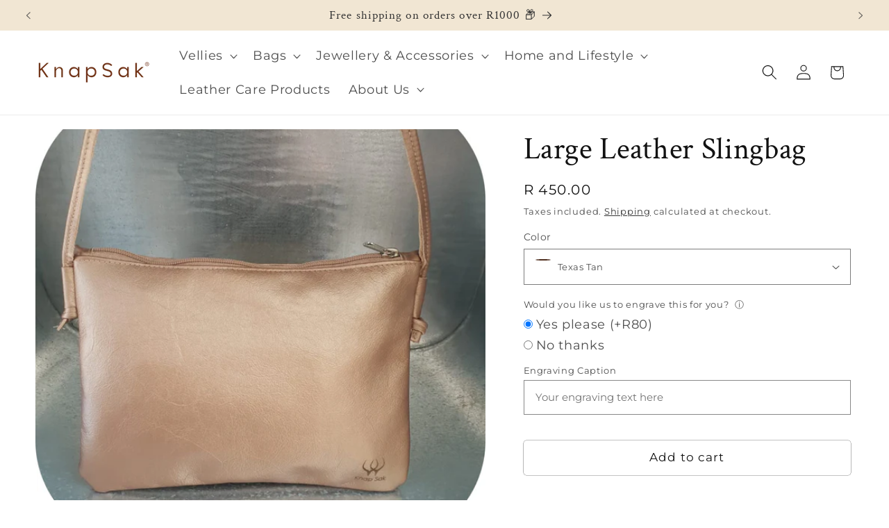

--- FILE ---
content_type: text/html; charset=utf-8
request_url: https://www.knapsakleather.co.za/products/plain-slingbag
body_size: 41044
content:
<!doctype html>
<html class="js" lang="en">
  <head>
    <meta charset="utf-8">
    <meta http-equiv="X-UA-Compatible" content="IE=edge">
    <meta name="viewport" content="width=device-width,initial-scale=1">
    <meta name="theme-color" content="">
    <link rel="canonical" href="https://www.knapsakleather.co.za/products/plain-slingbag"><link rel="icon" type="image/png" href="//www.knapsakleather.co.za/cdn/shop/files/Untitled_design__10_-removebg-preview_1.png?crop=center&height=32&v=1721811295&width=32"><link rel="preconnect" href="https://fonts.shopifycdn.com" crossorigin><title>
      Large Leather Slingbag
 &ndash; KNAP SAK (PTY)Ltd</title>

    
      <meta name="description" content="The traveler&#39;s top choice for carrying a few items. Perfect for teenagers Unlined bag, YKK ZIP are used 25.5cm Length x17.5cm Height">
    

    

<meta property="og:site_name" content="KNAP SAK (PTY)Ltd">
<meta property="og:url" content="https://www.knapsakleather.co.za/products/plain-slingbag">
<meta property="og:title" content="Large Leather Slingbag">
<meta property="og:type" content="product">
<meta property="og:description" content="The traveler&#39;s top choice for carrying a few items. Perfect for teenagers Unlined bag, YKK ZIP are used 25.5cm Length x17.5cm Height"><meta property="og:image" content="http://www.knapsakleather.co.za/cdn/shop/products/Dummy_Clip_advertensie.jpg?v=1569652266">
  <meta property="og:image:secure_url" content="https://www.knapsakleather.co.za/cdn/shop/products/Dummy_Clip_advertensie.jpg?v=1569652266">
  <meta property="og:image:width" content="2005">
  <meta property="og:image:height" content="2004"><meta property="og:price:amount" content="450.00">
  <meta property="og:price:currency" content="ZAR"><meta name="twitter:card" content="summary_large_image">
<meta name="twitter:title" content="Large Leather Slingbag">
<meta name="twitter:description" content="The traveler&#39;s top choice for carrying a few items. Perfect for teenagers Unlined bag, YKK ZIP are used 25.5cm Length x17.5cm Height">


    <script src="//www.knapsakleather.co.za/cdn/shop/t/17/assets/constants.js?v=132983761750457495441764143580" defer="defer"></script>
    <script src="//www.knapsakleather.co.za/cdn/shop/t/17/assets/pubsub.js?v=25310214064522200911764143609" defer="defer"></script>
    <script src="//www.knapsakleather.co.za/cdn/shop/t/17/assets/global.js?v=7301445359237545521764143582" defer="defer"></script>
    <script src="//www.knapsakleather.co.za/cdn/shop/t/17/assets/details-disclosure.js?v=13653116266235556501764143581" defer="defer"></script>
    <script src="//www.knapsakleather.co.za/cdn/shop/t/17/assets/details-modal.js?v=25581673532751508451764143581" defer="defer"></script>
    <script src="//www.knapsakleather.co.za/cdn/shop/t/17/assets/search-form.js?v=133129549252120666541764143611" defer="defer"></script><script src="//www.knapsakleather.co.za/cdn/shop/t/17/assets/animations.js?v=88693664871331136111764143568" defer="defer"></script><script>window.performance && window.performance.mark && window.performance.mark('shopify.content_for_header.start');</script><meta name="google-site-verification" content="loJ81zrHlxbPH0mOzYygFkPiJZW7Oyc_kCtjfC4n5jE">
<meta id="shopify-digital-wallet" name="shopify-digital-wallet" content="/5889065024/digital_wallets/dialog">
<link rel="alternate" type="application/json+oembed" href="https://www.knapsakleather.co.za/products/plain-slingbag.oembed">
<script async="async" src="/checkouts/internal/preloads.js?locale=en-ZA"></script>
<script id="shopify-features" type="application/json">{"accessToken":"1d2cf19b9c615ae52cb33eb66a1de199","betas":["rich-media-storefront-analytics"],"domain":"www.knapsakleather.co.za","predictiveSearch":true,"shopId":5889065024,"locale":"en"}</script>
<script>var Shopify = Shopify || {};
Shopify.shop = "knapsakleather.myshopify.com";
Shopify.locale = "en";
Shopify.currency = {"active":"ZAR","rate":"1.0"};
Shopify.country = "ZA";
Shopify.theme = {"name":"Dawn - AskMario November 2025","id":182213017916,"schema_name":"Dawn","schema_version":"15.4.0","theme_store_id":887,"role":"main"};
Shopify.theme.handle = "null";
Shopify.theme.style = {"id":null,"handle":null};
Shopify.cdnHost = "www.knapsakleather.co.za/cdn";
Shopify.routes = Shopify.routes || {};
Shopify.routes.root = "/";</script>
<script type="module">!function(o){(o.Shopify=o.Shopify||{}).modules=!0}(window);</script>
<script>!function(o){function n(){var o=[];function n(){o.push(Array.prototype.slice.apply(arguments))}return n.q=o,n}var t=o.Shopify=o.Shopify||{};t.loadFeatures=n(),t.autoloadFeatures=n()}(window);</script>
<script id="shop-js-analytics" type="application/json">{"pageType":"product"}</script>
<script defer="defer" async type="module" src="//www.knapsakleather.co.za/cdn/shopifycloud/shop-js/modules/v2/client.init-shop-cart-sync_IZsNAliE.en.esm.js"></script>
<script defer="defer" async type="module" src="//www.knapsakleather.co.za/cdn/shopifycloud/shop-js/modules/v2/chunk.common_0OUaOowp.esm.js"></script>
<script type="module">
  await import("//www.knapsakleather.co.za/cdn/shopifycloud/shop-js/modules/v2/client.init-shop-cart-sync_IZsNAliE.en.esm.js");
await import("//www.knapsakleather.co.za/cdn/shopifycloud/shop-js/modules/v2/chunk.common_0OUaOowp.esm.js");

  window.Shopify.SignInWithShop?.initShopCartSync?.({"fedCMEnabled":true,"windoidEnabled":true});

</script>
<script>(function() {
  var isLoaded = false;
  function asyncLoad() {
    if (isLoaded) return;
    isLoaded = true;
    var urls = ["\/\/shopify.privy.com\/widget.js?shop=knapsakleather.myshopify.com","https:\/\/storage.nfcube.com\/instafeed-25d4ffdca073fca5004155b5ef1e299c.js?shop=knapsakleather.myshopify.com","\/\/d1liekpayvooaz.cloudfront.net\/apps\/customizery\/customizery.js?shop=knapsakleather.myshopify.com"];
    for (var i = 0; i < urls.length; i++) {
      var s = document.createElement('script');
      s.type = 'text/javascript';
      s.async = true;
      s.src = urls[i];
      var x = document.getElementsByTagName('script')[0];
      x.parentNode.insertBefore(s, x);
    }
  };
  if(window.attachEvent) {
    window.attachEvent('onload', asyncLoad);
  } else {
    window.addEventListener('load', asyncLoad, false);
  }
})();</script>
<script id="__st">var __st={"a":5889065024,"offset":7200,"reqid":"86cfe4db-5ae5-4173-a167-7b92455e07a4-1768427237","pageurl":"www.knapsakleather.co.za\/products\/plain-slingbag","u":"84815d142927","p":"product","rtyp":"product","rid":4169418145856};</script>
<script>window.ShopifyPaypalV4VisibilityTracking = true;</script>
<script id="captcha-bootstrap">!function(){'use strict';const t='contact',e='account',n='new_comment',o=[[t,t],['blogs',n],['comments',n],[t,'customer']],c=[[e,'customer_login'],[e,'guest_login'],[e,'recover_customer_password'],[e,'create_customer']],r=t=>t.map((([t,e])=>`form[action*='/${t}']:not([data-nocaptcha='true']) input[name='form_type'][value='${e}']`)).join(','),a=t=>()=>t?[...document.querySelectorAll(t)].map((t=>t.form)):[];function s(){const t=[...o],e=r(t);return a(e)}const i='password',u='form_key',d=['recaptcha-v3-token','g-recaptcha-response','h-captcha-response',i],f=()=>{try{return window.sessionStorage}catch{return}},m='__shopify_v',_=t=>t.elements[u];function p(t,e,n=!1){try{const o=window.sessionStorage,c=JSON.parse(o.getItem(e)),{data:r}=function(t){const{data:e,action:n}=t;return t[m]||n?{data:e,action:n}:{data:t,action:n}}(c);for(const[e,n]of Object.entries(r))t.elements[e]&&(t.elements[e].value=n);n&&o.removeItem(e)}catch(o){console.error('form repopulation failed',{error:o})}}const l='form_type',E='cptcha';function T(t){t.dataset[E]=!0}const w=window,h=w.document,L='Shopify',v='ce_forms',y='captcha';let A=!1;((t,e)=>{const n=(g='f06e6c50-85a8-45c8-87d0-21a2b65856fe',I='https://cdn.shopify.com/shopifycloud/storefront-forms-hcaptcha/ce_storefront_forms_captcha_hcaptcha.v1.5.2.iife.js',D={infoText:'Protected by hCaptcha',privacyText:'Privacy',termsText:'Terms'},(t,e,n)=>{const o=w[L][v],c=o.bindForm;if(c)return c(t,g,e,D).then(n);var r;o.q.push([[t,g,e,D],n]),r=I,A||(h.body.append(Object.assign(h.createElement('script'),{id:'captcha-provider',async:!0,src:r})),A=!0)});var g,I,D;w[L]=w[L]||{},w[L][v]=w[L][v]||{},w[L][v].q=[],w[L][y]=w[L][y]||{},w[L][y].protect=function(t,e){n(t,void 0,e),T(t)},Object.freeze(w[L][y]),function(t,e,n,w,h,L){const[v,y,A,g]=function(t,e,n){const i=e?o:[],u=t?c:[],d=[...i,...u],f=r(d),m=r(i),_=r(d.filter((([t,e])=>n.includes(e))));return[a(f),a(m),a(_),s()]}(w,h,L),I=t=>{const e=t.target;return e instanceof HTMLFormElement?e:e&&e.form},D=t=>v().includes(t);t.addEventListener('submit',(t=>{const e=I(t);if(!e)return;const n=D(e)&&!e.dataset.hcaptchaBound&&!e.dataset.recaptchaBound,o=_(e),c=g().includes(e)&&(!o||!o.value);(n||c)&&t.preventDefault(),c&&!n&&(function(t){try{if(!f())return;!function(t){const e=f();if(!e)return;const n=_(t);if(!n)return;const o=n.value;o&&e.removeItem(o)}(t);const e=Array.from(Array(32),(()=>Math.random().toString(36)[2])).join('');!function(t,e){_(t)||t.append(Object.assign(document.createElement('input'),{type:'hidden',name:u})),t.elements[u].value=e}(t,e),function(t,e){const n=f();if(!n)return;const o=[...t.querySelectorAll(`input[type='${i}']`)].map((({name:t})=>t)),c=[...d,...o],r={};for(const[a,s]of new FormData(t).entries())c.includes(a)||(r[a]=s);n.setItem(e,JSON.stringify({[m]:1,action:t.action,data:r}))}(t,e)}catch(e){console.error('failed to persist form',e)}}(e),e.submit())}));const S=(t,e)=>{t&&!t.dataset[E]&&(n(t,e.some((e=>e===t))),T(t))};for(const o of['focusin','change'])t.addEventListener(o,(t=>{const e=I(t);D(e)&&S(e,y())}));const B=e.get('form_key'),M=e.get(l),P=B&&M;t.addEventListener('DOMContentLoaded',(()=>{const t=y();if(P)for(const e of t)e.elements[l].value===M&&p(e,B);[...new Set([...A(),...v().filter((t=>'true'===t.dataset.shopifyCaptcha))])].forEach((e=>S(e,t)))}))}(h,new URLSearchParams(w.location.search),n,t,e,['guest_login'])})(!0,!0)}();</script>
<script integrity="sha256-4kQ18oKyAcykRKYeNunJcIwy7WH5gtpwJnB7kiuLZ1E=" data-source-attribution="shopify.loadfeatures" defer="defer" src="//www.knapsakleather.co.za/cdn/shopifycloud/storefront/assets/storefront/load_feature-a0a9edcb.js" crossorigin="anonymous"></script>
<script data-source-attribution="shopify.dynamic_checkout.dynamic.init">var Shopify=Shopify||{};Shopify.PaymentButton=Shopify.PaymentButton||{isStorefrontPortableWallets:!0,init:function(){window.Shopify.PaymentButton.init=function(){};var t=document.createElement("script");t.src="https://www.knapsakleather.co.za/cdn/shopifycloud/portable-wallets/latest/portable-wallets.en.js",t.type="module",document.head.appendChild(t)}};
</script>
<script data-source-attribution="shopify.dynamic_checkout.buyer_consent">
  function portableWalletsHideBuyerConsent(e){var t=document.getElementById("shopify-buyer-consent"),n=document.getElementById("shopify-subscription-policy-button");t&&n&&(t.classList.add("hidden"),t.setAttribute("aria-hidden","true"),n.removeEventListener("click",e))}function portableWalletsShowBuyerConsent(e){var t=document.getElementById("shopify-buyer-consent"),n=document.getElementById("shopify-subscription-policy-button");t&&n&&(t.classList.remove("hidden"),t.removeAttribute("aria-hidden"),n.addEventListener("click",e))}window.Shopify?.PaymentButton&&(window.Shopify.PaymentButton.hideBuyerConsent=portableWalletsHideBuyerConsent,window.Shopify.PaymentButton.showBuyerConsent=portableWalletsShowBuyerConsent);
</script>
<script>
  function portableWalletsCleanup(e){e&&e.src&&console.error("Failed to load portable wallets script "+e.src);var t=document.querySelectorAll("shopify-accelerated-checkout .shopify-payment-button__skeleton, shopify-accelerated-checkout-cart .wallet-cart-button__skeleton"),e=document.getElementById("shopify-buyer-consent");for(let e=0;e<t.length;e++)t[e].remove();e&&e.remove()}function portableWalletsNotLoadedAsModule(e){e instanceof ErrorEvent&&"string"==typeof e.message&&e.message.includes("import.meta")&&"string"==typeof e.filename&&e.filename.includes("portable-wallets")&&(window.removeEventListener("error",portableWalletsNotLoadedAsModule),window.Shopify.PaymentButton.failedToLoad=e,"loading"===document.readyState?document.addEventListener("DOMContentLoaded",window.Shopify.PaymentButton.init):window.Shopify.PaymentButton.init())}window.addEventListener("error",portableWalletsNotLoadedAsModule);
</script>

<script type="module" src="https://www.knapsakleather.co.za/cdn/shopifycloud/portable-wallets/latest/portable-wallets.en.js" onError="portableWalletsCleanup(this)" crossorigin="anonymous"></script>
<script nomodule>
  document.addEventListener("DOMContentLoaded", portableWalletsCleanup);
</script>

<link id="shopify-accelerated-checkout-styles" rel="stylesheet" media="screen" href="https://www.knapsakleather.co.za/cdn/shopifycloud/portable-wallets/latest/accelerated-checkout-backwards-compat.css" crossorigin="anonymous">
<style id="shopify-accelerated-checkout-cart">
        #shopify-buyer-consent {
  margin-top: 1em;
  display: inline-block;
  width: 100%;
}

#shopify-buyer-consent.hidden {
  display: none;
}

#shopify-subscription-policy-button {
  background: none;
  border: none;
  padding: 0;
  text-decoration: underline;
  font-size: inherit;
  cursor: pointer;
}

#shopify-subscription-policy-button::before {
  box-shadow: none;
}

      </style>
<script id="sections-script" data-sections="header" defer="defer" src="//www.knapsakleather.co.za/cdn/shop/t/17/compiled_assets/scripts.js?1876"></script>
<script>window.performance && window.performance.mark && window.performance.mark('shopify.content_for_header.end');</script>


    <style data-shopify>
      @font-face {
  font-family: Montserrat;
  font-weight: 400;
  font-style: normal;
  font-display: swap;
  src: url("//www.knapsakleather.co.za/cdn/fonts/montserrat/montserrat_n4.81949fa0ac9fd2021e16436151e8eaa539321637.woff2") format("woff2"),
       url("//www.knapsakleather.co.za/cdn/fonts/montserrat/montserrat_n4.a6c632ca7b62da89c3594789ba828388aac693fe.woff") format("woff");
}

      @font-face {
  font-family: Montserrat;
  font-weight: 700;
  font-style: normal;
  font-display: swap;
  src: url("//www.knapsakleather.co.za/cdn/fonts/montserrat/montserrat_n7.3c434e22befd5c18a6b4afadb1e3d77c128c7939.woff2") format("woff2"),
       url("//www.knapsakleather.co.za/cdn/fonts/montserrat/montserrat_n7.5d9fa6e2cae713c8fb539a9876489d86207fe957.woff") format("woff");
}

      @font-face {
  font-family: Montserrat;
  font-weight: 400;
  font-style: italic;
  font-display: swap;
  src: url("//www.knapsakleather.co.za/cdn/fonts/montserrat/montserrat_i4.5a4ea298b4789e064f62a29aafc18d41f09ae59b.woff2") format("woff2"),
       url("//www.knapsakleather.co.za/cdn/fonts/montserrat/montserrat_i4.072b5869c5e0ed5b9d2021e4c2af132e16681ad2.woff") format("woff");
}

      @font-face {
  font-family: Montserrat;
  font-weight: 700;
  font-style: italic;
  font-display: swap;
  src: url("//www.knapsakleather.co.za/cdn/fonts/montserrat/montserrat_i7.a0d4a463df4f146567d871890ffb3c80408e7732.woff2") format("woff2"),
       url("//www.knapsakleather.co.za/cdn/fonts/montserrat/montserrat_i7.f6ec9f2a0681acc6f8152c40921d2a4d2e1a2c78.woff") format("woff");
}

      @font-face {
  font-family: "Crimson Text";
  font-weight: 400;
  font-style: normal;
  font-display: swap;
  src: url("//www.knapsakleather.co.za/cdn/fonts/crimson_text/crimsontext_n4.a9a5f5ab47c6f5346e7cd274511a5d08c59fb906.woff2") format("woff2"),
       url("//www.knapsakleather.co.za/cdn/fonts/crimson_text/crimsontext_n4.e89f2f0678223181d995b90850b6894b928b2f96.woff") format("woff");
}


      
        :root,
        .color-scheme-1 {
          --color-background: 255,255,255;
        
          --gradient-background: #ffffff;
        

        

        --color-foreground: 18,18,18;
        --color-background-contrast: 191,191,191;
        --color-shadow: 18,18,18;
        --color-button: 241,230,211;
        --color-button-text: 18,18,18;
        --color-secondary-button: 255,255,255;
        --color-secondary-button-text: 18,18,18;
        --color-link: 18,18,18;
        --color-badge-foreground: 18,18,18;
        --color-badge-background: 255,255,255;
        --color-badge-border: 18,18,18;
        --payment-terms-background-color: rgb(255 255 255);
      }
      
        
        .color-scheme-2 {
          --color-background: 241,230,211;
        
          --gradient-background: #f1e6d3;
        

        

        --color-foreground: 51,51,51;
        --color-background-contrast: 210,175,114;
        --color-shadow: 18,18,18;
        --color-button: 51,51,51;
        --color-button-text: 243,243,243;
        --color-secondary-button: 241,230,211;
        --color-secondary-button-text: 51,51,51;
        --color-link: 51,51,51;
        --color-badge-foreground: 51,51,51;
        --color-badge-background: 241,230,211;
        --color-badge-border: 51,51,51;
        --payment-terms-background-color: rgb(241 230 211);
      }
      
        
        .color-scheme-3 {
          --color-background: 36,40,51;
        
          --gradient-background: #242833;
        

        

        --color-foreground: 255,255,255;
        --color-background-contrast: 47,52,66;
        --color-shadow: 18,18,18;
        --color-button: 255,255,255;
        --color-button-text: 0,0,0;
        --color-secondary-button: 36,40,51;
        --color-secondary-button-text: 255,255,255;
        --color-link: 255,255,255;
        --color-badge-foreground: 255,255,255;
        --color-badge-background: 36,40,51;
        --color-badge-border: 255,255,255;
        --payment-terms-background-color: rgb(36 40 51);
      }
      
        
        .color-scheme-4 {
          --color-background: 51,51,51;
        
          --gradient-background: #333333;
        

        

        --color-foreground: 255,255,255;
        --color-background-contrast: 64,64,64;
        --color-shadow: 18,18,18;
        --color-button: 241,230,211;
        --color-button-text: 51,51,51;
        --color-secondary-button: 51,51,51;
        --color-secondary-button-text: 241,230,211;
        --color-link: 241,230,211;
        --color-badge-foreground: 255,255,255;
        --color-badge-background: 51,51,51;
        --color-badge-border: 255,255,255;
        --payment-terms-background-color: rgb(51 51 51);
      }
      
        
        .color-scheme-5 {
          --color-background: 112,51,22;
        
          --gradient-background: #703316;
        

        

        --color-foreground: 241,230,211;
        --color-background-contrast: 5,2,1;
        --color-shadow: 18,18,18;
        --color-button: 241,230,211;
        --color-button-text: 112,51,22;
        --color-secondary-button: 112,51,22;
        --color-secondary-button-text: 241,230,211;
        --color-link: 241,230,211;
        --color-badge-foreground: 241,230,211;
        --color-badge-background: 112,51,22;
        --color-badge-border: 241,230,211;
        --payment-terms-background-color: rgb(112 51 22);
      }
      
        
        .color-scheme-532859c5-ca90-409d-aa0a-634396ec3306 {
          --color-background: 207,162,94;
        
          --gradient-background: #cfa25e;
        

        

        --color-foreground: 51,51,51;
        --color-background-contrast: 134,96,40;
        --color-shadow: 18,18,18;
        --color-button: 51,51,51;
        --color-button-text: 241,230,211;
        --color-secondary-button: 207,162,94;
        --color-secondary-button-text: 51,51,51;
        --color-link: 51,51,51;
        --color-badge-foreground: 51,51,51;
        --color-badge-background: 207,162,94;
        --color-badge-border: 51,51,51;
        --payment-terms-background-color: rgb(207 162 94);
      }
      
        
        .color-scheme-83273eb5-2354-4073-8527-32aae02ca255 {
          --color-background: 207,162,94;
        
          --gradient-background: #cfa25e;
        

        

        --color-foreground: 255,255,255;
        --color-background-contrast: 134,96,40;
        --color-shadow: 18,18,18;
        --color-button: 255,255,255;
        --color-button-text: 255,255,255;
        --color-secondary-button: 207,162,94;
        --color-secondary-button-text: 255,255,255;
        --color-link: 255,255,255;
        --color-badge-foreground: 255,255,255;
        --color-badge-background: 207,162,94;
        --color-badge-border: 255,255,255;
        --payment-terms-background-color: rgb(207 162 94);
      }
      
        
        .color-scheme-a72b8acb-0ddc-44b7-8dab-04f00fff9a1e {
          --color-background: 112,51,22;
        
          --gradient-background: #703316;
        

        

        --color-foreground: 18,18,18;
        --color-background-contrast: 5,2,1;
        --color-shadow: 18,18,18;
        --color-button: 18,18,18;
        --color-button-text: 255,255,255;
        --color-secondary-button: 112,51,22;
        --color-secondary-button-text: 18,18,18;
        --color-link: 18,18,18;
        --color-badge-foreground: 18,18,18;
        --color-badge-background: 112,51,22;
        --color-badge-border: 18,18,18;
        --payment-terms-background-color: rgb(112 51 22);
      }
      
        
        .color-scheme-d63fe8a5-c341-4848-90d0-8e087ae05ef6 {
          --color-background: 239,239,239;
        
          --gradient-background: #efefef;
        

        

        --color-foreground: 18,18,18;
        --color-background-contrast: 175,175,175;
        --color-shadow: 18,18,18;
        --color-button: 242,187,107;
        --color-button-text: 18,18,18;
        --color-secondary-button: 239,239,239;
        --color-secondary-button-text: 18,18,18;
        --color-link: 18,18,18;
        --color-badge-foreground: 18,18,18;
        --color-badge-background: 239,239,239;
        --color-badge-border: 18,18,18;
        --payment-terms-background-color: rgb(239 239 239);
      }
      

      body, .color-scheme-1, .color-scheme-2, .color-scheme-3, .color-scheme-4, .color-scheme-5, .color-scheme-532859c5-ca90-409d-aa0a-634396ec3306, .color-scheme-83273eb5-2354-4073-8527-32aae02ca255, .color-scheme-a72b8acb-0ddc-44b7-8dab-04f00fff9a1e, .color-scheme-d63fe8a5-c341-4848-90d0-8e087ae05ef6 {
        color: rgba(var(--color-foreground), 0.75);
        background-color: rgb(var(--color-background));
      }

      :root {
        --font-body-family: Montserrat, sans-serif;
        --font-body-style: normal;
        --font-body-weight: 400;
        --font-body-weight-bold: 700;

        --font-heading-family: "Crimson Text", serif;
        --font-heading-style: normal;
        --font-heading-weight: 400;

        --font-body-scale: 1.1;
        --font-heading-scale: 1.0;

        --media-padding: px;
        --media-border-opacity: 0.05;
        --media-border-width: 0px;
        --media-radius: 0px;
        --media-shadow-opacity: 0.0;
        --media-shadow-horizontal-offset: 0px;
        --media-shadow-vertical-offset: 4px;
        --media-shadow-blur-radius: 5px;
        --media-shadow-visible: 0;

        --page-width: 240rem;
        --page-width-margin: 0rem;

        --product-card-image-padding: 0.0rem;
        --product-card-corner-radius: 0.0rem;
        --product-card-text-alignment: left;
        --product-card-border-width: 0.0rem;
        --product-card-border-opacity: 0.1;
        --product-card-shadow-opacity: 0.0;
        --product-card-shadow-visible: 0;
        --product-card-shadow-horizontal-offset: 0.0rem;
        --product-card-shadow-vertical-offset: 0.4rem;
        --product-card-shadow-blur-radius: 0.5rem;

        --collection-card-image-padding: 0.0rem;
        --collection-card-corner-radius: 0.0rem;
        --collection-card-text-alignment: left;
        --collection-card-border-width: 0.0rem;
        --collection-card-border-opacity: 0.1;
        --collection-card-shadow-opacity: 0.0;
        --collection-card-shadow-visible: 0;
        --collection-card-shadow-horizontal-offset: 0.0rem;
        --collection-card-shadow-vertical-offset: 0.4rem;
        --collection-card-shadow-blur-radius: 0.5rem;

        --blog-card-image-padding: 0.0rem;
        --blog-card-corner-radius: 0.0rem;
        --blog-card-text-alignment: left;
        --blog-card-border-width: 0.0rem;
        --blog-card-border-opacity: 0.1;
        --blog-card-shadow-opacity: 0.0;
        --blog-card-shadow-visible: 0;
        --blog-card-shadow-horizontal-offset: 0.0rem;
        --blog-card-shadow-vertical-offset: 0.4rem;
        --blog-card-shadow-blur-radius: 0.5rem;

        --badge-corner-radius: 4.0rem;

        --popup-border-width: 1px;
        --popup-border-opacity: 0.1;
        --popup-corner-radius: 0px;
        --popup-shadow-opacity: 0.05;
        --popup-shadow-horizontal-offset: 0px;
        --popup-shadow-vertical-offset: 4px;
        --popup-shadow-blur-radius: 5px;

        --drawer-border-width: 1px;
        --drawer-border-opacity: 0.1;
        --drawer-shadow-opacity: 0.0;
        --drawer-shadow-horizontal-offset: 0px;
        --drawer-shadow-vertical-offset: 4px;
        --drawer-shadow-blur-radius: 5px;

        --spacing-sections-desktop: 0px;
        --spacing-sections-mobile: 0px;

        --grid-desktop-vertical-spacing: 8px;
        --grid-desktop-horizontal-spacing: 8px;
        --grid-mobile-vertical-spacing: 4px;
        --grid-mobile-horizontal-spacing: 4px;

        --text-boxes-border-opacity: 0.1;
        --text-boxes-border-width: 0px;
        --text-boxes-radius: 4px;
        --text-boxes-shadow-opacity: 0.0;
        --text-boxes-shadow-visible: 0;
        --text-boxes-shadow-horizontal-offset: 0px;
        --text-boxes-shadow-vertical-offset: 4px;
        --text-boxes-shadow-blur-radius: 5px;

        --buttons-radius: 4px;
        --buttons-radius-outset: 4px;
        --buttons-border-width: 0px;
        --buttons-border-opacity: 1.0;
        --buttons-shadow-opacity: 0.0;
        --buttons-shadow-visible: 0;
        --buttons-shadow-horizontal-offset: 0px;
        --buttons-shadow-vertical-offset: 4px;
        --buttons-shadow-blur-radius: 5px;
        --buttons-border-offset: 0.3px;

        --inputs-radius: 0px;
        --inputs-border-width: 1px;
        --inputs-border-opacity: 0.55;
        --inputs-shadow-opacity: 0.0;
        --inputs-shadow-horizontal-offset: 0px;
        --inputs-margin-offset: 0px;
        --inputs-shadow-vertical-offset: 4px;
        --inputs-shadow-blur-radius: 5px;
        --inputs-radius-outset: 0px;

        --variant-pills-radius: 40px;
        --variant-pills-border-width: 1px;
        --variant-pills-border-opacity: 0.55;
        --variant-pills-shadow-opacity: 0.0;
        --variant-pills-shadow-horizontal-offset: 0px;
        --variant-pills-shadow-vertical-offset: 4px;
        --variant-pills-shadow-blur-radius: 5px;
      }

      *,
      *::before,
      *::after {
        box-sizing: inherit;
      }

      html {
        box-sizing: border-box;
        font-size: calc(var(--font-body-scale) * 62.5%);
        height: 100%;
      }

      body {
        display: grid;
        grid-template-rows: auto auto 1fr auto;
        grid-template-columns: 100%;
        min-height: 100%;
        margin: 0;
        font-size: 1.5rem;
        letter-spacing: 0.06rem;
        line-height: calc(1 + 0.8 / var(--font-body-scale));
        font-family: var(--font-body-family);
        font-style: var(--font-body-style);
        font-weight: var(--font-body-weight);
      }

      @media screen and (min-width: 750px) {
        body {
          font-size: 1.6rem;
        }
      }
    </style>

    <link href="//www.knapsakleather.co.za/cdn/shop/t/17/assets/base.css?v=159841507637079171801764585792" rel="stylesheet" type="text/css" media="all" />
    <link rel="stylesheet" href="//www.knapsakleather.co.za/cdn/shop/t/17/assets/component-cart-items.css?v=13033300910818915211764143571" media="print" onload="this.media='all'"><link href="//www.knapsakleather.co.za/cdn/shop/t/17/assets/component-cart-drawer.css?v=39223250576183958541764143571" rel="stylesheet" type="text/css" media="all" />
      <link href="//www.knapsakleather.co.za/cdn/shop/t/17/assets/component-cart.css?v=164708765130180853531764143572" rel="stylesheet" type="text/css" media="all" />
      <link href="//www.knapsakleather.co.za/cdn/shop/t/17/assets/component-totals.css?v=15906652033866631521764143580" rel="stylesheet" type="text/css" media="all" />
      <link href="//www.knapsakleather.co.za/cdn/shop/t/17/assets/component-price.css?v=47596247576480123001764143577" rel="stylesheet" type="text/css" media="all" />
      <link href="//www.knapsakleather.co.za/cdn/shop/t/17/assets/component-discounts.css?v=152760482443307489271764143573" rel="stylesheet" type="text/css" media="all" />

      <link rel="preload" as="font" href="//www.knapsakleather.co.za/cdn/fonts/montserrat/montserrat_n4.81949fa0ac9fd2021e16436151e8eaa539321637.woff2" type="font/woff2" crossorigin>
      

      <link rel="preload" as="font" href="//www.knapsakleather.co.za/cdn/fonts/crimson_text/crimsontext_n4.a9a5f5ab47c6f5346e7cd274511a5d08c59fb906.woff2" type="font/woff2" crossorigin>
      
<link
        rel="stylesheet"
        href="//www.knapsakleather.co.za/cdn/shop/t/17/assets/component-predictive-search.css?v=118923337488134913561764143576"
        media="print"
        onload="this.media='all'"
      ><script>
      if (Shopify.designMode) {
        document.documentElement.classList.add('shopify-design-mode');
      }
    </script>
  <!-- BEGIN app block: shopify://apps/judge-me-reviews/blocks/judgeme_core/61ccd3b1-a9f2-4160-9fe9-4fec8413e5d8 --><!-- Start of Judge.me Core -->






<link rel="dns-prefetch" href="https://cdnwidget.judge.me">
<link rel="dns-prefetch" href="https://cdn.judge.me">
<link rel="dns-prefetch" href="https://cdn1.judge.me">
<link rel="dns-prefetch" href="https://api.judge.me">

<script data-cfasync='false' class='jdgm-settings-script'>window.jdgmSettings={"pagination":5,"disable_web_reviews":false,"badge_no_review_text":"No reviews","badge_n_reviews_text":"{{ n }} review/reviews","badge_star_color":"#CFA25E","hide_badge_preview_if_no_reviews":true,"badge_hide_text":false,"enforce_center_preview_badge":false,"widget_title":"Customer Reviews","widget_open_form_text":"Write a review","widget_close_form_text":"Cancel review","widget_refresh_page_text":"Refresh page","widget_summary_text":"Based on {{ number_of_reviews }} review/reviews","widget_no_review_text":"Be the first to write a review","widget_name_field_text":"Display name","widget_verified_name_field_text":"Verified Name (public)","widget_name_placeholder_text":"Display name","widget_required_field_error_text":"This field is required.","widget_email_field_text":"Email address","widget_verified_email_field_text":"Verified Email (private, can not be edited)","widget_email_placeholder_text":"Your email address","widget_email_field_error_text":"Please enter a valid email address.","widget_rating_field_text":"Rating","widget_review_title_field_text":"Review Title","widget_review_title_placeholder_text":"Give your review a title","widget_review_body_field_text":"Review content","widget_review_body_placeholder_text":"Start writing here...","widget_pictures_field_text":"Picture/Video (optional)","widget_submit_review_text":"Submit Review","widget_submit_verified_review_text":"Submit Verified Review","widget_submit_success_msg_with_auto_publish":"Thank you! Please refresh the page in a few moments to see your review. You can remove or edit your review by logging into \u003ca href='https://judge.me/login' target='_blank' rel='nofollow noopener'\u003eJudge.me\u003c/a\u003e","widget_submit_success_msg_no_auto_publish":"Thank you! Your review will be published as soon as it is approved by the shop admin. You can remove or edit your review by logging into \u003ca href='https://judge.me/login' target='_blank' rel='nofollow noopener'\u003eJudge.me\u003c/a\u003e","widget_show_default_reviews_out_of_total_text":"Showing {{ n_reviews_shown }} out of {{ n_reviews }} reviews.","widget_show_all_link_text":"Show all","widget_show_less_link_text":"Show less","widget_author_said_text":"{{ reviewer_name }} said:","widget_days_text":"{{ n }} days ago","widget_weeks_text":"{{ n }} week/weeks ago","widget_months_text":"{{ n }} month/months ago","widget_years_text":"{{ n }} year/years ago","widget_yesterday_text":"Yesterday","widget_today_text":"Today","widget_replied_text":"\u003e\u003e {{ shop_name }} replied:","widget_read_more_text":"Read more","widget_reviewer_name_as_initial":"","widget_rating_filter_color":"#fbcd0a","widget_rating_filter_see_all_text":"See all reviews","widget_sorting_most_recent_text":"Most Recent","widget_sorting_highest_rating_text":"Highest Rating","widget_sorting_lowest_rating_text":"Lowest Rating","widget_sorting_with_pictures_text":"Only Pictures","widget_sorting_most_helpful_text":"Most Helpful","widget_open_question_form_text":"Ask a question","widget_reviews_subtab_text":"Reviews","widget_questions_subtab_text":"Questions","widget_question_label_text":"Question","widget_answer_label_text":"Answer","widget_question_placeholder_text":"Write your question here","widget_submit_question_text":"Submit Question","widget_question_submit_success_text":"Thank you for your question! We will notify you once it gets answered.","widget_star_color":"#CFA25E","verified_badge_text":"Verified","verified_badge_bg_color":"","verified_badge_text_color":"","verified_badge_placement":"left-of-reviewer-name","widget_review_max_height":"","widget_hide_border":false,"widget_social_share":false,"widget_thumb":false,"widget_review_location_show":false,"widget_location_format":"","all_reviews_include_out_of_store_products":true,"all_reviews_out_of_store_text":"(out of store)","all_reviews_pagination":100,"all_reviews_product_name_prefix_text":"about","enable_review_pictures":true,"enable_question_anwser":false,"widget_theme":"default","review_date_format":"mm/dd/yyyy","default_sort_method":"most-recent","widget_product_reviews_subtab_text":"Product Reviews","widget_shop_reviews_subtab_text":"Shop Reviews","widget_other_products_reviews_text":"Reviews for other products","widget_store_reviews_subtab_text":"Store reviews","widget_no_store_reviews_text":"This store hasn't received any reviews yet","widget_web_restriction_product_reviews_text":"This product hasn't received any reviews yet","widget_no_items_text":"No items found","widget_show_more_text":"Show more","widget_write_a_store_review_text":"Write a Store Review","widget_other_languages_heading":"Reviews in Other Languages","widget_translate_review_text":"Translate review to {{ language }}","widget_translating_review_text":"Translating...","widget_show_original_translation_text":"Show original ({{ language }})","widget_translate_review_failed_text":"Review couldn't be translated.","widget_translate_review_retry_text":"Retry","widget_translate_review_try_again_later_text":"Try again later","show_product_url_for_grouped_product":false,"widget_sorting_pictures_first_text":"Pictures First","show_pictures_on_all_rev_page_mobile":false,"show_pictures_on_all_rev_page_desktop":false,"floating_tab_hide_mobile_install_preference":false,"floating_tab_button_name":"★ Reviews","floating_tab_title":"Let customers speak for us","floating_tab_button_color":"","floating_tab_button_background_color":"","floating_tab_url":"","floating_tab_url_enabled":false,"floating_tab_tab_style":"text","all_reviews_text_badge_text":"Customers rate us {{ shop.metafields.judgeme.all_reviews_rating | round: 1 }}/5 based on {{ shop.metafields.judgeme.all_reviews_count }} reviews.","all_reviews_text_badge_text_branded_style":"{{ shop.metafields.judgeme.all_reviews_rating | round: 1 }} out of 5 stars based on {{ shop.metafields.judgeme.all_reviews_count }} reviews","is_all_reviews_text_badge_a_link":false,"show_stars_for_all_reviews_text_badge":false,"all_reviews_text_badge_url":"","all_reviews_text_style":"branded","all_reviews_text_color_style":"judgeme_brand_color","all_reviews_text_color":"#108474","all_reviews_text_show_jm_brand":true,"featured_carousel_show_header":true,"featured_carousel_title":"Let customers speak for us","testimonials_carousel_title":"Customers are saying","videos_carousel_title":"Real customer stories","cards_carousel_title":"Customers are saying","featured_carousel_count_text":"from {{ n }} reviews","featured_carousel_add_link_to_all_reviews_page":false,"featured_carousel_url":"","featured_carousel_show_images":true,"featured_carousel_autoslide_interval":5,"featured_carousel_arrows_on_the_sides":false,"featured_carousel_height":250,"featured_carousel_width":80,"featured_carousel_image_size":0,"featured_carousel_image_height":250,"featured_carousel_arrow_color":"#eeeeee","verified_count_badge_style":"branded","verified_count_badge_orientation":"horizontal","verified_count_badge_color_style":"judgeme_brand_color","verified_count_badge_color":"#108474","is_verified_count_badge_a_link":false,"verified_count_badge_url":"","verified_count_badge_show_jm_brand":true,"widget_rating_preset_default":5,"widget_first_sub_tab":"product-reviews","widget_show_histogram":true,"widget_histogram_use_custom_color":false,"widget_pagination_use_custom_color":false,"widget_star_use_custom_color":false,"widget_verified_badge_use_custom_color":false,"widget_write_review_use_custom_color":false,"picture_reminder_submit_button":"Upload Pictures","enable_review_videos":false,"mute_video_by_default":false,"widget_sorting_videos_first_text":"Videos First","widget_review_pending_text":"Pending","featured_carousel_items_for_large_screen":3,"social_share_options_order":"Facebook,Twitter","remove_microdata_snippet":true,"disable_json_ld":false,"enable_json_ld_products":false,"preview_badge_show_question_text":false,"preview_badge_no_question_text":"No questions","preview_badge_n_question_text":"{{ number_of_questions }} question/questions","qa_badge_show_icon":false,"qa_badge_position":"same-row","remove_judgeme_branding":false,"widget_add_search_bar":false,"widget_search_bar_placeholder":"Search","widget_sorting_verified_only_text":"Verified only","featured_carousel_theme":"default","featured_carousel_show_rating":true,"featured_carousel_show_title":true,"featured_carousel_show_body":true,"featured_carousel_show_date":false,"featured_carousel_show_reviewer":true,"featured_carousel_show_product":false,"featured_carousel_header_background_color":"#108474","featured_carousel_header_text_color":"#ffffff","featured_carousel_name_product_separator":"reviewed","featured_carousel_full_star_background":"#108474","featured_carousel_empty_star_background":"#dadada","featured_carousel_vertical_theme_background":"#f9fafb","featured_carousel_verified_badge_enable":true,"featured_carousel_verified_badge_color":"#108474","featured_carousel_border_style":"round","featured_carousel_review_line_length_limit":3,"featured_carousel_more_reviews_button_text":"Read more reviews","featured_carousel_view_product_button_text":"View product","all_reviews_page_load_reviews_on":"scroll","all_reviews_page_load_more_text":"Load More Reviews","disable_fb_tab_reviews":false,"enable_ajax_cdn_cache":false,"widget_advanced_speed_features":5,"widget_public_name_text":"displayed publicly like","default_reviewer_name":"John Smith","default_reviewer_name_has_non_latin":true,"widget_reviewer_anonymous":"Anonymous","medals_widget_title":"Judge.me Review Medals","medals_widget_background_color":"#f9fafb","medals_widget_position":"footer_all_pages","medals_widget_border_color":"#f9fafb","medals_widget_verified_text_position":"left","medals_widget_use_monochromatic_version":false,"medals_widget_elements_color":"#108474","show_reviewer_avatar":true,"widget_invalid_yt_video_url_error_text":"Not a YouTube video URL","widget_max_length_field_error_text":"Please enter no more than {0} characters.","widget_show_country_flag":false,"widget_show_collected_via_shop_app":true,"widget_verified_by_shop_badge_style":"light","widget_verified_by_shop_text":"Verified by Shop","widget_show_photo_gallery":false,"widget_load_with_code_splitting":true,"widget_ugc_install_preference":false,"widget_ugc_title":"Made by us, Shared by you","widget_ugc_subtitle":"Tag us to see your picture featured in our page","widget_ugc_arrows_color":"#ffffff","widget_ugc_primary_button_text":"Buy Now","widget_ugc_primary_button_background_color":"#108474","widget_ugc_primary_button_text_color":"#ffffff","widget_ugc_primary_button_border_width":"0","widget_ugc_primary_button_border_style":"none","widget_ugc_primary_button_border_color":"#108474","widget_ugc_primary_button_border_radius":"25","widget_ugc_secondary_button_text":"Load More","widget_ugc_secondary_button_background_color":"#ffffff","widget_ugc_secondary_button_text_color":"#108474","widget_ugc_secondary_button_border_width":"2","widget_ugc_secondary_button_border_style":"solid","widget_ugc_secondary_button_border_color":"#108474","widget_ugc_secondary_button_border_radius":"25","widget_ugc_reviews_button_text":"View Reviews","widget_ugc_reviews_button_background_color":"#ffffff","widget_ugc_reviews_button_text_color":"#108474","widget_ugc_reviews_button_border_width":"2","widget_ugc_reviews_button_border_style":"solid","widget_ugc_reviews_button_border_color":"#108474","widget_ugc_reviews_button_border_radius":"25","widget_ugc_reviews_button_link_to":"judgeme-reviews-page","widget_ugc_show_post_date":true,"widget_ugc_max_width":"800","widget_rating_metafield_value_type":true,"widget_primary_color":"#CFA25E","widget_enable_secondary_color":false,"widget_secondary_color":"#edf5f5","widget_summary_average_rating_text":"{{ average_rating }} out of 5","widget_media_grid_title":"Customer photos \u0026 videos","widget_media_grid_see_more_text":"See more","widget_round_style":false,"widget_show_product_medals":true,"widget_verified_by_judgeme_text":"Verified by Judge.me","widget_show_store_medals":true,"widget_verified_by_judgeme_text_in_store_medals":"Verified by Judge.me","widget_media_field_exceed_quantity_message":"Sorry, we can only accept {{ max_media }} for one review.","widget_media_field_exceed_limit_message":"{{ file_name }} is too large, please select a {{ media_type }} less than {{ size_limit }}MB.","widget_review_submitted_text":"Review Submitted!","widget_question_submitted_text":"Question Submitted!","widget_close_form_text_question":"Cancel","widget_write_your_answer_here_text":"Write your answer here","widget_enabled_branded_link":true,"widget_show_collected_by_judgeme":true,"widget_reviewer_name_color":"","widget_write_review_text_color":"","widget_write_review_bg_color":"","widget_collected_by_judgeme_text":"collected by Judge.me","widget_pagination_type":"standard","widget_load_more_text":"Load More","widget_load_more_color":"#108474","widget_full_review_text":"Full Review","widget_read_more_reviews_text":"Read More Reviews","widget_read_questions_text":"Read Questions","widget_questions_and_answers_text":"Questions \u0026 Answers","widget_verified_by_text":"Verified by","widget_verified_text":"Verified","widget_number_of_reviews_text":"{{ number_of_reviews }} reviews","widget_back_button_text":"Back","widget_next_button_text":"Next","widget_custom_forms_filter_button":"Filters","custom_forms_style":"horizontal","widget_show_review_information":false,"how_reviews_are_collected":"How reviews are collected?","widget_show_review_keywords":false,"widget_gdpr_statement":"How we use your data: We'll only contact you about the review you left, and only if necessary. By submitting your review, you agree to Judge.me's \u003ca href='https://judge.me/terms' target='_blank' rel='nofollow noopener'\u003eterms\u003c/a\u003e, \u003ca href='https://judge.me/privacy' target='_blank' rel='nofollow noopener'\u003eprivacy\u003c/a\u003e and \u003ca href='https://judge.me/content-policy' target='_blank' rel='nofollow noopener'\u003econtent\u003c/a\u003e policies.","widget_multilingual_sorting_enabled":false,"widget_translate_review_content_enabled":false,"widget_translate_review_content_method":"manual","popup_widget_review_selection":"automatically_with_pictures","popup_widget_round_border_style":true,"popup_widget_show_title":true,"popup_widget_show_body":true,"popup_widget_show_reviewer":false,"popup_widget_show_product":true,"popup_widget_show_pictures":true,"popup_widget_use_review_picture":true,"popup_widget_show_on_home_page":true,"popup_widget_show_on_product_page":true,"popup_widget_show_on_collection_page":true,"popup_widget_show_on_cart_page":true,"popup_widget_position":"bottom_left","popup_widget_first_review_delay":5,"popup_widget_duration":5,"popup_widget_interval":5,"popup_widget_review_count":5,"popup_widget_hide_on_mobile":true,"review_snippet_widget_round_border_style":true,"review_snippet_widget_card_color":"#FFFFFF","review_snippet_widget_slider_arrows_background_color":"#FFFFFF","review_snippet_widget_slider_arrows_color":"#000000","review_snippet_widget_star_color":"#108474","show_product_variant":false,"all_reviews_product_variant_label_text":"Variant: ","widget_show_verified_branding":true,"widget_ai_summary_title":"Customers say","widget_ai_summary_disclaimer":"AI-powered review summary based on recent customer reviews","widget_show_ai_summary":false,"widget_show_ai_summary_bg":false,"widget_show_review_title_input":true,"redirect_reviewers_invited_via_email":"external_form","request_store_review_after_product_review":false,"request_review_other_products_in_order":false,"review_form_color_scheme":"default","review_form_corner_style":"square","review_form_star_color":{},"review_form_text_color":"#333333","review_form_background_color":"#ffffff","review_form_field_background_color":"#fafafa","review_form_button_color":{},"review_form_button_text_color":"#ffffff","review_form_modal_overlay_color":"#000000","review_content_screen_title_text":"How would you rate this product?","review_content_introduction_text":"We would love it if you would share a bit about your experience.","store_review_form_title_text":"How would you rate this store?","store_review_form_introduction_text":"We would love it if you would share a bit about your experience.","show_review_guidance_text":true,"one_star_review_guidance_text":"Poor","five_star_review_guidance_text":"Great","customer_information_screen_title_text":"About you","customer_information_introduction_text":"Please tell us more about you.","custom_questions_screen_title_text":"Your experience in more detail","custom_questions_introduction_text":"Here are a few questions to help us understand more about your experience.","review_submitted_screen_title_text":"Thanks for your review!","review_submitted_screen_thank_you_text":"We are processing it and it will appear on the store soon.","review_submitted_screen_email_verification_text":"Please confirm your email by clicking the link we just sent you. This helps us keep reviews authentic.","review_submitted_request_store_review_text":"Would you like to share your experience of shopping with us?","review_submitted_review_other_products_text":"Would you like to review these products?","store_review_screen_title_text":"Would you like to share your experience of shopping with us?","store_review_introduction_text":"We value your feedback and use it to improve. Please share any thoughts or suggestions you have.","reviewer_media_screen_title_picture_text":"Share a picture","reviewer_media_introduction_picture_text":"Upload a photo to support your review.","reviewer_media_screen_title_video_text":"Share a video","reviewer_media_introduction_video_text":"Upload a video to support your review.","reviewer_media_screen_title_picture_or_video_text":"Share a picture or video","reviewer_media_introduction_picture_or_video_text":"Upload a photo or video to support your review.","reviewer_media_youtube_url_text":"Paste your Youtube URL here","advanced_settings_next_step_button_text":"Next","advanced_settings_close_review_button_text":"Close","modal_write_review_flow":false,"write_review_flow_required_text":"Required","write_review_flow_privacy_message_text":"We respect your privacy.","write_review_flow_anonymous_text":"Post review as anonymous","write_review_flow_visibility_text":"This won't be visible to other customers.","write_review_flow_multiple_selection_help_text":"Select as many as you like","write_review_flow_single_selection_help_text":"Select one option","write_review_flow_required_field_error_text":"This field is required","write_review_flow_invalid_email_error_text":"Please enter a valid email address","write_review_flow_max_length_error_text":"Max. {{ max_length }} characters.","write_review_flow_media_upload_text":"\u003cb\u003eClick to upload\u003c/b\u003e or drag and drop","write_review_flow_gdpr_statement":"We'll only contact you about your review if necessary. By submitting your review, you agree to our \u003ca href='https://judge.me/terms' target='_blank' rel='nofollow noopener'\u003eterms and conditions\u003c/a\u003e and \u003ca href='https://judge.me/privacy' target='_blank' rel='nofollow noopener'\u003eprivacy policy\u003c/a\u003e.","rating_only_reviews_enabled":false,"show_negative_reviews_help_screen":false,"new_review_flow_help_screen_rating_threshold":3,"negative_review_resolution_screen_title_text":"Tell us more","negative_review_resolution_text":"Your experience matters to us. If there were issues with your purchase, we're here to help. Feel free to reach out to us, we'd love the opportunity to make things right.","negative_review_resolution_button_text":"Contact us","negative_review_resolution_proceed_with_review_text":"Leave a review","negative_review_resolution_subject":"Issue with purchase from {{ shop_name }}.{{ order_name }}","preview_badge_collection_page_install_status":false,"widget_review_custom_css":"","preview_badge_custom_css":"","preview_badge_stars_count":"5-stars","featured_carousel_custom_css":"","floating_tab_custom_css":"","all_reviews_widget_custom_css":"","medals_widget_custom_css":"","verified_badge_custom_css":"","all_reviews_text_custom_css":"","transparency_badges_collected_via_store_invite":false,"transparency_badges_from_another_provider":false,"transparency_badges_collected_from_store_visitor":false,"transparency_badges_collected_by_verified_review_provider":false,"transparency_badges_earned_reward":false,"transparency_badges_collected_via_store_invite_text":"Review collected via store invitation","transparency_badges_from_another_provider_text":"Review collected from another provider","transparency_badges_collected_from_store_visitor_text":"Review collected from a store visitor","transparency_badges_written_in_google_text":"Review written in Google","transparency_badges_written_in_etsy_text":"Review written in Etsy","transparency_badges_written_in_shop_app_text":"Review written in Shop App","transparency_badges_earned_reward_text":"Review earned a reward for future purchase","product_review_widget_per_page":10,"widget_store_review_label_text":"Review about the store","checkout_comment_extension_title_on_product_page":"Customer Comments","checkout_comment_extension_num_latest_comment_show":5,"checkout_comment_extension_format":"name_and_timestamp","checkout_comment_customer_name":"last_initial","checkout_comment_comment_notification":true,"preview_badge_collection_page_install_preference":false,"preview_badge_home_page_install_preference":false,"preview_badge_product_page_install_preference":false,"review_widget_install_preference":"","review_carousel_install_preference":false,"floating_reviews_tab_install_preference":"none","verified_reviews_count_badge_install_preference":false,"all_reviews_text_install_preference":false,"review_widget_best_location":false,"judgeme_medals_install_preference":false,"review_widget_revamp_enabled":false,"review_widget_qna_enabled":false,"review_widget_header_theme":"minimal","review_widget_widget_title_enabled":true,"review_widget_header_text_size":"medium","review_widget_header_text_weight":"regular","review_widget_average_rating_style":"compact","review_widget_bar_chart_enabled":true,"review_widget_bar_chart_type":"numbers","review_widget_bar_chart_style":"standard","review_widget_expanded_media_gallery_enabled":false,"review_widget_reviews_section_theme":"standard","review_widget_image_style":"thumbnails","review_widget_review_image_ratio":"square","review_widget_stars_size":"medium","review_widget_verified_badge":"standard_text","review_widget_review_title_text_size":"medium","review_widget_review_text_size":"medium","review_widget_review_text_length":"medium","review_widget_number_of_columns_desktop":3,"review_widget_carousel_transition_speed":5,"review_widget_custom_questions_answers_display":"always","review_widget_button_text_color":"#FFFFFF","review_widget_text_color":"#000000","review_widget_lighter_text_color":"#7B7B7B","review_widget_corner_styling":"soft","review_widget_review_word_singular":"review","review_widget_review_word_plural":"reviews","review_widget_voting_label":"Helpful?","review_widget_shop_reply_label":"Reply from {{ shop_name }}:","review_widget_filters_title":"Filters","qna_widget_question_word_singular":"Question","qna_widget_question_word_plural":"Questions","qna_widget_answer_reply_label":"Answer from {{ answerer_name }}:","qna_content_screen_title_text":"Ask a question about this product","qna_widget_question_required_field_error_text":"Please enter your question.","qna_widget_flow_gdpr_statement":"We'll only contact you about your question if necessary. By submitting your question, you agree to our \u003ca href='https://judge.me/terms' target='_blank' rel='nofollow noopener'\u003eterms and conditions\u003c/a\u003e and \u003ca href='https://judge.me/privacy' target='_blank' rel='nofollow noopener'\u003eprivacy policy\u003c/a\u003e.","qna_widget_question_submitted_text":"Thanks for your question!","qna_widget_close_form_text_question":"Close","qna_widget_question_submit_success_text":"We’ll notify you by email when your question is answered.","all_reviews_widget_v2025_enabled":false,"all_reviews_widget_v2025_header_theme":"default","all_reviews_widget_v2025_widget_title_enabled":true,"all_reviews_widget_v2025_header_text_size":"medium","all_reviews_widget_v2025_header_text_weight":"regular","all_reviews_widget_v2025_average_rating_style":"compact","all_reviews_widget_v2025_bar_chart_enabled":true,"all_reviews_widget_v2025_bar_chart_type":"numbers","all_reviews_widget_v2025_bar_chart_style":"standard","all_reviews_widget_v2025_expanded_media_gallery_enabled":false,"all_reviews_widget_v2025_show_store_medals":true,"all_reviews_widget_v2025_show_photo_gallery":true,"all_reviews_widget_v2025_show_review_keywords":false,"all_reviews_widget_v2025_show_ai_summary":false,"all_reviews_widget_v2025_show_ai_summary_bg":false,"all_reviews_widget_v2025_add_search_bar":false,"all_reviews_widget_v2025_default_sort_method":"most-recent","all_reviews_widget_v2025_reviews_per_page":10,"all_reviews_widget_v2025_reviews_section_theme":"default","all_reviews_widget_v2025_image_style":"thumbnails","all_reviews_widget_v2025_review_image_ratio":"square","all_reviews_widget_v2025_stars_size":"medium","all_reviews_widget_v2025_verified_badge":"bold_badge","all_reviews_widget_v2025_review_title_text_size":"medium","all_reviews_widget_v2025_review_text_size":"medium","all_reviews_widget_v2025_review_text_length":"medium","all_reviews_widget_v2025_number_of_columns_desktop":3,"all_reviews_widget_v2025_carousel_transition_speed":5,"all_reviews_widget_v2025_custom_questions_answers_display":"always","all_reviews_widget_v2025_show_product_variant":false,"all_reviews_widget_v2025_show_reviewer_avatar":true,"all_reviews_widget_v2025_reviewer_name_as_initial":"","all_reviews_widget_v2025_review_location_show":false,"all_reviews_widget_v2025_location_format":"","all_reviews_widget_v2025_show_country_flag":false,"all_reviews_widget_v2025_verified_by_shop_badge_style":"light","all_reviews_widget_v2025_social_share":false,"all_reviews_widget_v2025_social_share_options_order":"Facebook,Twitter,LinkedIn,Pinterest","all_reviews_widget_v2025_pagination_type":"standard","all_reviews_widget_v2025_button_text_color":"#FFFFFF","all_reviews_widget_v2025_text_color":"#000000","all_reviews_widget_v2025_lighter_text_color":"#7B7B7B","all_reviews_widget_v2025_corner_styling":"soft","all_reviews_widget_v2025_title":"Customer reviews","all_reviews_widget_v2025_ai_summary_title":"Customers say about this store","all_reviews_widget_v2025_no_review_text":"Be the first to write a review","platform":"shopify","branding_url":"https://app.judge.me/reviews","branding_text":"Powered by Judge.me","locale":"en","reply_name":"KNAP SAK (PTY)Ltd","widget_version":"3.0","footer":true,"autopublish":true,"review_dates":true,"enable_custom_form":false,"shop_locale":"en","enable_multi_locales_translations":false,"show_review_title_input":true,"review_verification_email_status":"always","can_be_branded":true,"reply_name_text":"KNAP SAK (PTY)Ltd"};</script> <style class='jdgm-settings-style'>.jdgm-xx{left:0}:root{--jdgm-primary-color: #CFA25E;--jdgm-secondary-color: rgba(207,162,94,0.1);--jdgm-star-color: #CFA25E;--jdgm-write-review-text-color: white;--jdgm-write-review-bg-color: #CFA25E;--jdgm-paginate-color: #CFA25E;--jdgm-border-radius: 0;--jdgm-reviewer-name-color: #CFA25E}.jdgm-histogram__bar-content{background-color:#CFA25E}.jdgm-rev[data-verified-buyer=true] .jdgm-rev__icon.jdgm-rev__icon:after,.jdgm-rev__buyer-badge.jdgm-rev__buyer-badge{color:white;background-color:#CFA25E}.jdgm-review-widget--small .jdgm-gallery.jdgm-gallery .jdgm-gallery__thumbnail-link:nth-child(8) .jdgm-gallery__thumbnail-wrapper.jdgm-gallery__thumbnail-wrapper:before{content:"See more"}@media only screen and (min-width: 768px){.jdgm-gallery.jdgm-gallery .jdgm-gallery__thumbnail-link:nth-child(8) .jdgm-gallery__thumbnail-wrapper.jdgm-gallery__thumbnail-wrapper:before{content:"See more"}}.jdgm-preview-badge .jdgm-star.jdgm-star{color:#CFA25E}.jdgm-prev-badge[data-average-rating='0.00']{display:none !important}.jdgm-author-all-initials{display:none !important}.jdgm-author-last-initial{display:none !important}.jdgm-rev-widg__title{visibility:hidden}.jdgm-rev-widg__summary-text{visibility:hidden}.jdgm-prev-badge__text{visibility:hidden}.jdgm-rev__prod-link-prefix:before{content:'about'}.jdgm-rev__variant-label:before{content:'Variant: '}.jdgm-rev__out-of-store-text:before{content:'(out of store)'}@media only screen and (min-width: 768px){.jdgm-rev__pics .jdgm-rev_all-rev-page-picture-separator,.jdgm-rev__pics .jdgm-rev__product-picture{display:none}}@media only screen and (max-width: 768px){.jdgm-rev__pics .jdgm-rev_all-rev-page-picture-separator,.jdgm-rev__pics .jdgm-rev__product-picture{display:none}}.jdgm-preview-badge[data-template="product"]{display:none !important}.jdgm-preview-badge[data-template="collection"]{display:none !important}.jdgm-preview-badge[data-template="index"]{display:none !important}.jdgm-review-widget[data-from-snippet="true"]{display:none !important}.jdgm-verified-count-badget[data-from-snippet="true"]{display:none !important}.jdgm-carousel-wrapper[data-from-snippet="true"]{display:none !important}.jdgm-all-reviews-text[data-from-snippet="true"]{display:none !important}.jdgm-medals-section[data-from-snippet="true"]{display:none !important}.jdgm-ugc-media-wrapper[data-from-snippet="true"]{display:none !important}.jdgm-rev__transparency-badge[data-badge-type="review_collected_via_store_invitation"]{display:none !important}.jdgm-rev__transparency-badge[data-badge-type="review_collected_from_another_provider"]{display:none !important}.jdgm-rev__transparency-badge[data-badge-type="review_collected_from_store_visitor"]{display:none !important}.jdgm-rev__transparency-badge[data-badge-type="review_written_in_etsy"]{display:none !important}.jdgm-rev__transparency-badge[data-badge-type="review_written_in_google_business"]{display:none !important}.jdgm-rev__transparency-badge[data-badge-type="review_written_in_shop_app"]{display:none !important}.jdgm-rev__transparency-badge[data-badge-type="review_earned_for_future_purchase"]{display:none !important}.jdgm-review-snippet-widget .jdgm-rev-snippet-widget__cards-container .jdgm-rev-snippet-card{border-radius:8px;background:#fff}.jdgm-review-snippet-widget .jdgm-rev-snippet-widget__cards-container .jdgm-rev-snippet-card__rev-rating .jdgm-star{color:#108474}.jdgm-review-snippet-widget .jdgm-rev-snippet-widget__prev-btn,.jdgm-review-snippet-widget .jdgm-rev-snippet-widget__next-btn{border-radius:50%;background:#fff}.jdgm-review-snippet-widget .jdgm-rev-snippet-widget__prev-btn>svg,.jdgm-review-snippet-widget .jdgm-rev-snippet-widget__next-btn>svg{fill:#000}.jdgm-full-rev-modal.rev-snippet-widget .jm-mfp-container .jm-mfp-content,.jdgm-full-rev-modal.rev-snippet-widget .jm-mfp-container .jdgm-full-rev__icon,.jdgm-full-rev-modal.rev-snippet-widget .jm-mfp-container .jdgm-full-rev__pic-img,.jdgm-full-rev-modal.rev-snippet-widget .jm-mfp-container .jdgm-full-rev__reply{border-radius:8px}.jdgm-full-rev-modal.rev-snippet-widget .jm-mfp-container .jdgm-full-rev[data-verified-buyer="true"] .jdgm-full-rev__icon::after{border-radius:8px}.jdgm-full-rev-modal.rev-snippet-widget .jm-mfp-container .jdgm-full-rev .jdgm-rev__buyer-badge{border-radius:calc( 8px / 2 )}.jdgm-full-rev-modal.rev-snippet-widget .jm-mfp-container .jdgm-full-rev .jdgm-full-rev__replier::before{content:'KNAP SAK (PTY)Ltd'}.jdgm-full-rev-modal.rev-snippet-widget .jm-mfp-container .jdgm-full-rev .jdgm-full-rev__product-button{border-radius:calc( 8px * 6 )}
</style> <style class='jdgm-settings-style'></style>

  
  
  
  <style class='jdgm-miracle-styles'>
  @-webkit-keyframes jdgm-spin{0%{-webkit-transform:rotate(0deg);-ms-transform:rotate(0deg);transform:rotate(0deg)}100%{-webkit-transform:rotate(359deg);-ms-transform:rotate(359deg);transform:rotate(359deg)}}@keyframes jdgm-spin{0%{-webkit-transform:rotate(0deg);-ms-transform:rotate(0deg);transform:rotate(0deg)}100%{-webkit-transform:rotate(359deg);-ms-transform:rotate(359deg);transform:rotate(359deg)}}@font-face{font-family:'JudgemeStar';src:url("[data-uri]") format("woff");font-weight:normal;font-style:normal}.jdgm-star{font-family:'JudgemeStar';display:inline !important;text-decoration:none !important;padding:0 4px 0 0 !important;margin:0 !important;font-weight:bold;opacity:1;-webkit-font-smoothing:antialiased;-moz-osx-font-smoothing:grayscale}.jdgm-star:hover{opacity:1}.jdgm-star:last-of-type{padding:0 !important}.jdgm-star.jdgm--on:before{content:"\e000"}.jdgm-star.jdgm--off:before{content:"\e001"}.jdgm-star.jdgm--half:before{content:"\e002"}.jdgm-widget *{margin:0;line-height:1.4;-webkit-box-sizing:border-box;-moz-box-sizing:border-box;box-sizing:border-box;-webkit-overflow-scrolling:touch}.jdgm-hidden{display:none !important;visibility:hidden !important}.jdgm-temp-hidden{display:none}.jdgm-spinner{width:40px;height:40px;margin:auto;border-radius:50%;border-top:2px solid #eee;border-right:2px solid #eee;border-bottom:2px solid #eee;border-left:2px solid #ccc;-webkit-animation:jdgm-spin 0.8s infinite linear;animation:jdgm-spin 0.8s infinite linear}.jdgm-prev-badge{display:block !important}

</style>


  
  
   


<script data-cfasync='false' class='jdgm-script'>
!function(e){window.jdgm=window.jdgm||{},jdgm.CDN_HOST="https://cdnwidget.judge.me/",jdgm.CDN_HOST_ALT="https://cdn2.judge.me/cdn/widget_frontend/",jdgm.API_HOST="https://api.judge.me/",jdgm.CDN_BASE_URL="https://cdn.shopify.com/extensions/019bb841-f064-7488-b6fb-cd56536383e8/judgeme-extensions-293/assets/",
jdgm.docReady=function(d){(e.attachEvent?"complete"===e.readyState:"loading"!==e.readyState)?
setTimeout(d,0):e.addEventListener("DOMContentLoaded",d)},jdgm.loadCSS=function(d,t,o,a){
!o&&jdgm.loadCSS.requestedUrls.indexOf(d)>=0||(jdgm.loadCSS.requestedUrls.push(d),
(a=e.createElement("link")).rel="stylesheet",a.class="jdgm-stylesheet",a.media="nope!",
a.href=d,a.onload=function(){this.media="all",t&&setTimeout(t)},e.body.appendChild(a))},
jdgm.loadCSS.requestedUrls=[],jdgm.loadJS=function(e,d){var t=new XMLHttpRequest;
t.onreadystatechange=function(){4===t.readyState&&(Function(t.response)(),d&&d(t.response))},
t.open("GET",e),t.onerror=function(){if(e.indexOf(jdgm.CDN_HOST)===0&&jdgm.CDN_HOST_ALT!==jdgm.CDN_HOST){var f=e.replace(jdgm.CDN_HOST,jdgm.CDN_HOST_ALT);jdgm.loadJS(f,d)}},t.send()},jdgm.docReady((function(){(window.jdgmLoadCSS||e.querySelectorAll(
".jdgm-widget, .jdgm-all-reviews-page").length>0)&&(jdgmSettings.widget_load_with_code_splitting?
parseFloat(jdgmSettings.widget_version)>=3?jdgm.loadCSS(jdgm.CDN_HOST+"widget_v3/base.css"):
jdgm.loadCSS(jdgm.CDN_HOST+"widget/base.css"):jdgm.loadCSS(jdgm.CDN_HOST+"shopify_v2.css"),
jdgm.loadJS(jdgm.CDN_HOST+"loa"+"der.js"))}))}(document);
</script>
<noscript><link rel="stylesheet" type="text/css" media="all" href="https://cdnwidget.judge.me/shopify_v2.css"></noscript>

<!-- BEGIN app snippet: theme_fix_tags --><script>
  (function() {
    var jdgmThemeFixes = null;
    if (!jdgmThemeFixes) return;
    var thisThemeFix = jdgmThemeFixes[Shopify.theme.id];
    if (!thisThemeFix) return;

    if (thisThemeFix.html) {
      document.addEventListener("DOMContentLoaded", function() {
        var htmlDiv = document.createElement('div');
        htmlDiv.classList.add('jdgm-theme-fix-html');
        htmlDiv.innerHTML = thisThemeFix.html;
        document.body.append(htmlDiv);
      });
    };

    if (thisThemeFix.css) {
      var styleTag = document.createElement('style');
      styleTag.classList.add('jdgm-theme-fix-style');
      styleTag.innerHTML = thisThemeFix.css;
      document.head.append(styleTag);
    };

    if (thisThemeFix.js) {
      var scriptTag = document.createElement('script');
      scriptTag.classList.add('jdgm-theme-fix-script');
      scriptTag.innerHTML = thisThemeFix.js;
      document.head.append(scriptTag);
    };
  })();
</script>
<!-- END app snippet -->
<!-- End of Judge.me Core -->



<!-- END app block --><script src="https://cdn.shopify.com/extensions/019bb841-f064-7488-b6fb-cd56536383e8/judgeme-extensions-293/assets/loader.js" type="text/javascript" defer="defer"></script>
<link href="https://monorail-edge.shopifysvc.com" rel="dns-prefetch">
<script>(function(){if ("sendBeacon" in navigator && "performance" in window) {try {var session_token_from_headers = performance.getEntriesByType('navigation')[0].serverTiming.find(x => x.name == '_s').description;} catch {var session_token_from_headers = undefined;}var session_cookie_matches = document.cookie.match(/_shopify_s=([^;]*)/);var session_token_from_cookie = session_cookie_matches && session_cookie_matches.length === 2 ? session_cookie_matches[1] : "";var session_token = session_token_from_headers || session_token_from_cookie || "";function handle_abandonment_event(e) {var entries = performance.getEntries().filter(function(entry) {return /monorail-edge.shopifysvc.com/.test(entry.name);});if (!window.abandonment_tracked && entries.length === 0) {window.abandonment_tracked = true;var currentMs = Date.now();var navigation_start = performance.timing.navigationStart;var payload = {shop_id: 5889065024,url: window.location.href,navigation_start,duration: currentMs - navigation_start,session_token,page_type: "product"};window.navigator.sendBeacon("https://monorail-edge.shopifysvc.com/v1/produce", JSON.stringify({schema_id: "online_store_buyer_site_abandonment/1.1",payload: payload,metadata: {event_created_at_ms: currentMs,event_sent_at_ms: currentMs}}));}}window.addEventListener('pagehide', handle_abandonment_event);}}());</script>
<script id="web-pixels-manager-setup">(function e(e,d,r,n,o){if(void 0===o&&(o={}),!Boolean(null===(a=null===(i=window.Shopify)||void 0===i?void 0:i.analytics)||void 0===a?void 0:a.replayQueue)){var i,a;window.Shopify=window.Shopify||{};var t=window.Shopify;t.analytics=t.analytics||{};var s=t.analytics;s.replayQueue=[],s.publish=function(e,d,r){return s.replayQueue.push([e,d,r]),!0};try{self.performance.mark("wpm:start")}catch(e){}var l=function(){var e={modern:/Edge?\/(1{2}[4-9]|1[2-9]\d|[2-9]\d{2}|\d{4,})\.\d+(\.\d+|)|Firefox\/(1{2}[4-9]|1[2-9]\d|[2-9]\d{2}|\d{4,})\.\d+(\.\d+|)|Chrom(ium|e)\/(9{2}|\d{3,})\.\d+(\.\d+|)|(Maci|X1{2}).+ Version\/(15\.\d+|(1[6-9]|[2-9]\d|\d{3,})\.\d+)([,.]\d+|)( \(\w+\)|)( Mobile\/\w+|) Safari\/|Chrome.+OPR\/(9{2}|\d{3,})\.\d+\.\d+|(CPU[ +]OS|iPhone[ +]OS|CPU[ +]iPhone|CPU IPhone OS|CPU iPad OS)[ +]+(15[._]\d+|(1[6-9]|[2-9]\d|\d{3,})[._]\d+)([._]\d+|)|Android:?[ /-](13[3-9]|1[4-9]\d|[2-9]\d{2}|\d{4,})(\.\d+|)(\.\d+|)|Android.+Firefox\/(13[5-9]|1[4-9]\d|[2-9]\d{2}|\d{4,})\.\d+(\.\d+|)|Android.+Chrom(ium|e)\/(13[3-9]|1[4-9]\d|[2-9]\d{2}|\d{4,})\.\d+(\.\d+|)|SamsungBrowser\/([2-9]\d|\d{3,})\.\d+/,legacy:/Edge?\/(1[6-9]|[2-9]\d|\d{3,})\.\d+(\.\d+|)|Firefox\/(5[4-9]|[6-9]\d|\d{3,})\.\d+(\.\d+|)|Chrom(ium|e)\/(5[1-9]|[6-9]\d|\d{3,})\.\d+(\.\d+|)([\d.]+$|.*Safari\/(?![\d.]+ Edge\/[\d.]+$))|(Maci|X1{2}).+ Version\/(10\.\d+|(1[1-9]|[2-9]\d|\d{3,})\.\d+)([,.]\d+|)( \(\w+\)|)( Mobile\/\w+|) Safari\/|Chrome.+OPR\/(3[89]|[4-9]\d|\d{3,})\.\d+\.\d+|(CPU[ +]OS|iPhone[ +]OS|CPU[ +]iPhone|CPU IPhone OS|CPU iPad OS)[ +]+(10[._]\d+|(1[1-9]|[2-9]\d|\d{3,})[._]\d+)([._]\d+|)|Android:?[ /-](13[3-9]|1[4-9]\d|[2-9]\d{2}|\d{4,})(\.\d+|)(\.\d+|)|Mobile Safari.+OPR\/([89]\d|\d{3,})\.\d+\.\d+|Android.+Firefox\/(13[5-9]|1[4-9]\d|[2-9]\d{2}|\d{4,})\.\d+(\.\d+|)|Android.+Chrom(ium|e)\/(13[3-9]|1[4-9]\d|[2-9]\d{2}|\d{4,})\.\d+(\.\d+|)|Android.+(UC? ?Browser|UCWEB|U3)[ /]?(15\.([5-9]|\d{2,})|(1[6-9]|[2-9]\d|\d{3,})\.\d+)\.\d+|SamsungBrowser\/(5\.\d+|([6-9]|\d{2,})\.\d+)|Android.+MQ{2}Browser\/(14(\.(9|\d{2,})|)|(1[5-9]|[2-9]\d|\d{3,})(\.\d+|))(\.\d+|)|K[Aa][Ii]OS\/(3\.\d+|([4-9]|\d{2,})\.\d+)(\.\d+|)/},d=e.modern,r=e.legacy,n=navigator.userAgent;return n.match(d)?"modern":n.match(r)?"legacy":"unknown"}(),u="modern"===l?"modern":"legacy",c=(null!=n?n:{modern:"",legacy:""})[u],f=function(e){return[e.baseUrl,"/wpm","/b",e.hashVersion,"modern"===e.buildTarget?"m":"l",".js"].join("")}({baseUrl:d,hashVersion:r,buildTarget:u}),m=function(e){var d=e.version,r=e.bundleTarget,n=e.surface,o=e.pageUrl,i=e.monorailEndpoint;return{emit:function(e){var a=e.status,t=e.errorMsg,s=(new Date).getTime(),l=JSON.stringify({metadata:{event_sent_at_ms:s},events:[{schema_id:"web_pixels_manager_load/3.1",payload:{version:d,bundle_target:r,page_url:o,status:a,surface:n,error_msg:t},metadata:{event_created_at_ms:s}}]});if(!i)return console&&console.warn&&console.warn("[Web Pixels Manager] No Monorail endpoint provided, skipping logging."),!1;try{return self.navigator.sendBeacon.bind(self.navigator)(i,l)}catch(e){}var u=new XMLHttpRequest;try{return u.open("POST",i,!0),u.setRequestHeader("Content-Type","text/plain"),u.send(l),!0}catch(e){return console&&console.warn&&console.warn("[Web Pixels Manager] Got an unhandled error while logging to Monorail."),!1}}}}({version:r,bundleTarget:l,surface:e.surface,pageUrl:self.location.href,monorailEndpoint:e.monorailEndpoint});try{o.browserTarget=l,function(e){var d=e.src,r=e.async,n=void 0===r||r,o=e.onload,i=e.onerror,a=e.sri,t=e.scriptDataAttributes,s=void 0===t?{}:t,l=document.createElement("script"),u=document.querySelector("head"),c=document.querySelector("body");if(l.async=n,l.src=d,a&&(l.integrity=a,l.crossOrigin="anonymous"),s)for(var f in s)if(Object.prototype.hasOwnProperty.call(s,f))try{l.dataset[f]=s[f]}catch(e){}if(o&&l.addEventListener("load",o),i&&l.addEventListener("error",i),u)u.appendChild(l);else{if(!c)throw new Error("Did not find a head or body element to append the script");c.appendChild(l)}}({src:f,async:!0,onload:function(){if(!function(){var e,d;return Boolean(null===(d=null===(e=window.Shopify)||void 0===e?void 0:e.analytics)||void 0===d?void 0:d.initialized)}()){var d=window.webPixelsManager.init(e)||void 0;if(d){var r=window.Shopify.analytics;r.replayQueue.forEach((function(e){var r=e[0],n=e[1],o=e[2];d.publishCustomEvent(r,n,o)})),r.replayQueue=[],r.publish=d.publishCustomEvent,r.visitor=d.visitor,r.initialized=!0}}},onerror:function(){return m.emit({status:"failed",errorMsg:"".concat(f," has failed to load")})},sri:function(e){var d=/^sha384-[A-Za-z0-9+/=]+$/;return"string"==typeof e&&d.test(e)}(c)?c:"",scriptDataAttributes:o}),m.emit({status:"loading"})}catch(e){m.emit({status:"failed",errorMsg:(null==e?void 0:e.message)||"Unknown error"})}}})({shopId: 5889065024,storefrontBaseUrl: "https://www.knapsakleather.co.za",extensionsBaseUrl: "https://extensions.shopifycdn.com/cdn/shopifycloud/web-pixels-manager",monorailEndpoint: "https://monorail-edge.shopifysvc.com/unstable/produce_batch",surface: "storefront-renderer",enabledBetaFlags: ["2dca8a86","a0d5f9d2"],webPixelsConfigList: [{"id":"1454211388","configuration":"{\"webPixelName\":\"Judge.me\"}","eventPayloadVersion":"v1","runtimeContext":"STRICT","scriptVersion":"34ad157958823915625854214640f0bf","type":"APP","apiClientId":683015,"privacyPurposes":["ANALYTICS"],"dataSharingAdjustments":{"protectedCustomerApprovalScopes":["read_customer_email","read_customer_name","read_customer_personal_data","read_customer_phone"]}},{"id":"769163580","configuration":"{\"config\":\"{\\\"pixel_id\\\":\\\"AW-16650396803\\\",\\\"target_country\\\":\\\"ZA\\\",\\\"gtag_events\\\":[{\\\"type\\\":\\\"search\\\",\\\"action_label\\\":[\\\"AW-16650396803\\\",\\\"AW-16650396803\\\/fUUeCMbK38QZEIPJw4M-\\\"]},{\\\"type\\\":\\\"begin_checkout\\\",\\\"action_label\\\":[\\\"AW-16650396803\\\",\\\"AW-16650396803\\\/Y8dFCMzK38QZEIPJw4M-\\\"]},{\\\"type\\\":\\\"view_item\\\",\\\"action_label\\\":[\\\"AW-16650396803\\\",\\\"AW-16650396803\\\/swuYCMPK38QZEIPJw4M-\\\",\\\"MC-TD1F3E2YZJ\\\"]},{\\\"type\\\":\\\"purchase\\\",\\\"action_label\\\":[\\\"AW-16650396803\\\",\\\"AW-16650396803\\\/qHm7CL3K38QZEIPJw4M-\\\",\\\"MC-TD1F3E2YZJ\\\"]},{\\\"type\\\":\\\"page_view\\\",\\\"action_label\\\":[\\\"AW-16650396803\\\",\\\"AW-16650396803\\\/qd0dCMDK38QZEIPJw4M-\\\",\\\"MC-TD1F3E2YZJ\\\"]},{\\\"type\\\":\\\"add_payment_info\\\",\\\"action_label\\\":[\\\"AW-16650396803\\\",\\\"AW-16650396803\\\/LjLyCM_K38QZEIPJw4M-\\\"]},{\\\"type\\\":\\\"add_to_cart\\\",\\\"action_label\\\":[\\\"AW-16650396803\\\",\\\"AW-16650396803\\\/wPUVCMnK38QZEIPJw4M-\\\"]}],\\\"enable_monitoring_mode\\\":false}\"}","eventPayloadVersion":"v1","runtimeContext":"OPEN","scriptVersion":"b2a88bafab3e21179ed38636efcd8a93","type":"APP","apiClientId":1780363,"privacyPurposes":[],"dataSharingAdjustments":{"protectedCustomerApprovalScopes":["read_customer_address","read_customer_email","read_customer_name","read_customer_personal_data","read_customer_phone"]}},{"id":"334168380","configuration":"{\"pixel_id\":\"200094586343829\",\"pixel_type\":\"facebook_pixel\",\"metaapp_system_user_token\":\"-\"}","eventPayloadVersion":"v1","runtimeContext":"OPEN","scriptVersion":"ca16bc87fe92b6042fbaa3acc2fbdaa6","type":"APP","apiClientId":2329312,"privacyPurposes":["ANALYTICS","MARKETING","SALE_OF_DATA"],"dataSharingAdjustments":{"protectedCustomerApprovalScopes":["read_customer_address","read_customer_email","read_customer_name","read_customer_personal_data","read_customer_phone"]}},{"id":"151519548","eventPayloadVersion":"v1","runtimeContext":"LAX","scriptVersion":"1","type":"CUSTOM","privacyPurposes":["ANALYTICS"],"name":"Google Analytics tag (migrated)"},{"id":"shopify-app-pixel","configuration":"{}","eventPayloadVersion":"v1","runtimeContext":"STRICT","scriptVersion":"0450","apiClientId":"shopify-pixel","type":"APP","privacyPurposes":["ANALYTICS","MARKETING"]},{"id":"shopify-custom-pixel","eventPayloadVersion":"v1","runtimeContext":"LAX","scriptVersion":"0450","apiClientId":"shopify-pixel","type":"CUSTOM","privacyPurposes":["ANALYTICS","MARKETING"]}],isMerchantRequest: false,initData: {"shop":{"name":"KNAP SAK (PTY)Ltd","paymentSettings":{"currencyCode":"ZAR"},"myshopifyDomain":"knapsakleather.myshopify.com","countryCode":"ZA","storefrontUrl":"https:\/\/www.knapsakleather.co.za"},"customer":null,"cart":null,"checkout":null,"productVariants":[{"price":{"amount":450.0,"currencyCode":"ZAR"},"product":{"title":"Large Leather Slingbag","vendor":"KNAP SAK (PTY)Ltd","id":"4169418145856","untranslatedTitle":"Large Leather Slingbag","url":"\/products\/plain-slingbag","type":"Handbag"},"id":"30335434424384","image":{"src":"\/\/www.knapsakleather.co.za\/cdn\/shop\/products\/Dummy_Clip_advertensie.jpg?v=1569652266"},"sku":"","title":"Texas Tan","untranslatedTitle":"Texas Tan"},{"price":{"amount":450.0,"currencyCode":"ZAR"},"product":{"title":"Large Leather Slingbag","vendor":"KNAP SAK (PTY)Ltd","id":"4169418145856","untranslatedTitle":"Large Leather Slingbag","url":"\/products\/plain-slingbag","type":"Handbag"},"id":"30335434457152","image":{"src":"\/\/www.knapsakleather.co.za\/cdn\/shop\/products\/Dummy_Clip_advertensie.jpg?v=1569652266"},"sku":"","title":"Texas Ochre","untranslatedTitle":"Texas Ochre"},{"price":{"amount":450.0,"currencyCode":"ZAR"},"product":{"title":"Large Leather Slingbag","vendor":"KNAP SAK (PTY)Ltd","id":"4169418145856","untranslatedTitle":"Large Leather Slingbag","url":"\/products\/plain-slingbag","type":"Handbag"},"id":"30335434489920","image":{"src":"\/\/www.knapsakleather.co.za\/cdn\/shop\/products\/Dummy_Clip_advertensie.jpg?v=1569652266"},"sku":"","title":"Texas Indigo","untranslatedTitle":"Texas Indigo"},{"price":{"amount":450.0,"currencyCode":"ZAR"},"product":{"title":"Large Leather Slingbag","vendor":"KNAP SAK (PTY)Ltd","id":"4169418145856","untranslatedTitle":"Large Leather Slingbag","url":"\/products\/plain-slingbag","type":"Handbag"},"id":"30335434522688","image":{"src":"\/\/www.knapsakleather.co.za\/cdn\/shop\/products\/Dummy_Clip_advertensie.jpg?v=1569652266"},"sku":"","title":"Sienna","untranslatedTitle":"Sienna"},{"price":{"amount":450.0,"currencyCode":"ZAR"},"product":{"title":"Large Leather Slingbag","vendor":"KNAP SAK (PTY)Ltd","id":"4169418145856","untranslatedTitle":"Large Leather Slingbag","url":"\/products\/plain-slingbag","type":"Handbag"},"id":"30335434555456","image":{"src":"\/\/www.knapsakleather.co.za\/cdn\/shop\/products\/Dummy_Clip_advertensie.jpg?v=1569652266"},"sku":"","title":"Salvador Dark Choc","untranslatedTitle":"Salvador Dark Choc"},{"price":{"amount":450.0,"currencyCode":"ZAR"},"product":{"title":"Large Leather Slingbag","vendor":"KNAP SAK (PTY)Ltd","id":"4169418145856","untranslatedTitle":"Large Leather Slingbag","url":"\/products\/plain-slingbag","type":"Handbag"},"id":"30335434620992","image":{"src":"\/\/www.knapsakleather.co.za\/cdn\/shop\/products\/Sling_sak_Pewter.jpg?v=1569652266"},"sku":"","title":"Pewter","untranslatedTitle":"Pewter"},{"price":{"amount":450.0,"currencyCode":"ZAR"},"product":{"title":"Large Leather Slingbag","vendor":"KNAP SAK (PTY)Ltd","id":"4169418145856","untranslatedTitle":"Large Leather Slingbag","url":"\/products\/plain-slingbag","type":"Handbag"},"id":"30335434686528","image":{"src":"\/\/www.knapsakleather.co.za\/cdn\/shop\/products\/Dummy_Clip_advertensie.jpg?v=1569652266"},"sku":"","title":"Hazelnut","untranslatedTitle":"Hazelnut"},{"price":{"amount":450.0,"currencyCode":"ZAR"},"product":{"title":"Large Leather Slingbag","vendor":"KNAP SAK (PTY)Ltd","id":"4169418145856","untranslatedTitle":"Large Leather Slingbag","url":"\/products\/plain-slingbag","type":"Handbag"},"id":"42081115111581","image":{"src":"\/\/www.knapsakleather.co.za\/cdn\/shop\/products\/Dummy_Clip_advertensie.jpg?v=1569652266"},"sku":"","title":"Havanah Walnut","untranslatedTitle":"Havanah Walnut"},{"price":{"amount":450.0,"currencyCode":"ZAR"},"product":{"title":"Large Leather Slingbag","vendor":"KNAP SAK (PTY)Ltd","id":"4169418145856","untranslatedTitle":"Large Leather Slingbag","url":"\/products\/plain-slingbag","type":"Handbag"},"id":"42081115144349","image":{"src":"\/\/www.knapsakleather.co.za\/cdn\/shop\/products\/Dummy_Clip_advertensie.jpg?v=1569652266"},"sku":"","title":"Gizelle Latte","untranslatedTitle":"Gizelle Latte"},{"price":{"amount":450.0,"currencyCode":"ZAR"},"product":{"title":"Large Leather Slingbag","vendor":"KNAP SAK (PTY)Ltd","id":"4169418145856","untranslatedTitle":"Large Leather Slingbag","url":"\/products\/plain-slingbag","type":"Handbag"},"id":"42081115177117","image":{"src":"\/\/www.knapsakleather.co.za\/cdn\/shop\/products\/Dummy_Clip_advertensie.jpg?v=1569652266"},"sku":"","title":"Eco Toffee","untranslatedTitle":"Eco Toffee"},{"price":{"amount":450.0,"currencyCode":"ZAR"},"product":{"title":"Large Leather Slingbag","vendor":"KNAP SAK (PTY)Ltd","id":"4169418145856","untranslatedTitle":"Large Leather Slingbag","url":"\/products\/plain-slingbag","type":"Handbag"},"id":"42081115209885","image":{"src":"\/\/www.knapsakleather.co.za\/cdn\/shop\/products\/Dummy_Clip_advertensie.jpg?v=1569652266"},"sku":"","title":"Eco Bourbon","untranslatedTitle":"Eco Bourbon"},{"price":{"amount":450.0,"currencyCode":"ZAR"},"product":{"title":"Large Leather Slingbag","vendor":"KNAP SAK (PTY)Ltd","id":"4169418145856","untranslatedTitle":"Large Leather Slingbag","url":"\/products\/plain-slingbag","type":"Handbag"},"id":"42081115242653","image":{"src":"\/\/www.knapsakleather.co.za\/cdn\/shop\/products\/Dummy_Clip_advertensie.jpg?v=1569652266"},"sku":"","title":"Diesel Brown","untranslatedTitle":"Diesel Brown"},{"price":{"amount":450.0,"currencyCode":"ZAR"},"product":{"title":"Large Leather Slingbag","vendor":"KNAP SAK (PTY)Ltd","id":"4169418145856","untranslatedTitle":"Large Leather Slingbag","url":"\/products\/plain-slingbag","type":"Handbag"},"id":"42081115275421","image":{"src":"\/\/www.knapsakleather.co.za\/cdn\/shop\/products\/Dummy_Clip_advertensie.jpg?v=1569652266"},"sku":"","title":"Diesel Black","untranslatedTitle":"Diesel Black"},{"price":{"amount":450.0,"currencyCode":"ZAR"},"product":{"title":"Large Leather Slingbag","vendor":"KNAP SAK (PTY)Ltd","id":"4169418145856","untranslatedTitle":"Large Leather Slingbag","url":"\/products\/plain-slingbag","type":"Handbag"},"id":"42081115308189","image":{"src":"\/\/www.knapsakleather.co.za\/cdn\/shop\/products\/Dummy_Clip_advertensie.jpg?v=1569652266"},"sku":"","title":"Chicago Rose","untranslatedTitle":"Chicago Rose"},{"price":{"amount":450.0,"currencyCode":"ZAR"},"product":{"title":"Large Leather Slingbag","vendor":"KNAP SAK (PTY)Ltd","id":"4169418145856","untranslatedTitle":"Large Leather Slingbag","url":"\/products\/plain-slingbag","type":"Handbag"},"id":"42081115340957","image":{"src":"\/\/www.knapsakleather.co.za\/cdn\/shop\/products\/Dummy_Clip_advertensie.jpg?v=1569652266"},"sku":"","title":"Chicago Green","untranslatedTitle":"Chicago Green"},{"price":{"amount":450.0,"currencyCode":"ZAR"},"product":{"title":"Large Leather Slingbag","vendor":"KNAP SAK (PTY)Ltd","id":"4169418145856","untranslatedTitle":"Large Leather Slingbag","url":"\/products\/plain-slingbag","type":"Handbag"},"id":"42081115406493","image":{"src":"\/\/www.knapsakleather.co.za\/cdn\/shop\/products\/Dummy_Clip_advertensie.jpg?v=1569652266"},"sku":"","title":"Barcelona Olive","untranslatedTitle":"Barcelona Olive"},{"price":{"amount":450.0,"currencyCode":"ZAR"},"product":{"title":"Large Leather Slingbag","vendor":"KNAP SAK (PTY)Ltd","id":"4169418145856","untranslatedTitle":"Large Leather Slingbag","url":"\/products\/plain-slingbag","type":"Handbag"},"id":"42081115472029","image":{"src":"\/\/www.knapsakleather.co.za\/cdn\/shop\/products\/Dummy_Clip_advertensie.jpg?v=1569652266"},"sku":"","title":"Barcelona Amber","untranslatedTitle":"Barcelona Amber"},{"price":{"amount":450.0,"currencyCode":"ZAR"},"product":{"title":"Large Leather Slingbag","vendor":"KNAP SAK (PTY)Ltd","id":"4169418145856","untranslatedTitle":"Large Leather Slingbag","url":"\/products\/plain-slingbag","type":"Handbag"},"id":"49874227724604","image":{"src":"\/\/www.knapsakleather.co.za\/cdn\/shop\/products\/Dummy_Clip_advertensie.jpg?v=1569652266"},"sku":"","title":"Light grey","untranslatedTitle":"Light grey"},{"price":{"amount":450.0,"currencyCode":"ZAR"},"product":{"title":"Large Leather Slingbag","vendor":"KNAP SAK (PTY)Ltd","id":"4169418145856","untranslatedTitle":"Large Leather Slingbag","url":"\/products\/plain-slingbag","type":"Handbag"},"id":"49874227757372","image":{"src":"\/\/www.knapsakleather.co.za\/cdn\/shop\/products\/Dummy_Clip_advertensie.jpg?v=1569652266"},"sku":"","title":"Rosegold","untranslatedTitle":"Rosegold"},{"price":{"amount":450.0,"currencyCode":"ZAR"},"product":{"title":"Large Leather Slingbag","vendor":"KNAP SAK (PTY)Ltd","id":"4169418145856","untranslatedTitle":"Large Leather Slingbag","url":"\/products\/plain-slingbag","type":"Handbag"},"id":"49874227790140","image":{"src":"\/\/www.knapsakleather.co.za\/cdn\/shop\/products\/Dummy_Clip_advertensie.jpg?v=1569652266"},"sku":"","title":"Diesel Tobaco","untranslatedTitle":"Diesel Tobaco"},{"price":{"amount":450.0,"currencyCode":"ZAR"},"product":{"title":"Large Leather Slingbag","vendor":"KNAP SAK (PTY)Ltd","id":"4169418145856","untranslatedTitle":"Large Leather Slingbag","url":"\/products\/plain-slingbag","type":"Handbag"},"id":"49874227822908","image":{"src":"\/\/www.knapsakleather.co.za\/cdn\/shop\/products\/Dummy_Clip_advertensie.jpg?v=1569652266"},"sku":"","title":"Diesel Toffee","untranslatedTitle":"Diesel Toffee"},{"price":{"amount":450.0,"currencyCode":"ZAR"},"product":{"title":"Large Leather Slingbag","vendor":"KNAP SAK (PTY)Ltd","id":"4169418145856","untranslatedTitle":"Large Leather Slingbag","url":"\/products\/plain-slingbag","type":"Handbag"},"id":"49874227855676","image":{"src":"\/\/www.knapsakleather.co.za\/cdn\/shop\/products\/Dummy_Clip_advertensie.jpg?v=1569652266"},"sku":"","title":"Texas Toffee","untranslatedTitle":"Texas Toffee"}],"purchasingCompany":null},},"https://www.knapsakleather.co.za/cdn","7cecd0b6w90c54c6cpe92089d5m57a67346",{"modern":"","legacy":""},{"shopId":"5889065024","storefrontBaseUrl":"https:\/\/www.knapsakleather.co.za","extensionBaseUrl":"https:\/\/extensions.shopifycdn.com\/cdn\/shopifycloud\/web-pixels-manager","surface":"storefront-renderer","enabledBetaFlags":"[\"2dca8a86\", \"a0d5f9d2\"]","isMerchantRequest":"false","hashVersion":"7cecd0b6w90c54c6cpe92089d5m57a67346","publish":"custom","events":"[[\"page_viewed\",{}],[\"product_viewed\",{\"productVariant\":{\"price\":{\"amount\":450.0,\"currencyCode\":\"ZAR\"},\"product\":{\"title\":\"Large Leather Slingbag\",\"vendor\":\"KNAP SAK (PTY)Ltd\",\"id\":\"4169418145856\",\"untranslatedTitle\":\"Large Leather Slingbag\",\"url\":\"\/products\/plain-slingbag\",\"type\":\"Handbag\"},\"id\":\"30335434424384\",\"image\":{\"src\":\"\/\/www.knapsakleather.co.za\/cdn\/shop\/products\/Dummy_Clip_advertensie.jpg?v=1569652266\"},\"sku\":\"\",\"title\":\"Texas Tan\",\"untranslatedTitle\":\"Texas Tan\"}}]]"});</script><script>
  window.ShopifyAnalytics = window.ShopifyAnalytics || {};
  window.ShopifyAnalytics.meta = window.ShopifyAnalytics.meta || {};
  window.ShopifyAnalytics.meta.currency = 'ZAR';
  var meta = {"product":{"id":4169418145856,"gid":"gid:\/\/shopify\/Product\/4169418145856","vendor":"KNAP SAK (PTY)Ltd","type":"Handbag","handle":"plain-slingbag","variants":[{"id":30335434424384,"price":45000,"name":"Large Leather Slingbag - Texas Tan","public_title":"Texas Tan","sku":""},{"id":30335434457152,"price":45000,"name":"Large Leather Slingbag - Texas Ochre","public_title":"Texas Ochre","sku":""},{"id":30335434489920,"price":45000,"name":"Large Leather Slingbag - Texas Indigo","public_title":"Texas Indigo","sku":""},{"id":30335434522688,"price":45000,"name":"Large Leather Slingbag - Sienna","public_title":"Sienna","sku":""},{"id":30335434555456,"price":45000,"name":"Large Leather Slingbag - Salvador Dark Choc","public_title":"Salvador Dark Choc","sku":""},{"id":30335434620992,"price":45000,"name":"Large Leather Slingbag - Pewter","public_title":"Pewter","sku":""},{"id":30335434686528,"price":45000,"name":"Large Leather Slingbag - Hazelnut","public_title":"Hazelnut","sku":""},{"id":42081115111581,"price":45000,"name":"Large Leather Slingbag - Havanah Walnut","public_title":"Havanah Walnut","sku":""},{"id":42081115144349,"price":45000,"name":"Large Leather Slingbag - Gizelle Latte","public_title":"Gizelle Latte","sku":""},{"id":42081115177117,"price":45000,"name":"Large Leather Slingbag - Eco Toffee","public_title":"Eco Toffee","sku":""},{"id":42081115209885,"price":45000,"name":"Large Leather Slingbag - Eco Bourbon","public_title":"Eco Bourbon","sku":""},{"id":42081115242653,"price":45000,"name":"Large Leather Slingbag - Diesel Brown","public_title":"Diesel Brown","sku":""},{"id":42081115275421,"price":45000,"name":"Large Leather Slingbag - Diesel Black","public_title":"Diesel Black","sku":""},{"id":42081115308189,"price":45000,"name":"Large Leather Slingbag - Chicago Rose","public_title":"Chicago Rose","sku":""},{"id":42081115340957,"price":45000,"name":"Large Leather Slingbag - Chicago Green","public_title":"Chicago Green","sku":""},{"id":42081115406493,"price":45000,"name":"Large Leather Slingbag - Barcelona Olive","public_title":"Barcelona Olive","sku":""},{"id":42081115472029,"price":45000,"name":"Large Leather Slingbag - Barcelona Amber","public_title":"Barcelona Amber","sku":""},{"id":49874227724604,"price":45000,"name":"Large Leather Slingbag - Light grey","public_title":"Light grey","sku":""},{"id":49874227757372,"price":45000,"name":"Large Leather Slingbag - Rosegold","public_title":"Rosegold","sku":""},{"id":49874227790140,"price":45000,"name":"Large Leather Slingbag - Diesel Tobaco","public_title":"Diesel Tobaco","sku":""},{"id":49874227822908,"price":45000,"name":"Large Leather Slingbag - Diesel Toffee","public_title":"Diesel Toffee","sku":""},{"id":49874227855676,"price":45000,"name":"Large Leather Slingbag - Texas Toffee","public_title":"Texas Toffee","sku":""}],"remote":false},"page":{"pageType":"product","resourceType":"product","resourceId":4169418145856,"requestId":"86cfe4db-5ae5-4173-a167-7b92455e07a4-1768427237"}};
  for (var attr in meta) {
    window.ShopifyAnalytics.meta[attr] = meta[attr];
  }
</script>
<script class="analytics">
  (function () {
    var customDocumentWrite = function(content) {
      var jquery = null;

      if (window.jQuery) {
        jquery = window.jQuery;
      } else if (window.Checkout && window.Checkout.$) {
        jquery = window.Checkout.$;
      }

      if (jquery) {
        jquery('body').append(content);
      }
    };

    var hasLoggedConversion = function(token) {
      if (token) {
        return document.cookie.indexOf('loggedConversion=' + token) !== -1;
      }
      return false;
    }

    var setCookieIfConversion = function(token) {
      if (token) {
        var twoMonthsFromNow = new Date(Date.now());
        twoMonthsFromNow.setMonth(twoMonthsFromNow.getMonth() + 2);

        document.cookie = 'loggedConversion=' + token + '; expires=' + twoMonthsFromNow;
      }
    }

    var trekkie = window.ShopifyAnalytics.lib = window.trekkie = window.trekkie || [];
    if (trekkie.integrations) {
      return;
    }
    trekkie.methods = [
      'identify',
      'page',
      'ready',
      'track',
      'trackForm',
      'trackLink'
    ];
    trekkie.factory = function(method) {
      return function() {
        var args = Array.prototype.slice.call(arguments);
        args.unshift(method);
        trekkie.push(args);
        return trekkie;
      };
    };
    for (var i = 0; i < trekkie.methods.length; i++) {
      var key = trekkie.methods[i];
      trekkie[key] = trekkie.factory(key);
    }
    trekkie.load = function(config) {
      trekkie.config = config || {};
      trekkie.config.initialDocumentCookie = document.cookie;
      var first = document.getElementsByTagName('script')[0];
      var script = document.createElement('script');
      script.type = 'text/javascript';
      script.onerror = function(e) {
        var scriptFallback = document.createElement('script');
        scriptFallback.type = 'text/javascript';
        scriptFallback.onerror = function(error) {
                var Monorail = {
      produce: function produce(monorailDomain, schemaId, payload) {
        var currentMs = new Date().getTime();
        var event = {
          schema_id: schemaId,
          payload: payload,
          metadata: {
            event_created_at_ms: currentMs,
            event_sent_at_ms: currentMs
          }
        };
        return Monorail.sendRequest("https://" + monorailDomain + "/v1/produce", JSON.stringify(event));
      },
      sendRequest: function sendRequest(endpointUrl, payload) {
        // Try the sendBeacon API
        if (window && window.navigator && typeof window.navigator.sendBeacon === 'function' && typeof window.Blob === 'function' && !Monorail.isIos12()) {
          var blobData = new window.Blob([payload], {
            type: 'text/plain'
          });

          if (window.navigator.sendBeacon(endpointUrl, blobData)) {
            return true;
          } // sendBeacon was not successful

        } // XHR beacon

        var xhr = new XMLHttpRequest();

        try {
          xhr.open('POST', endpointUrl);
          xhr.setRequestHeader('Content-Type', 'text/plain');
          xhr.send(payload);
        } catch (e) {
          console.log(e);
        }

        return false;
      },
      isIos12: function isIos12() {
        return window.navigator.userAgent.lastIndexOf('iPhone; CPU iPhone OS 12_') !== -1 || window.navigator.userAgent.lastIndexOf('iPad; CPU OS 12_') !== -1;
      }
    };
    Monorail.produce('monorail-edge.shopifysvc.com',
      'trekkie_storefront_load_errors/1.1',
      {shop_id: 5889065024,
      theme_id: 182213017916,
      app_name: "storefront",
      context_url: window.location.href,
      source_url: "//www.knapsakleather.co.za/cdn/s/trekkie.storefront.55c6279c31a6628627b2ba1c5ff367020da294e2.min.js"});

        };
        scriptFallback.async = true;
        scriptFallback.src = '//www.knapsakleather.co.za/cdn/s/trekkie.storefront.55c6279c31a6628627b2ba1c5ff367020da294e2.min.js';
        first.parentNode.insertBefore(scriptFallback, first);
      };
      script.async = true;
      script.src = '//www.knapsakleather.co.za/cdn/s/trekkie.storefront.55c6279c31a6628627b2ba1c5ff367020da294e2.min.js';
      first.parentNode.insertBefore(script, first);
    };
    trekkie.load(
      {"Trekkie":{"appName":"storefront","development":false,"defaultAttributes":{"shopId":5889065024,"isMerchantRequest":null,"themeId":182213017916,"themeCityHash":"17617299331618935855","contentLanguage":"en","currency":"ZAR","eventMetadataId":"df7d44b1-24f0-4a58-9984-0bd87f7f17e8"},"isServerSideCookieWritingEnabled":true,"monorailRegion":"shop_domain","enabledBetaFlags":["65f19447"]},"Session Attribution":{},"S2S":{"facebookCapiEnabled":true,"source":"trekkie-storefront-renderer","apiClientId":580111}}
    );

    var loaded = false;
    trekkie.ready(function() {
      if (loaded) return;
      loaded = true;

      window.ShopifyAnalytics.lib = window.trekkie;

      var originalDocumentWrite = document.write;
      document.write = customDocumentWrite;
      try { window.ShopifyAnalytics.merchantGoogleAnalytics.call(this); } catch(error) {};
      document.write = originalDocumentWrite;

      window.ShopifyAnalytics.lib.page(null,{"pageType":"product","resourceType":"product","resourceId":4169418145856,"requestId":"86cfe4db-5ae5-4173-a167-7b92455e07a4-1768427237","shopifyEmitted":true});

      var match = window.location.pathname.match(/checkouts\/(.+)\/(thank_you|post_purchase)/)
      var token = match? match[1]: undefined;
      if (!hasLoggedConversion(token)) {
        setCookieIfConversion(token);
        window.ShopifyAnalytics.lib.track("Viewed Product",{"currency":"ZAR","variantId":30335434424384,"productId":4169418145856,"productGid":"gid:\/\/shopify\/Product\/4169418145856","name":"Large Leather Slingbag - Texas Tan","price":"450.00","sku":"","brand":"KNAP SAK (PTY)Ltd","variant":"Texas Tan","category":"Handbag","nonInteraction":true,"remote":false},undefined,undefined,{"shopifyEmitted":true});
      window.ShopifyAnalytics.lib.track("monorail:\/\/trekkie_storefront_viewed_product\/1.1",{"currency":"ZAR","variantId":30335434424384,"productId":4169418145856,"productGid":"gid:\/\/shopify\/Product\/4169418145856","name":"Large Leather Slingbag - Texas Tan","price":"450.00","sku":"","brand":"KNAP SAK (PTY)Ltd","variant":"Texas Tan","category":"Handbag","nonInteraction":true,"remote":false,"referer":"https:\/\/www.knapsakleather.co.za\/products\/plain-slingbag"});
      }
    });


        var eventsListenerScript = document.createElement('script');
        eventsListenerScript.async = true;
        eventsListenerScript.src = "//www.knapsakleather.co.za/cdn/shopifycloud/storefront/assets/shop_events_listener-3da45d37.js";
        document.getElementsByTagName('head')[0].appendChild(eventsListenerScript);

})();</script>
  <script>
  if (!window.ga || (window.ga && typeof window.ga !== 'function')) {
    window.ga = function ga() {
      (window.ga.q = window.ga.q || []).push(arguments);
      if (window.Shopify && window.Shopify.analytics && typeof window.Shopify.analytics.publish === 'function') {
        window.Shopify.analytics.publish("ga_stub_called", {}, {sendTo: "google_osp_migration"});
      }
      console.error("Shopify's Google Analytics stub called with:", Array.from(arguments), "\nSee https://help.shopify.com/manual/promoting-marketing/pixels/pixel-migration#google for more information.");
    };
    if (window.Shopify && window.Shopify.analytics && typeof window.Shopify.analytics.publish === 'function') {
      window.Shopify.analytics.publish("ga_stub_initialized", {}, {sendTo: "google_osp_migration"});
    }
  }
</script>
<script
  defer
  src="https://www.knapsakleather.co.za/cdn/shopifycloud/perf-kit/shopify-perf-kit-3.0.3.min.js"
  data-application="storefront-renderer"
  data-shop-id="5889065024"
  data-render-region="gcp-us-central1"
  data-page-type="product"
  data-theme-instance-id="182213017916"
  data-theme-name="Dawn"
  data-theme-version="15.4.0"
  data-monorail-region="shop_domain"
  data-resource-timing-sampling-rate="10"
  data-shs="true"
  data-shs-beacon="true"
  data-shs-export-with-fetch="true"
  data-shs-logs-sample-rate="1"
  data-shs-beacon-endpoint="https://www.knapsakleather.co.za/api/collect"
></script>
</head>

  <body class="gradient animate--hover-vertical-lift">
    <a class="skip-to-content-link button visually-hidden" href="#MainContent">
      Skip to content
    </a>

<link href="//www.knapsakleather.co.za/cdn/shop/t/17/assets/quantity-popover.css?v=160630540099520878331764143609" rel="stylesheet" type="text/css" media="all" />
<link href="//www.knapsakleather.co.za/cdn/shop/t/17/assets/component-card.css?v=120341546515895839841764143571" rel="stylesheet" type="text/css" media="all" />

<script src="//www.knapsakleather.co.za/cdn/shop/t/17/assets/cart.js?v=25986244538023964561764143569" defer="defer"></script>
<script src="//www.knapsakleather.co.za/cdn/shop/t/17/assets/quantity-popover.js?v=987015268078116491764143610" defer="defer"></script>

<style>
  .drawer {
    visibility: hidden;
  }
</style>

<cart-drawer class="drawer is-empty">
  <div id="CartDrawer" class="cart-drawer">
    <div id="CartDrawer-Overlay" class="cart-drawer__overlay"></div>
    <div
      class="drawer__inner gradient color-scheme-1"
      role="dialog"
      aria-modal="true"
      aria-label="Your cart"
      tabindex="-1"
    ><div class="drawer__inner-empty">
          <div class="cart-drawer__warnings center">
            <div class="cart-drawer__empty-content">
              <h2 class="cart__empty-text">Your cart is empty</h2>
              <button
                class="drawer__close"
                type="button"
                onclick="this.closest('cart-drawer').close()"
                aria-label="Close"
              >
                <span class="svg-wrapper"><svg xmlns="http://www.w3.org/2000/svg" fill="none" class="icon icon-close" viewBox="0 0 18 17"><path fill="currentColor" d="M.865 15.978a.5.5 0 0 0 .707.707l7.433-7.431 7.579 7.282a.501.501 0 0 0 .846-.37.5.5 0 0 0-.153-.351L9.712 8.546l7.417-7.416a.5.5 0 1 0-.707-.708L8.991 7.853 1.413.573a.5.5 0 1 0-.693.72l7.563 7.268z"/></svg>
</span>
              </button>
              <a href="/collections/all" class="button">
                Continue shopping
              </a><p class="cart__login-title h3">Have an account?</p>
                <p class="cart__login-paragraph">
                  <a href="/account/login" class="link underlined-link">Log in</a> to check out faster.
                </p></div>
          </div></div><div class="drawer__header">
        <h2 class="drawer__heading">Your cart</h2>
        <button
          class="drawer__close"
          type="button"
          onclick="this.closest('cart-drawer').close()"
          aria-label="Close"
        >
          <span class="svg-wrapper"><svg xmlns="http://www.w3.org/2000/svg" fill="none" class="icon icon-close" viewBox="0 0 18 17"><path fill="currentColor" d="M.865 15.978a.5.5 0 0 0 .707.707l7.433-7.431 7.579 7.282a.501.501 0 0 0 .846-.37.5.5 0 0 0-.153-.351L9.712 8.546l7.417-7.416a.5.5 0 1 0-.707-.708L8.991 7.853 1.413.573a.5.5 0 1 0-.693.72l7.563 7.268z"/></svg>
</span>
        </button>
      </div>
      <cart-drawer-items
        
          class=" is-empty"
        
      >
        <form
          action="/cart"
          id="CartDrawer-Form"
          class="cart__contents cart-drawer__form"
          method="post"
        >
          <div id="CartDrawer-CartItems" class="drawer__contents js-contents"><p id="CartDrawer-LiveRegionText" class="visually-hidden" role="status"></p>
            <p id="CartDrawer-LineItemStatus" class="visually-hidden" aria-hidden="true" role="status">
              Loading...
            </p>
          </div>
          <div id="CartDrawer-CartErrors" role="alert"></div>
        </form>
      </cart-drawer-items>
      <div class="drawer__footer"><details id="Details-CartDrawer">
            <summary>
              <span class="summary__title">
                Order special instructions
<svg class="icon icon-caret" viewBox="0 0 10 6"><path fill="currentColor" fill-rule="evenodd" d="M9.354.646a.5.5 0 0 0-.708 0L5 4.293 1.354.646a.5.5 0 0 0-.708.708l4 4a.5.5 0 0 0 .708 0l4-4a.5.5 0 0 0 0-.708" clip-rule="evenodd"/></svg>
</span>
            </summary>
            <cart-note class="cart__note field">
              <label class="visually-hidden" for="CartDrawer-Note">Order special instructions</label>
              <textarea
                id="CartDrawer-Note"
                class="text-area text-area--resize-vertical field__input"
                name="note"
                placeholder="Order special instructions"
              ></textarea>
            </cart-note>
          </details><!-- Start blocks -->
        <!-- Subtotals -->

        <div class="cart-drawer__footer" >
          <div></div>

          <div class="totals" role="status">
            <h2 class="totals__total">Estimated total</h2>
            <p class="totals__total-value">R 0.00 ZAR</p>
          </div>

          <small class="tax-note caption-large rte">Taxes included. Discounts and <a href="/policies/shipping-policy">shipping</a> calculated at checkout.
</small>
        </div>

        <!-- CTAs -->

        <div class="cart__ctas" >
          <button
            type="submit"
            id="CartDrawer-Checkout"
            class="cart__checkout-button button"
            name="checkout"
            form="CartDrawer-Form"
            
              disabled
            
          >
            Check out
          </button>
        </div>
      </div>
    </div>
  </div>
</cart-drawer>
<!-- BEGIN sections: header-group -->
<div id="shopify-section-sections--25541699895612__announcement-bar" class="shopify-section shopify-section-group-header-group announcement-bar-section"><link href="//www.knapsakleather.co.za/cdn/shop/t/17/assets/component-slideshow.css?v=17933591812325749411764143579" rel="stylesheet" type="text/css" media="all" />
<link href="//www.knapsakleather.co.za/cdn/shop/t/17/assets/component-slider.css?v=14039311878856620671764143578" rel="stylesheet" type="text/css" media="all" />

  <link href="//www.knapsakleather.co.za/cdn/shop/t/17/assets/component-list-social.css?v=35792976012981934991764143574" rel="stylesheet" type="text/css" media="all" />


<div
  class="utility-bar color-scheme-2 gradient"
>
  <div class="page-width utility-bar__grid"><slideshow-component
        class="announcement-bar"
        role="region"
        aria-roledescription="Carousel"
        aria-label="Announcement bar"
      >
        <div class="announcement-bar-slider slider-buttons">
          <button
            type="button"
            class="slider-button slider-button--prev"
            name="previous"
            aria-label="Previous announcement"
            aria-controls="Slider-sections--25541699895612__announcement-bar"
          >
            <span class="svg-wrapper"><svg class="icon icon-caret" viewBox="0 0 10 6"><path fill="currentColor" fill-rule="evenodd" d="M9.354.646a.5.5 0 0 0-.708 0L5 4.293 1.354.646a.5.5 0 0 0-.708.708l4 4a.5.5 0 0 0 .708 0l4-4a.5.5 0 0 0 0-.708" clip-rule="evenodd"/></svg>
</span>
          </button>
          <div
            class="grid grid--1-col slider slider--everywhere"
            id="Slider-sections--25541699895612__announcement-bar"
            aria-live="polite"
            aria-atomic="true"
            data-autoplay="true"
            data-speed="5"
          ><div
                class="slideshow__slide slider__slide grid__item grid--1-col"
                id="Slide-sections--25541699895612__announcement-bar-1"
                
                role="group"
                aria-roledescription="Announcement"
                aria-label="1 of 2"
                tabindex="-1"
              >
                <div
                  class="announcement-bar__announcement"
                  role="region"
                  aria-label="Announcement"
                ><a
                        href="/collections/all"
                        class="announcement-bar__link link link--text focus-inset animate-arrow"
                      ><p class="announcement-bar__message h5">
                      <span>Free shipping on orders over R1000 📦</span><svg xmlns="http://www.w3.org/2000/svg" fill="none" class="icon icon-arrow" viewBox="0 0 14 10"><path fill="currentColor" fill-rule="evenodd" d="M8.537.808a.5.5 0 0 1 .817-.162l4 4a.5.5 0 0 1 0 .708l-4 4a.5.5 0 1 1-.708-.708L11.793 5.5H1a.5.5 0 0 1 0-1h10.793L8.646 1.354a.5.5 0 0 1-.109-.546" clip-rule="evenodd"/></svg>
</p></a></div>
              </div><div
                class="slideshow__slide slider__slide grid__item grid--1-col"
                id="Slide-sections--25541699895612__announcement-bar-2"
                
                role="group"
                aria-roledescription="Announcement"
                aria-label="2 of 2"
                tabindex="-1"
              >
                <div
                  class="announcement-bar__announcement"
                  role="region"
                  aria-label="Announcement"
                ><a
                        href="/collections/all"
                        class="announcement-bar__link link link--text focus-inset animate-arrow"
                      ><p class="announcement-bar__message h5">
                      <span>Welcome to Knap Sak 💼 Shop Now</span><svg xmlns="http://www.w3.org/2000/svg" fill="none" class="icon icon-arrow" viewBox="0 0 14 10"><path fill="currentColor" fill-rule="evenodd" d="M8.537.808a.5.5 0 0 1 .817-.162l4 4a.5.5 0 0 1 0 .708l-4 4a.5.5 0 1 1-.708-.708L11.793 5.5H1a.5.5 0 0 1 0-1h10.793L8.646 1.354a.5.5 0 0 1-.109-.546" clip-rule="evenodd"/></svg>
</p></a></div>
              </div></div>
          <button
            type="button"
            class="slider-button slider-button--next"
            name="next"
            aria-label="Next announcement"
            aria-controls="Slider-sections--25541699895612__announcement-bar"
          >
            <span class="svg-wrapper"><svg class="icon icon-caret" viewBox="0 0 10 6"><path fill="currentColor" fill-rule="evenodd" d="M9.354.646a.5.5 0 0 0-.708 0L5 4.293 1.354.646a.5.5 0 0 0-.708.708l4 4a.5.5 0 0 0 .708 0l4-4a.5.5 0 0 0 0-.708" clip-rule="evenodd"/></svg>
</span>
          </button>
        </div>
      </slideshow-component><div class="localization-wrapper">
</div>
  </div>
</div>


<style> #shopify-section-sections--25541699895612__announcement-bar p {font-size: 110%;} </style></div><div id="shopify-section-sections--25541699895612__header" class="shopify-section shopify-section-group-header-group section-header"><link rel="stylesheet" href="//www.knapsakleather.co.za/cdn/shop/t/17/assets/component-list-menu.css?v=151968516119678728991764143574" media="print" onload="this.media='all'">
<link rel="stylesheet" href="//www.knapsakleather.co.za/cdn/shop/t/17/assets/component-search.css?v=165164710990765432851764143578" media="print" onload="this.media='all'">
<link rel="stylesheet" href="//www.knapsakleather.co.za/cdn/shop/t/17/assets/component-menu-drawer.css?v=147478906057189667651764143575" media="print" onload="this.media='all'">
<link
  rel="stylesheet"
  href="//www.knapsakleather.co.za/cdn/shop/t/17/assets/component-cart-notification.css?v=54116361853792938221764143571"
  media="print"
  onload="this.media='all'"
><link rel="stylesheet" href="//www.knapsakleather.co.za/cdn/shop/t/17/assets/component-price.css?v=47596247576480123001764143577" media="print" onload="this.media='all'"><style>
  header-drawer {
    justify-self: start;
    margin-left: -1.2rem;
  }@media screen and (min-width: 990px) {
      header-drawer {
        display: none;
      }
    }.menu-drawer-container {
    display: flex;
  }

  .list-menu {
    list-style: none;
    padding: 0;
    margin: 0;
  }

  .list-menu--inline {
    display: inline-flex;
    flex-wrap: wrap;
  }

  summary.list-menu__item {
    padding-right: 2.7rem;
  }

  .list-menu__item {
    display: flex;
    align-items: center;
    line-height: calc(1 + 0.3 / var(--font-body-scale));
  }

  .list-menu__item--link {
    text-decoration: none;
    padding-bottom: 1rem;
    padding-top: 1rem;
    line-height: calc(1 + 0.8 / var(--font-body-scale));
  }

  @media screen and (min-width: 750px) {
    .list-menu__item--link {
      padding-bottom: 0.5rem;
      padding-top: 0.5rem;
    }
  }
</style><style data-shopify>.header {
    padding: 6px 3rem 6px 3rem;
  }

  .section-header {
    position: sticky; /* This is for fixing a Safari z-index issue. PR #2147 */
    margin-bottom: 0px;
  }

  @media screen and (min-width: 750px) {
    .section-header {
      margin-bottom: 0px;
    }
  }

  @media screen and (min-width: 990px) {
    .header {
      padding-top: 12px;
      padding-bottom: 12px;
    }
  }</style><script src="//www.knapsakleather.co.za/cdn/shop/t/17/assets/cart-notification.js?v=133508293167896966491764143569" defer="defer"></script>

<sticky-header
  
    data-sticky-type="on-scroll-up"
  
  class="header-wrapper color-scheme-1 gradient header-wrapper--border-bottom"
><header class="header header--middle-left header--mobile-center page-width header--has-menu header--has-social header--has-account">

<header-drawer data-breakpoint="tablet">
  <details id="Details-menu-drawer-container" class="menu-drawer-container">
    <summary
      class="header__icon header__icon--menu header__icon--summary link focus-inset"
      aria-label="Menu"
    >
      <span><svg xmlns="http://www.w3.org/2000/svg" fill="none" class="icon icon-hamburger" viewBox="0 0 18 16"><path fill="currentColor" d="M1 .5a.5.5 0 1 0 0 1h15.71a.5.5 0 0 0 0-1zM.5 8a.5.5 0 0 1 .5-.5h15.71a.5.5 0 0 1 0 1H1A.5.5 0 0 1 .5 8m0 7a.5.5 0 0 1 .5-.5h15.71a.5.5 0 0 1 0 1H1a.5.5 0 0 1-.5-.5"/></svg>
<svg xmlns="http://www.w3.org/2000/svg" fill="none" class="icon icon-close" viewBox="0 0 18 17"><path fill="currentColor" d="M.865 15.978a.5.5 0 0 0 .707.707l7.433-7.431 7.579 7.282a.501.501 0 0 0 .846-.37.5.5 0 0 0-.153-.351L9.712 8.546l7.417-7.416a.5.5 0 1 0-.707-.708L8.991 7.853 1.413.573a.5.5 0 1 0-.693.72l7.563 7.268z"/></svg>
</span>
    </summary>
    <div id="menu-drawer" class="gradient menu-drawer motion-reduce color-scheme-d63fe8a5-c341-4848-90d0-8e087ae05ef6">
      <div class="menu-drawer__inner-container">
        <div class="menu-drawer__navigation-container">
          <nav class="menu-drawer__navigation">
            <ul class="menu-drawer__menu has-submenu list-menu" role="list"><li><details id="Details-menu-drawer-menu-item-1">
                      <summary
                        id="HeaderDrawer-vellies"
                        class="menu-drawer__menu-item list-menu__item link link--text focus-inset"
                      >
                        Vellies
                        <span class="svg-wrapper"><svg xmlns="http://www.w3.org/2000/svg" fill="none" class="icon icon-arrow" viewBox="0 0 14 10"><path fill="currentColor" fill-rule="evenodd" d="M8.537.808a.5.5 0 0 1 .817-.162l4 4a.5.5 0 0 1 0 .708l-4 4a.5.5 0 1 1-.708-.708L11.793 5.5H1a.5.5 0 0 1 0-1h10.793L8.646 1.354a.5.5 0 0 1-.109-.546" clip-rule="evenodd"/></svg>
</span>
                        <span class="svg-wrapper"><svg class="icon icon-caret" viewBox="0 0 10 6"><path fill="currentColor" fill-rule="evenodd" d="M9.354.646a.5.5 0 0 0-.708 0L5 4.293 1.354.646a.5.5 0 0 0-.708.708l4 4a.5.5 0 0 0 .708 0l4-4a.5.5 0 0 0 0-.708" clip-rule="evenodd"/></svg>
</span>
                      </summary>
                      <div
                        id="link-vellies"
                        class="menu-drawer__submenu has-submenu gradient motion-reduce"
                        tabindex="-1"
                      >
                        <div class="menu-drawer__inner-submenu">
                          <button class="menu-drawer__close-button link link--text focus-inset" aria-expanded="true">
                            <span class="svg-wrapper"><svg xmlns="http://www.w3.org/2000/svg" fill="none" class="icon icon-arrow" viewBox="0 0 14 10"><path fill="currentColor" fill-rule="evenodd" d="M8.537.808a.5.5 0 0 1 .817-.162l4 4a.5.5 0 0 1 0 .708l-4 4a.5.5 0 1 1-.708-.708L11.793 5.5H1a.5.5 0 0 1 0-1h10.793L8.646 1.354a.5.5 0 0 1-.109-.546" clip-rule="evenodd"/></svg>
</span>
                            Vellies
                          </button>
                          <ul class="menu-drawer__menu list-menu" role="list" tabindex="-1"><li><a
                                    id="HeaderDrawer-vellies-mens-vellies"
                                    href="/products/walkersons-mens-leather-vellie"
                                    class="menu-drawer__menu-item link link--text list-menu__item focus-inset"
                                    
                                  >
                                    Men&#39;s Vellies
                                  </a></li><li><a
                                    id="HeaderDrawer-vellies-womens-vellies"
                                    href="/products/womens-leather-vellie"
                                    class="menu-drawer__menu-item link link--text list-menu__item focus-inset"
                                    
                                  >
                                    Women&#39;s Vellies
                                  </a></li><li><a
                                    id="HeaderDrawer-vellies-kids-vellies"
                                    href="/collections/kids-vellies-1"
                                    class="menu-drawer__menu-item link link--text list-menu__item focus-inset"
                                    
                                  >
                                    Kids Vellies
                                  </a></li><li><a
                                    id="HeaderDrawer-vellies-toddlers-vellies"
                                    href="/collections/kids-vellies"
                                    class="menu-drawer__menu-item link link--text list-menu__item focus-inset"
                                    
                                  >
                                    Toddlers Vellies
                                  </a></li></ul>
                        </div>
                      </div>
                    </details></li><li><details id="Details-menu-drawer-menu-item-2">
                      <summary
                        id="HeaderDrawer-bags"
                        class="menu-drawer__menu-item list-menu__item link link--text focus-inset"
                      >
                        Bags
                        <span class="svg-wrapper"><svg xmlns="http://www.w3.org/2000/svg" fill="none" class="icon icon-arrow" viewBox="0 0 14 10"><path fill="currentColor" fill-rule="evenodd" d="M8.537.808a.5.5 0 0 1 .817-.162l4 4a.5.5 0 0 1 0 .708l-4 4a.5.5 0 1 1-.708-.708L11.793 5.5H1a.5.5 0 0 1 0-1h10.793L8.646 1.354a.5.5 0 0 1-.109-.546" clip-rule="evenodd"/></svg>
</span>
                        <span class="svg-wrapper"><svg class="icon icon-caret" viewBox="0 0 10 6"><path fill="currentColor" fill-rule="evenodd" d="M9.354.646a.5.5 0 0 0-.708 0L5 4.293 1.354.646a.5.5 0 0 0-.708.708l4 4a.5.5 0 0 0 .708 0l4-4a.5.5 0 0 0 0-.708" clip-rule="evenodd"/></svg>
</span>
                      </summary>
                      <div
                        id="link-bags"
                        class="menu-drawer__submenu has-submenu gradient motion-reduce"
                        tabindex="-1"
                      >
                        <div class="menu-drawer__inner-submenu">
                          <button class="menu-drawer__close-button link link--text focus-inset" aria-expanded="true">
                            <span class="svg-wrapper"><svg xmlns="http://www.w3.org/2000/svg" fill="none" class="icon icon-arrow" viewBox="0 0 14 10"><path fill="currentColor" fill-rule="evenodd" d="M8.537.808a.5.5 0 0 1 .817-.162l4 4a.5.5 0 0 1 0 .708l-4 4a.5.5 0 1 1-.708-.708L11.793 5.5H1a.5.5 0 0 1 0-1h10.793L8.646 1.354a.5.5 0 0 1-.109-.546" clip-rule="evenodd"/></svg>
</span>
                            Bags
                          </button>
                          <ul class="menu-drawer__menu list-menu" role="list" tabindex="-1"><li><a
                                    id="HeaderDrawer-bags-handbags-sling-bags"
                                    href="/collections/handbags"
                                    class="menu-drawer__menu-item link link--text list-menu__item focus-inset"
                                    
                                  >
                                    Handbags &amp; Sling Bags
                                  </a></li><li><a
                                    id="HeaderDrawer-bags-duffel-bags"
                                    href="/collections/duffel-bags"
                                    class="menu-drawer__menu-item link link--text list-menu__item focus-inset"
                                    
                                  >
                                    Duffel Bags
                                  </a></li><li><a
                                    id="HeaderDrawer-bags-backpacks"
                                    href="/collections/backpacks"
                                    class="menu-drawer__menu-item link link--text list-menu__item focus-inset"
                                    
                                  >
                                    Backpacks
                                  </a></li><li><a
                                    id="HeaderDrawer-bags-laptop-bags"
                                    href="/collections/laptop-bags"
                                    class="menu-drawer__menu-item link link--text list-menu__item focus-inset"
                                    
                                  >
                                    Laptop Bags
                                  </a></li><li><a
                                    id="HeaderDrawer-bags-vanity-bags-pouches"
                                    href="/collections/vanity-bags-pouches"
                                    class="menu-drawer__menu-item link link--text list-menu__item focus-inset"
                                    
                                  >
                                    Vanity Bags &amp; Pouches
                                  </a></li></ul>
                        </div>
                      </div>
                    </details></li><li><details id="Details-menu-drawer-menu-item-3">
                      <summary
                        id="HeaderDrawer-jewellery-accessories"
                        class="menu-drawer__menu-item list-menu__item link link--text focus-inset"
                      >
                        Jewellery &amp; Accessories
                        <span class="svg-wrapper"><svg xmlns="http://www.w3.org/2000/svg" fill="none" class="icon icon-arrow" viewBox="0 0 14 10"><path fill="currentColor" fill-rule="evenodd" d="M8.537.808a.5.5 0 0 1 .817-.162l4 4a.5.5 0 0 1 0 .708l-4 4a.5.5 0 1 1-.708-.708L11.793 5.5H1a.5.5 0 0 1 0-1h10.793L8.646 1.354a.5.5 0 0 1-.109-.546" clip-rule="evenodd"/></svg>
</span>
                        <span class="svg-wrapper"><svg class="icon icon-caret" viewBox="0 0 10 6"><path fill="currentColor" fill-rule="evenodd" d="M9.354.646a.5.5 0 0 0-.708 0L5 4.293 1.354.646a.5.5 0 0 0-.708.708l4 4a.5.5 0 0 0 .708 0l4-4a.5.5 0 0 0 0-.708" clip-rule="evenodd"/></svg>
</span>
                      </summary>
                      <div
                        id="link-jewellery-accessories"
                        class="menu-drawer__submenu has-submenu gradient motion-reduce"
                        tabindex="-1"
                      >
                        <div class="menu-drawer__inner-submenu">
                          <button class="menu-drawer__close-button link link--text focus-inset" aria-expanded="true">
                            <span class="svg-wrapper"><svg xmlns="http://www.w3.org/2000/svg" fill="none" class="icon icon-arrow" viewBox="0 0 14 10"><path fill="currentColor" fill-rule="evenodd" d="M8.537.808a.5.5 0 0 1 .817-.162l4 4a.5.5 0 0 1 0 .708l-4 4a.5.5 0 1 1-.708-.708L11.793 5.5H1a.5.5 0 0 1 0-1h10.793L8.646 1.354a.5.5 0 0 1-.109-.546" clip-rule="evenodd"/></svg>
</span>
                            Jewellery &amp; Accessories
                          </button>
                          <ul class="menu-drawer__menu list-menu" role="list" tabindex="-1"><li><a
                                    id="HeaderDrawer-jewellery-accessories-earrings"
                                    href="/collections/earrings"
                                    class="menu-drawer__menu-item link link--text list-menu__item focus-inset"
                                    
                                  >
                                    Earrings
                                  </a></li><li><a
                                    id="HeaderDrawer-jewellery-accessories-ties-bow-ties"
                                    href="/collections/ties-bow-ties"
                                    class="menu-drawer__menu-item link link--text list-menu__item focus-inset"
                                    
                                  >
                                    Ties &amp; Bow Ties
                                  </a></li><li><a
                                    id="HeaderDrawer-jewellery-accessories-wallets"
                                    href="/collections/wallets"
                                    class="menu-drawer__menu-item link link--text list-menu__item focus-inset"
                                    
                                  >
                                    Wallets
                                  </a></li><li><a
                                    id="HeaderDrawer-jewellery-accessories-keyring"
                                    href="/collections/key-ring"
                                    class="menu-drawer__menu-item link link--text list-menu__item focus-inset"
                                    
                                  >
                                    Keyring
                                  </a></li><li><a
                                    id="HeaderDrawer-jewellery-accessories-gift-cards"
                                    href="/products/gift-card"
                                    class="menu-drawer__menu-item link link--text list-menu__item focus-inset"
                                    
                                  >
                                    Gift Cards
                                  </a></li><li><a
                                    id="HeaderDrawer-jewellery-accessories-office-accessories"
                                    href="/collections/office-accessories"
                                    class="menu-drawer__menu-item link link--text list-menu__item focus-inset"
                                    
                                  >
                                    Office Accessories
                                  </a></li><li><a
                                    id="HeaderDrawer-jewellery-accessories-wedding-accessories"
                                    href="/collections/wedding-collection"
                                    class="menu-drawer__menu-item link link--text list-menu__item focus-inset"
                                    
                                  >
                                    Wedding Accessories
                                  </a></li></ul>
                        </div>
                      </div>
                    </details></li><li><details id="Details-menu-drawer-menu-item-4">
                      <summary
                        id="HeaderDrawer-home-and-lifestyle"
                        class="menu-drawer__menu-item list-menu__item link link--text focus-inset"
                      >
                        Home and Lifestyle
                        <span class="svg-wrapper"><svg xmlns="http://www.w3.org/2000/svg" fill="none" class="icon icon-arrow" viewBox="0 0 14 10"><path fill="currentColor" fill-rule="evenodd" d="M8.537.808a.5.5 0 0 1 .817-.162l4 4a.5.5 0 0 1 0 .708l-4 4a.5.5 0 1 1-.708-.708L11.793 5.5H1a.5.5 0 0 1 0-1h10.793L8.646 1.354a.5.5 0 0 1-.109-.546" clip-rule="evenodd"/></svg>
</span>
                        <span class="svg-wrapper"><svg class="icon icon-caret" viewBox="0 0 10 6"><path fill="currentColor" fill-rule="evenodd" d="M9.354.646a.5.5 0 0 0-.708 0L5 4.293 1.354.646a.5.5 0 0 0-.708.708l4 4a.5.5 0 0 0 .708 0l4-4a.5.5 0 0 0 0-.708" clip-rule="evenodd"/></svg>
</span>
                      </summary>
                      <div
                        id="link-home-and-lifestyle"
                        class="menu-drawer__submenu has-submenu gradient motion-reduce"
                        tabindex="-1"
                      >
                        <div class="menu-drawer__inner-submenu">
                          <button class="menu-drawer__close-button link link--text focus-inset" aria-expanded="true">
                            <span class="svg-wrapper"><svg xmlns="http://www.w3.org/2000/svg" fill="none" class="icon icon-arrow" viewBox="0 0 14 10"><path fill="currentColor" fill-rule="evenodd" d="M8.537.808a.5.5 0 0 1 .817-.162l4 4a.5.5 0 0 1 0 .708l-4 4a.5.5 0 1 1-.708-.708L11.793 5.5H1a.5.5 0 0 1 0-1h10.793L8.646 1.354a.5.5 0 0 1-.109-.546" clip-rule="evenodd"/></svg>
</span>
                            Home and Lifestyle
                          </button>
                          <ul class="menu-drawer__menu list-menu" role="list" tabindex="-1"><li><a
                                    id="HeaderDrawer-home-and-lifestyle-baby-and-toddler"
                                    href="/collections/toddler-vellies-and-slippers"
                                    class="menu-drawer__menu-item link link--text list-menu__item focus-inset"
                                    
                                  >
                                    Baby and Toddler
                                  </a></li><li><a
                                    id="HeaderDrawer-home-and-lifestyle-hunting"
                                    href="/collections/hunting-1"
                                    class="menu-drawer__menu-item link link--text list-menu__item focus-inset"
                                    
                                  >
                                    Hunting
                                  </a></li><li><a
                                    id="HeaderDrawer-home-and-lifestyle-braai"
                                    href="/collections/braai"
                                    class="menu-drawer__menu-item link link--text list-menu__item focus-inset"
                                    
                                  >
                                    Braai
                                  </a></li><li><a
                                    id="HeaderDrawer-home-and-lifestyle-wine-bags"
                                    href="/collections/wine-time"
                                    class="menu-drawer__menu-item link link--text list-menu__item focus-inset"
                                    
                                  >
                                    Wine Bags
                                  </a></li><li><a
                                    id="HeaderDrawer-home-and-lifestyle-golf"
                                    href="/collections/golf"
                                    class="menu-drawer__menu-item link link--text list-menu__item focus-inset"
                                    
                                  >
                                    Golf
                                  </a></li></ul>
                        </div>
                      </div>
                    </details></li><li><a
                      id="HeaderDrawer-leather-care-products"
                      href="/collections/leather-care"
                      class="menu-drawer__menu-item list-menu__item link link--text focus-inset"
                      
                    >
                      Leather Care Products
                    </a></li><li><details id="Details-menu-drawer-menu-item-6">
                      <summary
                        id="HeaderDrawer-about-us"
                        class="menu-drawer__menu-item list-menu__item link link--text focus-inset"
                      >
                        About Us
                        <span class="svg-wrapper"><svg xmlns="http://www.w3.org/2000/svg" fill="none" class="icon icon-arrow" viewBox="0 0 14 10"><path fill="currentColor" fill-rule="evenodd" d="M8.537.808a.5.5 0 0 1 .817-.162l4 4a.5.5 0 0 1 0 .708l-4 4a.5.5 0 1 1-.708-.708L11.793 5.5H1a.5.5 0 0 1 0-1h10.793L8.646 1.354a.5.5 0 0 1-.109-.546" clip-rule="evenodd"/></svg>
</span>
                        <span class="svg-wrapper"><svg class="icon icon-caret" viewBox="0 0 10 6"><path fill="currentColor" fill-rule="evenodd" d="M9.354.646a.5.5 0 0 0-.708 0L5 4.293 1.354.646a.5.5 0 0 0-.708.708l4 4a.5.5 0 0 0 .708 0l4-4a.5.5 0 0 0 0-.708" clip-rule="evenodd"/></svg>
</span>
                      </summary>
                      <div
                        id="link-about-us"
                        class="menu-drawer__submenu has-submenu gradient motion-reduce"
                        tabindex="-1"
                      >
                        <div class="menu-drawer__inner-submenu">
                          <button class="menu-drawer__close-button link link--text focus-inset" aria-expanded="true">
                            <span class="svg-wrapper"><svg xmlns="http://www.w3.org/2000/svg" fill="none" class="icon icon-arrow" viewBox="0 0 14 10"><path fill="currentColor" fill-rule="evenodd" d="M8.537.808a.5.5 0 0 1 .817-.162l4 4a.5.5 0 0 1 0 .708l-4 4a.5.5 0 1 1-.708-.708L11.793 5.5H1a.5.5 0 0 1 0-1h10.793L8.646 1.354a.5.5 0 0 1-.109-.546" clip-rule="evenodd"/></svg>
</span>
                            About Us
                          </button>
                          <ul class="menu-drawer__menu list-menu" role="list" tabindex="-1"><li><a
                                    id="HeaderDrawer-about-us-about-us"
                                    href="/pages/about-us"
                                    class="menu-drawer__menu-item link link--text list-menu__item focus-inset"
                                    
                                  >
                                    About Us
                                  </a></li><li><a
                                    id="HeaderDrawer-about-us-contact-us"
                                    href="/pages/contact-us"
                                    class="menu-drawer__menu-item link link--text list-menu__item focus-inset"
                                    
                                  >
                                    Contact Us
                                  </a></li></ul>
                        </div>
                      </div>
                    </details></li></ul>
          </nav>
          <div class="menu-drawer__utility-links"><a
                href="/account/login"
                class="menu-drawer__account link focus-inset h5 medium-hide large-up-hide"
                rel="nofollow"
              ><account-icon><span class="svg-wrapper"><svg xmlns="http://www.w3.org/2000/svg" fill="none" class="icon icon-account" viewBox="0 0 18 19"><path fill="currentColor" fill-rule="evenodd" d="M6 4.5a3 3 0 1 1 6 0 3 3 0 0 1-6 0m3-4a4 4 0 1 0 0 8 4 4 0 0 0 0-8m5.58 12.15c1.12.82 1.83 2.24 1.91 4.85H1.51c.08-2.6.79-4.03 1.9-4.85C4.66 11.75 6.5 11.5 9 11.5s4.35.26 5.58 1.15M9 10.5c-2.5 0-4.65.24-6.17 1.35C1.27 12.98.5 14.93.5 18v.5h17V18c0-3.07-.77-5.02-2.33-6.15-1.52-1.1-3.67-1.35-6.17-1.35" clip-rule="evenodd"/></svg>
</span></account-icon>Log in</a><div class="menu-drawer__localization header-localization">
</div><ul class="list list-social list-unstyled" role="list"><li class="list-social__item">
                  <a href="https://www.facebook.com/knapsak/" class="list-social__link link">
                    <span class="svg-wrapper"><svg class="icon icon-facebook" viewBox="0 0 20 20"><path fill="currentColor" d="M18 10.049C18 5.603 14.419 2 10 2s-8 3.603-8 8.049C2 14.067 4.925 17.396 8.75 18v-5.624H6.719v-2.328h2.03V8.275c0-2.017 1.195-3.132 3.023-3.132.874 0 1.79.158 1.79.158v1.98h-1.009c-.994 0-1.303.621-1.303 1.258v1.51h2.219l-.355 2.326H11.25V18c3.825-.604 6.75-3.933 6.75-7.951"/></svg>
</span>
                    <span class="visually-hidden">Facebook</span>
                  </a>
                </li><li class="list-social__item">
                  <a href="https://pinterest.com/knapgroep/" class="list-social__link link">
                    <span class="svg-wrapper"><svg class="icon icon-pinterest" viewBox="0 0 20 20"><path fill="currentColor" d="M10 2.01a8.1 8.1 0 0 1 5.666 2.353 8.09 8.09 0 0 1 1.277 9.68A7.95 7.95 0 0 1 10 18.04a8.2 8.2 0 0 1-2.276-.307c.403-.653.672-1.24.816-1.729l.567-2.2c.134.27.393.5.768.702.384.192.768.297 1.19.297q1.254 0 2.248-.72a4.7 4.7 0 0 0 1.537-1.969c.37-.89.554-1.848.537-2.813 0-1.249-.48-2.315-1.43-3.227a5.06 5.06 0 0 0-3.65-1.374c-.893 0-1.729.154-2.478.461a5.02 5.02 0 0 0-3.236 4.552c0 .72.134 1.355.413 1.902.269.538.672.922 1.22 1.152.096.039.182.039.25 0 .066-.028.114-.096.143-.192l.173-.653c.048-.144.02-.288-.105-.432a2.26 2.26 0 0 1-.548-1.565 3.803 3.803 0 0 1 3.976-3.861c1.047 0 1.863.288 2.44.855.585.576.883 1.315.883 2.228a6.8 6.8 0 0 1-.317 2.122 3.8 3.8 0 0 1-.893 1.556c-.384.384-.836.576-1.345.576-.413 0-.749-.144-1.018-.451-.259-.307-.345-.672-.25-1.085q.22-.77.452-1.537l.173-.701c.057-.25.086-.451.086-.624 0-.346-.096-.634-.269-.855-.192-.22-.451-.336-.797-.336-.432 0-.797.192-1.085.595-.288.394-.442.893-.442 1.499.005.374.063.746.173 1.104l.058.144c-.576 2.478-.913 3.938-1.037 4.36-.116.528-.154 1.153-.125 1.863A8.07 8.07 0 0 1 2 10.03c0-2.208.778-4.11 2.343-5.666A7.72 7.72 0 0 1 10 2.001z"/></svg>
</span>
                    <span class="visually-hidden">Pinterest</span>
                  </a>
                </li><li class="list-social__item">
                  <a href="https://www.instagram.com/knapsak_/" class="list-social__link link">
                    <span class="svg-wrapper"><svg class="icon icon-instagram" viewBox="0 0 20 20"><path fill="currentColor" fill-rule="evenodd" d="M13.23 3.492c-.84-.037-1.096-.046-3.23-.046-2.144 0-2.39.01-3.238.055-.776.027-1.195.164-1.487.273a2.4 2.4 0 0 0-.912.593 2.5 2.5 0 0 0-.602.922c-.11.282-.238.702-.274 1.486-.046.84-.046 1.095-.046 3.23s.01 2.39.046 3.229c.004.51.097 1.016.274 1.495.145.365.319.639.602.913.282.282.538.456.92.602.474.176.974.268 1.479.273.848.046 1.103.046 3.238.046s2.39-.01 3.23-.046c.784-.036 1.203-.164 1.486-.273.374-.146.648-.329.921-.602.283-.283.447-.548.602-.922.177-.476.27-.979.274-1.486.037-.84.046-1.095.046-3.23s-.01-2.39-.055-3.229c-.027-.784-.164-1.204-.274-1.495a2.4 2.4 0 0 0-.593-.913 2.6 2.6 0 0 0-.92-.602c-.284-.11-.703-.237-1.488-.273ZM6.697 2.05c.857-.036 1.131-.045 3.302-.045a63 63 0 0 1 3.302.045c.664.014 1.321.14 1.943.374a4 4 0 0 1 1.414.922c.41.397.728.88.93 1.414.23.622.354 1.279.365 1.942C18 7.56 18 7.824 18 10.005c0 2.17-.01 2.444-.046 3.292-.036.858-.173 1.442-.374 1.943-.2.53-.474.976-.92 1.423a3.9 3.9 0 0 1-1.415.922c-.51.191-1.095.337-1.943.374-.857.036-1.122.045-3.302.045-2.171 0-2.445-.009-3.302-.055-.849-.027-1.432-.164-1.943-.364a4.15 4.15 0 0 1-1.414-.922 4.1 4.1 0 0 1-.93-1.423c-.183-.51-.329-1.085-.365-1.943C2.009 12.45 2 12.167 2 10.004c0-2.161 0-2.435.055-3.302.027-.848.164-1.432.365-1.942a4.4 4.4 0 0 1 .92-1.414 4.2 4.2 0 0 1 1.415-.93c.51-.183 1.094-.33 1.943-.366Zm.427 4.806a4.105 4.105 0 1 1 5.805 5.805 4.105 4.105 0 0 1-5.805-5.805m1.882 5.371a2.668 2.668 0 1 0 2.042-4.93 2.668 2.668 0 0 0-2.042 4.93m5.922-5.942a.958.958 0 1 1-1.355-1.355.958.958 0 0 1 1.355 1.355" clip-rule="evenodd"/></svg>
</span>
                    <span class="visually-hidden">Instagram</span>
                  </a>
                </li></ul>
          </div>
        </div>
      </div>
    </div>
  </details>
</header-drawer>
<a href="/" class="header__heading-link link link--text focus-inset"><div class="header__heading-logo-wrapper">
            
            <img src="//www.knapsakleather.co.za/cdn/shop/files/Untitled_design_4.png?v=1764147836&amp;width=600" alt="KNAP SAK (PTY)Ltd" srcset="//www.knapsakleather.co.za/cdn/shop/files/Untitled_design_4.png?v=1764147836&amp;width=160 160w, //www.knapsakleather.co.za/cdn/shop/files/Untitled_design_4.png?v=1764147836&amp;width=240 240w, //www.knapsakleather.co.za/cdn/shop/files/Untitled_design_4.png?v=1764147836&amp;width=320 320w" width="160" height="30.344827586206897" loading="eager" class="header__heading-logo motion-reduce" sizes="(max-width: 320px) 50vw, 160px">
          </div></a>

<nav class="header__inline-menu">
  <ul class="list-menu list-menu--inline" role="list"><li><header-menu>
            <details id="Details-HeaderMenu-1">
              <summary
                id="HeaderMenu-vellies"
                class="header__menu-item list-menu__item link focus-inset"
              >
                <span
                >Vellies</span><svg class="icon icon-caret" viewBox="0 0 10 6"><path fill="currentColor" fill-rule="evenodd" d="M9.354.646a.5.5 0 0 0-.708 0L5 4.293 1.354.646a.5.5 0 0 0-.708.708l4 4a.5.5 0 0 0 .708 0l4-4a.5.5 0 0 0 0-.708" clip-rule="evenodd"/></svg>
</summary>
              <ul
                id="HeaderMenu-MenuList-1"
                class="header__submenu list-menu list-menu--disclosure color-scheme-d63fe8a5-c341-4848-90d0-8e087ae05ef6 gradient caption-large motion-reduce global-settings-popup"
                role="list"
                tabindex="-1"
              ><li><a
                        id="HeaderMenu-vellies-mens-vellies"
                        href="/products/walkersons-mens-leather-vellie"
                        class="header__menu-item list-menu__item link link--text focus-inset caption-large"
                        
                      >
                        Men&#39;s Vellies
                      </a></li><li><a
                        id="HeaderMenu-vellies-womens-vellies"
                        href="/products/womens-leather-vellie"
                        class="header__menu-item list-menu__item link link--text focus-inset caption-large"
                        
                      >
                        Women&#39;s Vellies
                      </a></li><li><a
                        id="HeaderMenu-vellies-kids-vellies"
                        href="/collections/kids-vellies-1"
                        class="header__menu-item list-menu__item link link--text focus-inset caption-large"
                        
                      >
                        Kids Vellies
                      </a></li><li><a
                        id="HeaderMenu-vellies-toddlers-vellies"
                        href="/collections/kids-vellies"
                        class="header__menu-item list-menu__item link link--text focus-inset caption-large"
                        
                      >
                        Toddlers Vellies
                      </a></li></ul>
            </details>
          </header-menu></li><li><header-menu>
            <details id="Details-HeaderMenu-2">
              <summary
                id="HeaderMenu-bags"
                class="header__menu-item list-menu__item link focus-inset"
              >
                <span
                >Bags</span><svg class="icon icon-caret" viewBox="0 0 10 6"><path fill="currentColor" fill-rule="evenodd" d="M9.354.646a.5.5 0 0 0-.708 0L5 4.293 1.354.646a.5.5 0 0 0-.708.708l4 4a.5.5 0 0 0 .708 0l4-4a.5.5 0 0 0 0-.708" clip-rule="evenodd"/></svg>
</summary>
              <ul
                id="HeaderMenu-MenuList-2"
                class="header__submenu list-menu list-menu--disclosure color-scheme-d63fe8a5-c341-4848-90d0-8e087ae05ef6 gradient caption-large motion-reduce global-settings-popup"
                role="list"
                tabindex="-1"
              ><li><a
                        id="HeaderMenu-bags-handbags-sling-bags"
                        href="/collections/handbags"
                        class="header__menu-item list-menu__item link link--text focus-inset caption-large"
                        
                      >
                        Handbags &amp; Sling Bags
                      </a></li><li><a
                        id="HeaderMenu-bags-duffel-bags"
                        href="/collections/duffel-bags"
                        class="header__menu-item list-menu__item link link--text focus-inset caption-large"
                        
                      >
                        Duffel Bags
                      </a></li><li><a
                        id="HeaderMenu-bags-backpacks"
                        href="/collections/backpacks"
                        class="header__menu-item list-menu__item link link--text focus-inset caption-large"
                        
                      >
                        Backpacks
                      </a></li><li><a
                        id="HeaderMenu-bags-laptop-bags"
                        href="/collections/laptop-bags"
                        class="header__menu-item list-menu__item link link--text focus-inset caption-large"
                        
                      >
                        Laptop Bags
                      </a></li><li><a
                        id="HeaderMenu-bags-vanity-bags-pouches"
                        href="/collections/vanity-bags-pouches"
                        class="header__menu-item list-menu__item link link--text focus-inset caption-large"
                        
                      >
                        Vanity Bags &amp; Pouches
                      </a></li></ul>
            </details>
          </header-menu></li><li><header-menu>
            <details id="Details-HeaderMenu-3">
              <summary
                id="HeaderMenu-jewellery-accessories"
                class="header__menu-item list-menu__item link focus-inset"
              >
                <span
                >Jewellery &amp; Accessories</span><svg class="icon icon-caret" viewBox="0 0 10 6"><path fill="currentColor" fill-rule="evenodd" d="M9.354.646a.5.5 0 0 0-.708 0L5 4.293 1.354.646a.5.5 0 0 0-.708.708l4 4a.5.5 0 0 0 .708 0l4-4a.5.5 0 0 0 0-.708" clip-rule="evenodd"/></svg>
</summary>
              <ul
                id="HeaderMenu-MenuList-3"
                class="header__submenu list-menu list-menu--disclosure color-scheme-d63fe8a5-c341-4848-90d0-8e087ae05ef6 gradient caption-large motion-reduce global-settings-popup"
                role="list"
                tabindex="-1"
              ><li><a
                        id="HeaderMenu-jewellery-accessories-earrings"
                        href="/collections/earrings"
                        class="header__menu-item list-menu__item link link--text focus-inset caption-large"
                        
                      >
                        Earrings
                      </a></li><li><a
                        id="HeaderMenu-jewellery-accessories-ties-bow-ties"
                        href="/collections/ties-bow-ties"
                        class="header__menu-item list-menu__item link link--text focus-inset caption-large"
                        
                      >
                        Ties &amp; Bow Ties
                      </a></li><li><a
                        id="HeaderMenu-jewellery-accessories-wallets"
                        href="/collections/wallets"
                        class="header__menu-item list-menu__item link link--text focus-inset caption-large"
                        
                      >
                        Wallets
                      </a></li><li><a
                        id="HeaderMenu-jewellery-accessories-keyring"
                        href="/collections/key-ring"
                        class="header__menu-item list-menu__item link link--text focus-inset caption-large"
                        
                      >
                        Keyring
                      </a></li><li><a
                        id="HeaderMenu-jewellery-accessories-gift-cards"
                        href="/products/gift-card"
                        class="header__menu-item list-menu__item link link--text focus-inset caption-large"
                        
                      >
                        Gift Cards
                      </a></li><li><a
                        id="HeaderMenu-jewellery-accessories-office-accessories"
                        href="/collections/office-accessories"
                        class="header__menu-item list-menu__item link link--text focus-inset caption-large"
                        
                      >
                        Office Accessories
                      </a></li><li><a
                        id="HeaderMenu-jewellery-accessories-wedding-accessories"
                        href="/collections/wedding-collection"
                        class="header__menu-item list-menu__item link link--text focus-inset caption-large"
                        
                      >
                        Wedding Accessories
                      </a></li></ul>
            </details>
          </header-menu></li><li><header-menu>
            <details id="Details-HeaderMenu-4">
              <summary
                id="HeaderMenu-home-and-lifestyle"
                class="header__menu-item list-menu__item link focus-inset"
              >
                <span
                >Home and Lifestyle</span><svg class="icon icon-caret" viewBox="0 0 10 6"><path fill="currentColor" fill-rule="evenodd" d="M9.354.646a.5.5 0 0 0-.708 0L5 4.293 1.354.646a.5.5 0 0 0-.708.708l4 4a.5.5 0 0 0 .708 0l4-4a.5.5 0 0 0 0-.708" clip-rule="evenodd"/></svg>
</summary>
              <ul
                id="HeaderMenu-MenuList-4"
                class="header__submenu list-menu list-menu--disclosure color-scheme-d63fe8a5-c341-4848-90d0-8e087ae05ef6 gradient caption-large motion-reduce global-settings-popup"
                role="list"
                tabindex="-1"
              ><li><a
                        id="HeaderMenu-home-and-lifestyle-baby-and-toddler"
                        href="/collections/toddler-vellies-and-slippers"
                        class="header__menu-item list-menu__item link link--text focus-inset caption-large"
                        
                      >
                        Baby and Toddler
                      </a></li><li><a
                        id="HeaderMenu-home-and-lifestyle-hunting"
                        href="/collections/hunting-1"
                        class="header__menu-item list-menu__item link link--text focus-inset caption-large"
                        
                      >
                        Hunting
                      </a></li><li><a
                        id="HeaderMenu-home-and-lifestyle-braai"
                        href="/collections/braai"
                        class="header__menu-item list-menu__item link link--text focus-inset caption-large"
                        
                      >
                        Braai
                      </a></li><li><a
                        id="HeaderMenu-home-and-lifestyle-wine-bags"
                        href="/collections/wine-time"
                        class="header__menu-item list-menu__item link link--text focus-inset caption-large"
                        
                      >
                        Wine Bags
                      </a></li><li><a
                        id="HeaderMenu-home-and-lifestyle-golf"
                        href="/collections/golf"
                        class="header__menu-item list-menu__item link link--text focus-inset caption-large"
                        
                      >
                        Golf
                      </a></li></ul>
            </details>
          </header-menu></li><li><a
            id="HeaderMenu-leather-care-products"
            href="/collections/leather-care"
            class="header__menu-item list-menu__item link link--text focus-inset"
            
          >
            <span
            >Leather Care Products</span>
          </a></li><li><header-menu>
            <details id="Details-HeaderMenu-6">
              <summary
                id="HeaderMenu-about-us"
                class="header__menu-item list-menu__item link focus-inset"
              >
                <span
                >About Us</span><svg class="icon icon-caret" viewBox="0 0 10 6"><path fill="currentColor" fill-rule="evenodd" d="M9.354.646a.5.5 0 0 0-.708 0L5 4.293 1.354.646a.5.5 0 0 0-.708.708l4 4a.5.5 0 0 0 .708 0l4-4a.5.5 0 0 0 0-.708" clip-rule="evenodd"/></svg>
</summary>
              <ul
                id="HeaderMenu-MenuList-6"
                class="header__submenu list-menu list-menu--disclosure color-scheme-d63fe8a5-c341-4848-90d0-8e087ae05ef6 gradient caption-large motion-reduce global-settings-popup"
                role="list"
                tabindex="-1"
              ><li><a
                        id="HeaderMenu-about-us-about-us"
                        href="/pages/about-us"
                        class="header__menu-item list-menu__item link link--text focus-inset caption-large"
                        
                      >
                        About Us
                      </a></li><li><a
                        id="HeaderMenu-about-us-contact-us"
                        href="/pages/contact-us"
                        class="header__menu-item list-menu__item link link--text focus-inset caption-large"
                        
                      >
                        Contact Us
                      </a></li></ul>
            </details>
          </header-menu></li></ul>
</nav>

<div class="header__icons header__icons--localization header-localization">
      <div class="desktop-localization-wrapper">
</div>
      

<details-modal class="header__search">
  <details>
    <summary
      class="header__icon header__icon--search header__icon--summary link focus-inset modal__toggle"
      aria-haspopup="dialog"
      aria-label="Search"
    >
      <span>
        <span class="svg-wrapper"><svg fill="none" class="icon icon-search" viewBox="0 0 18 19"><path fill="currentColor" fill-rule="evenodd" d="M11.03 11.68A5.784 5.784 0 1 1 2.85 3.5a5.784 5.784 0 0 1 8.18 8.18m.26 1.12a6.78 6.78 0 1 1 .72-.7l5.4 5.4a.5.5 0 1 1-.71.7z" clip-rule="evenodd"/></svg>
</span>
        <span class="svg-wrapper header__icon-close"><svg xmlns="http://www.w3.org/2000/svg" fill="none" class="icon icon-close" viewBox="0 0 18 17"><path fill="currentColor" d="M.865 15.978a.5.5 0 0 0 .707.707l7.433-7.431 7.579 7.282a.501.501 0 0 0 .846-.37.5.5 0 0 0-.153-.351L9.712 8.546l7.417-7.416a.5.5 0 1 0-.707-.708L8.991 7.853 1.413.573a.5.5 0 1 0-.693.72l7.563 7.268z"/></svg>
</span>
      </span>
    </summary>
    <div
      class="search-modal modal__content gradient"
      role="dialog"
      aria-modal="true"
      aria-label="Search"
    >
      <div class="modal-overlay"></div>
      <div
        class="search-modal__content search-modal__content-bottom"
        tabindex="-1"
      ><predictive-search class="search-modal__form" data-loading-text="Loading..."><form action="/search" method="get" role="search" class="search search-modal__form">
          <div class="field">
            <input
              class="search__input field__input"
              id="Search-In-Modal"
              type="search"
              name="q"
              value=""
              placeholder="Search"role="combobox"
                aria-expanded="false"
                aria-owns="predictive-search-results"
                aria-controls="predictive-search-results"
                aria-haspopup="listbox"
                aria-autocomplete="list"
                autocorrect="off"
                autocomplete="off"
                autocapitalize="off"
                spellcheck="false">
            <label class="field__label" for="Search-In-Modal">Search</label>
            <input type="hidden" name="options[prefix]" value="last">
            <button
              type="reset"
              class="reset__button field__button hidden"
              aria-label="Clear search term"
            >
              <span class="svg-wrapper"><svg fill="none" stroke="currentColor" class="icon icon-close" viewBox="0 0 18 18"><circle cx="9" cy="9" r="8.5" stroke-opacity=".2"/><path stroke-linecap="round" stroke-linejoin="round" d="M11.83 11.83 6.172 6.17M6.229 11.885l5.544-5.77"/></svg>
</span>
            </button>
            <button class="search__button field__button" aria-label="Search">
              <span class="svg-wrapper"><svg fill="none" class="icon icon-search" viewBox="0 0 18 19"><path fill="currentColor" fill-rule="evenodd" d="M11.03 11.68A5.784 5.784 0 1 1 2.85 3.5a5.784 5.784 0 0 1 8.18 8.18m.26 1.12a6.78 6.78 0 1 1 .72-.7l5.4 5.4a.5.5 0 1 1-.71.7z" clip-rule="evenodd"/></svg>
</span>
            </button>
          </div><div class="predictive-search predictive-search--header" tabindex="-1" data-predictive-search>

<div class="predictive-search__loading-state">
  <svg xmlns="http://www.w3.org/2000/svg" class="spinner" viewBox="0 0 66 66"><circle stroke-width="6" cx="33" cy="33" r="30" fill="none" class="path"/></svg>

</div>
</div>

            <span class="predictive-search-status visually-hidden" role="status" aria-hidden="true"></span></form></predictive-search><button
          type="button"
          class="search-modal__close-button modal__close-button link link--text focus-inset"
          aria-label="Close"
        >
          <span class="svg-wrapper"><svg xmlns="http://www.w3.org/2000/svg" fill="none" class="icon icon-close" viewBox="0 0 18 17"><path fill="currentColor" d="M.865 15.978a.5.5 0 0 0 .707.707l7.433-7.431 7.579 7.282a.501.501 0 0 0 .846-.37.5.5 0 0 0-.153-.351L9.712 8.546l7.417-7.416a.5.5 0 1 0-.707-.708L8.991 7.853 1.413.573a.5.5 0 1 0-.693.72l7.563 7.268z"/></svg>
</span>
        </button>
      </div>
    </div>
  </details>
</details-modal>

<a
          href="/account/login"
          class="header__icon header__icon--account link focus-inset small-hide"
          rel="nofollow"
        ><account-icon><span class="svg-wrapper"><svg xmlns="http://www.w3.org/2000/svg" fill="none" class="icon icon-account" viewBox="0 0 18 19"><path fill="currentColor" fill-rule="evenodd" d="M6 4.5a3 3 0 1 1 6 0 3 3 0 0 1-6 0m3-4a4 4 0 1 0 0 8 4 4 0 0 0 0-8m5.58 12.15c1.12.82 1.83 2.24 1.91 4.85H1.51c.08-2.6.79-4.03 1.9-4.85C4.66 11.75 6.5 11.5 9 11.5s4.35.26 5.58 1.15M9 10.5c-2.5 0-4.65.24-6.17 1.35C1.27 12.98.5 14.93.5 18v.5h17V18c0-3.07-.77-5.02-2.33-6.15-1.52-1.1-3.67-1.35-6.17-1.35" clip-rule="evenodd"/></svg>
</span></account-icon><span class="visually-hidden">Log in</span>
        </a><a href="/cart" class="header__icon header__icon--cart link focus-inset" id="cart-icon-bubble">
        
          <span class="svg-wrapper"><svg xmlns="http://www.w3.org/2000/svg" fill="none" class="icon icon-cart-empty" viewBox="0 0 40 40"><path fill="currentColor" fill-rule="evenodd" d="M15.75 11.8h-3.16l-.77 11.6a5 5 0 0 0 4.99 5.34h7.38a5 5 0 0 0 4.99-5.33L28.4 11.8zm0 1h-2.22l-.71 10.67a4 4 0 0 0 3.99 4.27h7.38a4 4 0 0 0 4-4.27l-.72-10.67h-2.22v.63a4.75 4.75 0 1 1-9.5 0zm8.5 0h-7.5v.63a3.75 3.75 0 1 0 7.5 0z"/></svg>
</span>
        
        <span class="visually-hidden">Cart</span></a>
    </div>
  </header>
</sticky-header>

<script type="application/ld+json">
  {
    "@context": "http://schema.org",
    "@type": "Organization",
    "name": "KNAP SAK (PTY)Ltd",
    
      "logo": "https:\/\/www.knapsakleather.co.za\/cdn\/shop\/files\/Untitled_design_4.png?v=1764147836\u0026width=500",
    
    "sameAs": [
      "",
      "https:\/\/www.facebook.com\/knapsak\/",
      "https:\/\/pinterest.com\/knapgroep\/",
      "https:\/\/www.instagram.com\/knapsak_\/",
      "",
      "",
      "",
      "",
      ""
    ],
    "url": "https:\/\/www.knapsakleather.co.za"
  }
</script>
<style> #shopify-section-sections--25541699895612__header .header__menu-item {font-size: 1em;} </style></div>
<!-- END sections: header-group -->

    <main id="MainContent" class="content-for-layout focus-none" role="main" tabindex="-1">
      <section id="shopify-section-template--25541699567932__main" class="shopify-section section"><product-info
  id="MainProduct-template--25541699567932__main"
  class="section-template--25541699567932__main-padding gradient color-scheme-1"
  data-section="template--25541699567932__main"
  data-product-id="4169418145856"
  data-update-url="true"
  data-url="/products/plain-slingbag"
  
>
  <link href="//www.knapsakleather.co.za/cdn/shop/t/17/assets/section-main-product.css?v=161818056142182136911764143614" rel="stylesheet" type="text/css" media="all" />
  <link href="//www.knapsakleather.co.za/cdn/shop/t/17/assets/component-accordion.css?v=7971072480289620591764143570" rel="stylesheet" type="text/css" media="all" />
  <link href="//www.knapsakleather.co.za/cdn/shop/t/17/assets/component-price.css?v=47596247576480123001764143577" rel="stylesheet" type="text/css" media="all" />
  <link href="//www.knapsakleather.co.za/cdn/shop/t/17/assets/component-slider.css?v=14039311878856620671764143578" rel="stylesheet" type="text/css" media="all" />
  <link href="//www.knapsakleather.co.za/cdn/shop/t/17/assets/component-rating.css?v=179577762467860590411764143578" rel="stylesheet" type="text/css" media="all" />
  <link href="//www.knapsakleather.co.za/cdn/shop/t/17/assets/component-deferred-media.css?v=14096082462203297471764143572" rel="stylesheet" type="text/css" media="all" />

  
    <link href="//www.knapsakleather.co.za/cdn/shop/t/17/assets/component-product-variant-picker.css?v=101198305663325844211764143577" rel="stylesheet" type="text/css" media="all" />
    <link href="//www.knapsakleather.co.za/cdn/shop/t/17/assets/component-swatch-input.css?v=61683592951238328641764143579" rel="stylesheet" type="text/css" media="all" />
    <link href="//www.knapsakleather.co.za/cdn/shop/t/17/assets/component-swatch.css?v=6811383713633888781764143579" rel="stylesheet" type="text/css" media="all" />
  
<style data-shopify>.section-template--25541699567932__main-padding {
      padding-top: 15px;
      padding-bottom: 9px;
    }

    @media screen and (min-width: 750px) {
      .section-template--25541699567932__main-padding {
        padding-top: 20px;
        padding-bottom: 12px;
      }
    }</style><script src="//www.knapsakleather.co.za/cdn/shop/t/17/assets/product-info.js?v=16203316012296685121764143608" defer="defer"></script>
  <script src="//www.knapsakleather.co.za/cdn/shop/t/17/assets/product-form.js?v=16477139885528072191764143608" defer="defer"></script>

  <div class="page-width">
    <div class="product product--medium product--left product--thumbnail product--mobile-show grid grid--1-col grid--2-col-tablet">
      <div class="grid__item product__media-wrapper">
        
<media-gallery
  id="MediaGallery-template--25541699567932__main"
  role="region"
  
    class="product__column-sticky"
  
  aria-label="Gallery Viewer"
  data-desktop-layout="thumbnail"
>
  <div id="GalleryStatus-template--25541699567932__main" class="visually-hidden" role="status"></div>
  <slider-component id="GalleryViewer-template--25541699567932__main" class="slider-mobile-gutter">
    <a class="skip-to-content-link button visually-hidden quick-add-hidden" href="#ProductInfo-template--25541699567932__main">
      Skip to product information
    </a>
    <ul
      id="Slider-Gallery-template--25541699567932__main"
      class="product__media-list contains-media grid grid--peek list-unstyled slider slider--mobile"
      role="list"
    >
<li
            id="Slide-template--25541699567932__main-2372134764608"
            class="product__media-item grid__item slider__slide product__media-item--single is-active scroll-trigger animate--fade-in"
            data-media-id="template--25541699567932__main-2372134764608"
          >

<div
  class="product-media-container media-type-image media-fit-cover global-media-settings gradient constrain-height"
  style="--ratio: 1.000499001996008; --preview-ratio: 1.000499001996008;"
>
  <modal-opener
    class="product__modal-opener product__modal-opener--image"
    data-modal="#ProductModal-template--25541699567932__main"
  >
    <span
      class="product__media-icon motion-reduce quick-add-hidden product__media-icon--lightbox"
      aria-hidden="true"
    >
      
          <span class="svg-wrapper"><svg xmlns="http://www.w3.org/2000/svg" fill="none" class="icon icon-plus" viewBox="0 0 19 19"><path fill="currentColor" fill-rule="evenodd" d="M4.667 7.94a.5.5 0 0 1 .499-.501l5.534-.014a.5.5 0 1 1 .002 1l-5.534.014a.5.5 0 0 1-.5-.5" clip-rule="evenodd"/><path fill="currentColor" fill-rule="evenodd" d="M7.926 4.665a.5.5 0 0 1 .501.498l.014 5.534a.5.5 0 1 1-1 .003l-.014-5.534a.5.5 0 0 1 .499-.501" clip-rule="evenodd"/><path fill="currentColor" fill-rule="evenodd" d="M12.832 3.03a6.931 6.931 0 1 0-9.802 9.802 6.931 6.931 0 0 0 9.802-9.802M2.323 2.323a7.931 7.931 0 0 1 11.296 11.136l4.628 4.628a.5.5 0 0 1-.707.707l-4.662-4.662A7.932 7.932 0 0 1 2.323 2.323" clip-rule="evenodd"/></svg>
</span>
      
    </span>

<div class="loading__spinner hidden">
  <svg xmlns="http://www.w3.org/2000/svg" class="spinner" viewBox="0 0 66 66"><circle stroke-width="6" cx="33" cy="33" r="30" fill="none" class="path"/></svg>

</div>
<div class="product__media media media--transparent">
      <img src="//www.knapsakleather.co.za/cdn/shop/products/Dummy_Clip_advertensie.jpg?v=1569652266&amp;width=1946" alt="" srcset="//www.knapsakleather.co.za/cdn/shop/products/Dummy_Clip_advertensie.jpg?v=1569652266&amp;width=246 246w, //www.knapsakleather.co.za/cdn/shop/products/Dummy_Clip_advertensie.jpg?v=1569652266&amp;width=493 493w, //www.knapsakleather.co.za/cdn/shop/products/Dummy_Clip_advertensie.jpg?v=1569652266&amp;width=600 600w, //www.knapsakleather.co.za/cdn/shop/products/Dummy_Clip_advertensie.jpg?v=1569652266&amp;width=713 713w, //www.knapsakleather.co.za/cdn/shop/products/Dummy_Clip_advertensie.jpg?v=1569652266&amp;width=823 823w, //www.knapsakleather.co.za/cdn/shop/products/Dummy_Clip_advertensie.jpg?v=1569652266&amp;width=990 990w, //www.knapsakleather.co.za/cdn/shop/products/Dummy_Clip_advertensie.jpg?v=1569652266&amp;width=1100 1100w, //www.knapsakleather.co.za/cdn/shop/products/Dummy_Clip_advertensie.jpg?v=1569652266&amp;width=1206 1206w, //www.knapsakleather.co.za/cdn/shop/products/Dummy_Clip_advertensie.jpg?v=1569652266&amp;width=1346 1346w, //www.knapsakleather.co.za/cdn/shop/products/Dummy_Clip_advertensie.jpg?v=1569652266&amp;width=1426 1426w, //www.knapsakleather.co.za/cdn/shop/products/Dummy_Clip_advertensie.jpg?v=1569652266&amp;width=1646 1646w, //www.knapsakleather.co.za/cdn/shop/products/Dummy_Clip_advertensie.jpg?v=1569652266&amp;width=1946 1946w" width="1946" height="1945" class="image-magnify-lightbox" sizes="(min-width: 2400px) 1265px, (min-width: 990px) calc(55.0vw - 10rem), (min-width: 750px) calc((100vw - 11.5rem) / 2), calc(100vw / 1 - 4rem)">
    </div>
    <button
      class="product__media-toggle quick-add-hidden product__media-zoom-lightbox"
      type="button"
      aria-haspopup="dialog"
      data-media-id="2372134764608"
    >
      <span class="visually-hidden">
        Open media 1 in modal
      </span>
    </button>
  </modal-opener></div>

          </li>
          </ul>
    <div class="slider-buttons quick-add-hidden small-hide">
      <button
        type="button"
        class="slider-button slider-button--prev"
        name="previous"
        aria-label="Slide left"
      >
        <span class="svg-wrapper"><svg class="icon icon-caret" viewBox="0 0 10 6"><path fill="currentColor" fill-rule="evenodd" d="M9.354.646a.5.5 0 0 0-.708 0L5 4.293 1.354.646a.5.5 0 0 0-.708.708l4 4a.5.5 0 0 0 .708 0l4-4a.5.5 0 0 0 0-.708" clip-rule="evenodd"/></svg>
</span>
      </button>
      <div class="slider-counter caption">
        <span class="slider-counter--current">1</span>
        <span aria-hidden="true"> / </span>
        <span class="visually-hidden">of</span>
        <span class="slider-counter--total">1</span>
      </div>
      <button
        type="button"
        class="slider-button slider-button--next"
        name="next"
        aria-label="Slide right"
      >
        <span class="svg-wrapper"><svg class="icon icon-caret" viewBox="0 0 10 6"><path fill="currentColor" fill-rule="evenodd" d="M9.354.646a.5.5 0 0 0-.708 0L5 4.293 1.354.646a.5.5 0 0 0-.708.708l4 4a.5.5 0 0 0 .708 0l4-4a.5.5 0 0 0 0-.708" clip-rule="evenodd"/></svg>
</span>
      </button>
    </div>
  </slider-component></media-gallery>

      </div>
      <div class="product__info-wrapper grid__item scroll-trigger animate--slide-in">
        <section
          id="ProductInfo-template--25541699567932__main"
          class="product__info-container product__column-sticky"
        ><div class="product__title" >
                  <h1>Large Leather Slingbag</h1>
                  <a href="/products/plain-slingbag" class="product__title">
                    <h2 class="h1">
                      Large Leather Slingbag
                    </h2>
                  </a>
                </div><div id="shopify-block-AL2lKSG8zRFI5QnVWc__judge_me_reviews_preview_badge_7bFikf" class="shopify-block shopify-app-block">
<div class='jdgm-widget jdgm-preview-badge'
    data-id='4169418145856'
    data-template='manual-installation'>
  
</div>




</div>
<div id="price-template--25541699567932__main" role="status" >
<div
    class="
      price price--large price--show-badge"
  >
    <div class="price__container"><div class="price__regular"><span class="visually-hidden visually-hidden--inline">Regular price</span>
          <span class="price-item price-item--regular">
            R 450.00
          </span></div>
      <div class="price__sale">
          <span class="visually-hidden visually-hidden--inline">Regular price</span>
          <span>
            <s class="price-item price-item--regular">
              
                
              
            </s>
          </span><span class="visually-hidden visually-hidden--inline">Sale price</span>
        <span class="price-item price-item--sale price-item--last">
          R 450.00
        </span>
      </div></div><span class="badge price__badge-sale color-scheme-4">
        Sale
      </span>

      <span class="badge price__badge-sold-out color-scheme-5">
        Sold out
      </span></div>

</div><div class="product__tax caption rte">Taxes included.
<a href="/policies/shipping-policy">Shipping</a> calculated at checkout.
</div><div ><form method="post" action="/cart/add" id="product-form-installment-template--25541699567932__main" accept-charset="UTF-8" class="installment caption-large" enctype="multipart/form-data"><input type="hidden" name="form_type" value="product" /><input type="hidden" name="utf8" value="✓" /><input type="hidden" name="id" value="30335434424384">
                    
<input type="hidden" name="product-id" value="4169418145856" /><input type="hidden" name="section-id" value="template--25541699567932__main" /></form></div>
<variant-selects
    id="variant-selects-template--25541699567932__main"
    data-section="template--25541699567932__main"
    
  ><div class="product-form__input product-form__input--dropdown">
          <label class="form__label" for="Option-template--25541699567932__main-0">
            Color
          </label>
          <div class="select"><span
                data-selected-value
                class="dropdown-swatch"
              >
                
<span
  
    class="swatch"
    style="--swatch--background: url(//www.knapsakleather.co.za/cdn/shop/files/IMG_1641_2.jpg?v=1721928745&width=50); --swatch-focal-point: 50.0% 50.0%;"
  
></span>

              </span><select
              id="Option-template--25541699567932__main-0"
              class="select__select"
              name="options[Color]"
              form="product-form-template--25541699567932__main"
            >
              
<option
      id="template--25541699567932__main-1-0"
      value="Texas Tan"
      
        selected="selected"
      
      
        data-option-swatch-value="url(//www.knapsakleather.co.za/cdn/shop/files/IMG_1641_2.jpg?v=1721928745&width=50)"
        
          data-option-swatch-focal-point="50.0% 50.0%"
        
      
      data-product-url=""
    data-option-value-id="2094256128316"
    >
      Texas Tan
    </option><option
      id="template--25541699567932__main-1-1"
      value="Texas Ochre"
      
      
        data-option-swatch-value="url(//www.knapsakleather.co.za/cdn/shop/files/IMG_1656.jpg?v=1721928840&width=50)"
        
          data-option-swatch-focal-point="50.0% 50.0%"
        
      
      data-product-url=""
    data-option-value-id="2094256161084"
    >
      Texas Ochre
    </option><option
      id="template--25541699567932__main-1-2"
      value="Texas Indigo"
      
      
        data-option-swatch-value="url(//www.knapsakleather.co.za/cdn/shop/files/IMG_1642.jpg?v=1721928932&width=50)"
        
          data-option-swatch-focal-point="50.0% 50.0%"
        
      
      data-product-url=""
    data-option-value-id="2094256193852"
    >
      Texas Indigo
    </option><option
      id="template--25541699567932__main-1-3"
      value="Sienna"
      
      
        data-option-swatch-value="url(//www.knapsakleather.co.za/cdn/shop/files/9ab6dd1f-9b5e-4036-b66f-f8f310cc069b_4.jpg?v=1721929322&width=50)"
        
          data-option-swatch-focal-point="50.0% 50.0%"
        
      
      data-product-url=""
    data-option-value-id="2094256226620"
    >
      Sienna
    </option><option
      id="template--25541699567932__main-1-4"
      value="Salvador Dark Choc"
      
      
        data-option-swatch-value="url(//www.knapsakleather.co.za/cdn/shop/files/IMG_1659.jpg?v=1721929493&width=50)"
        
          data-option-swatch-focal-point="50.0% 50.0%"
        
      
      data-product-url=""
    data-option-value-id="2094256259388"
    >
      Salvador Dark Choc
    </option><option
      id="template--25541699567932__main-1-5"
      value="Pewter"
      
      
        data-option-swatch-value="url(//www.knapsakleather.co.za/cdn/shop/files/IMG_1660.jpg?v=1721929837&width=50)"
        
          data-option-swatch-focal-point="50.0% 50.0%"
        
      
      data-product-url=""
    data-option-value-id="2094256324924"
    >
      Pewter
    </option><option
      id="template--25541699567932__main-1-6"
      value="Hazelnut"
      
      
        data-option-swatch-value="url(//www.knapsakleather.co.za/cdn/shop/files/IMG_1195.heic?v=1721930159&width=50)"
        
          data-option-swatch-focal-point="50.0% 50.0%"
        
      
      data-product-url=""
    data-option-value-id="2094256357692"
    >
      Hazelnut
    </option><option
      id="template--25541699567932__main-1-7"
      value="Havanah Walnut"
      
      
        data-option-swatch-value="url(//www.knapsakleather.co.za/cdn/shop/files/IMG_1661.jpg?v=1721930334&width=50)"
        
          data-option-swatch-focal-point="50.0% 50.0%"
        
      
      data-product-url=""
    data-option-value-id="2094256390460"
    >
      Havanah Walnut
    </option><option
      id="template--25541699567932__main-1-8"
      value="Gizelle Latte"
      
      
        data-option-swatch-value="url(//www.knapsakleather.co.za/cdn/shop/files/IMG_1651.jpg?v=1721928089&width=50)"
        
          data-option-swatch-focal-point="50.0% 50.0%"
        
      
      data-product-url=""
    data-option-value-id="2094256423228"
    >
      Gizelle Latte
    </option><option
      id="template--25541699567932__main-1-9"
      value="Eco Toffee"
      
      
        data-option-swatch-value="url(//www.knapsakleather.co.za/cdn/shop/files/IMG_1652_4.jpg?v=1721932014&width=50)"
        
          data-option-swatch-focal-point="50.0% 50.0%"
        
      
      data-product-url=""
    data-option-value-id="2094256455996"
    >
      Eco Toffee
    </option><option
      id="template--25541699567932__main-1-10"
      value="Eco Bourbon"
      
      
        data-option-swatch-value="url(//www.knapsakleather.co.za/cdn/shop/files/11dd7887-b9a1-4d4a-9da6-2749fd82c69c.jpg?v=1721929203&width=50)"
        
          data-option-swatch-focal-point="50.0% 50.0%"
        
      
      data-product-url=""
    data-option-value-id="2094256488764"
    >
      Eco Bourbon
    </option><option
      id="template--25541699567932__main-1-11"
      value="Diesel Brown"
      
      
        data-option-swatch-value="url(//www.knapsakleather.co.za/cdn/shop/files/IMG_1662_2.jpg?v=1721931330&width=50)"
        
          data-option-swatch-focal-point="50.0% 50.0%"
        
      
      data-product-url=""
    data-option-value-id="2094256521532"
    >
      Diesel Brown
    </option><option
      id="template--25541699567932__main-1-12"
      value="Diesel Black"
      
      
        data-option-swatch-value="url(//www.knapsakleather.co.za/cdn/shop/files/IMG_1665.jpg?v=1721930967&width=50)"
        
          data-option-swatch-focal-point="50.0% 50.0%"
        
      
      data-product-url=""
    data-option-value-id="2094256554300"
    >
      Diesel Black
    </option><option
      id="template--25541699567932__main-1-13"
      value="Chicago Rose"
      
      
        data-option-swatch-value="url(//www.knapsakleather.co.za/cdn/shop/files/IMG_1666.jpg?v=1721931554&width=50)"
        
          data-option-swatch-focal-point="50.0% 50.0%"
        
      
      data-product-url=""
    data-option-value-id="2094256587068"
    >
      Chicago Rose
    </option><option
      id="template--25541699567932__main-1-14"
      value="Chicago Green"
      
      
        data-option-swatch-value="url(//www.knapsakleather.co.za/cdn/shop/files/IMG_1672.jpg?v=1721931671&width=50)"
        
          data-option-swatch-focal-point="50.0% 50.0%"
        
      
      data-product-url=""
    data-option-value-id="2094256619836"
    >
      Chicago Green
    </option><option
      id="template--25541699567932__main-1-15"
      value="Barcelona Olive"
      
      
        data-option-swatch-value="url(//www.knapsakleather.co.za/cdn/shop/files/IMG_1669.jpg?v=1721932987&width=50)"
        
          data-option-swatch-focal-point="50.0% 50.0%"
        
      
      data-product-url=""
    data-option-value-id="2094256652604"
    >
      Barcelona Olive
    </option><option
      id="template--25541699567932__main-1-16"
      value="Barcelona Amber"
      
      
        data-option-swatch-value="url(//www.knapsakleather.co.za/cdn/shop/files/IMG_1668.jpg?v=1721931781&width=50)"
        
          data-option-swatch-focal-point="50.0% 50.0%"
        
      
      data-product-url=""
    data-option-value-id="2094256718140"
    >
      Barcelona Amber
    </option><option
      id="template--25541699567932__main-1-17"
      value="Light grey"
      
      
        data-option-swatch-value="rgb(199 199 199)"
        
      
      data-product-url=""
    data-option-value-id="4146050302268"
    >
      Light grey
    </option><option
      id="template--25541699567932__main-1-18"
      value="Rosegold"
      
      
        data-option-swatch-value="url(//www.knapsakleather.co.za/cdn/shop/files/IMG_1649.jpg?v=1721928024&width=50)"
        
          data-option-swatch-focal-point="50.0% 50.0%"
        
      
      data-product-url=""
    data-option-value-id="4146050335036"
    >
      Rosegold
    </option><option
      id="template--25541699567932__main-1-19"
      value="Diesel Tobaco"
      
      
        data-option-swatch-value="url(//www.knapsakleather.co.za/cdn/shop/files/daae96ef-1833-4304-a878-f94bca4acf4a_3.jpg?v=1721931275&width=50)"
        
          data-option-swatch-focal-point="50.0% 50.0%"
        
      
      data-product-url=""
    data-option-value-id="4146050367804"
    >
      Diesel Tobaco
    </option><option
      id="template--25541699567932__main-1-20"
      value="Diesel Toffee"
      
      
        data-option-swatch-value="url(//www.knapsakleather.co.za/cdn/shop/files/IMG_1671_2.jpg?v=1721931879&width=50)"
        
          data-option-swatch-focal-point="50.0% 50.0%"
        
      
      data-product-url=""
    data-option-value-id="4146050400572"
    >
      Diesel Toffee
    </option><option
      id="template--25541699567932__main-1-21"
      value="Texas Toffee"
      
      
        data-option-swatch-value="url(//www.knapsakleather.co.za/cdn/shop/files/683ac08a-8254-4284-b49d-dbc10fd4b8e5_7.jpg?v=1721815803&width=50)"
        
          data-option-swatch-focal-point="50.0% 50.0%"
        
      
      data-product-url=""
    data-option-value-id="4146050433340"
    >
      Texas Toffee
    </option>
            </select>
            <span class="svg-wrapper"><svg class="icon icon-caret" viewBox="0 0 10 6"><path fill="currentColor" fill-rule="evenodd" d="M9.354.646a.5.5 0 0 0-.708 0L5 4.293 1.354.646a.5.5 0 0 0-.708.708l4 4a.5.5 0 0 0 .708 0l4-4a.5.5 0 0 0 0-.708" clip-rule="evenodd"/></svg>
</span>
          </div>
        </div><script type="application/json" data-selected-variant>
      {"id":30335434424384,"title":"Texas Tan","option1":"Texas Tan","option2":null,"option3":null,"sku":"","requires_shipping":true,"taxable":true,"featured_image":null,"available":true,"name":"Large Leather Slingbag - Texas Tan","public_title":"Texas Tan","options":["Texas Tan"],"price":45000,"weight":0,"compare_at_price":null,"inventory_management":"shopify","barcode":"34424384","requires_selling_plan":false,"selling_plan_allocations":[]}
    </script>
  </variant-selects>
<div id="shopify-block-AM1lhbENYTzJlUXBzR__infinite_options_app_block_9VHwKG" class="shopify-block shopify-app-block"><div id="infiniteoptions-container"></div>
<script>
  // Create "window.Shoppad.apps.infiniteoptions" object if it doesn't already exist
  'Shoppad.apps.infiniteoptions'.split('.').reduce(function (o, x) {
    if (!o[x]) {
      o[x] = {};
    }
    return o[x];
  }, window);
  // Note we are using the theme app extension
  window.Shoppad.apps.infiniteoptions.themeAppExtensionActive = true;
</script>



</div>

<div ><product-form
      class="product-form"
      data-hide-errors="false"
      data-section-id="template--25541699567932__main"
    >
      <div class="product-form__error-message-wrapper" role="alert" hidden>
        <span class="svg-wrapper"><svg class="icon icon-error" viewBox="0 0 13 13"><circle cx="6.5" cy="6.5" r="5.5" stroke="#fff" stroke-width="2"/><circle cx="6.5" cy="6.5" r="5.5" fill="#EB001B" stroke="#EB001B" stroke-width=".7"/><path fill="#fff" d="m5.874 3.528.1 4.044h1.053l.1-4.044zm.627 6.133c.38 0 .68-.288.68-.656s-.3-.656-.68-.656-.681.288-.681.656.3.656.68.656"/><path fill="#fff" stroke="#EB001B" stroke-width=".7" d="M5.874 3.178h-.359l.01.359.1 4.044.008.341h1.736l.008-.341.1-4.044.01-.359H5.873Zm.627 6.833c.56 0 1.03-.432 1.03-1.006s-.47-1.006-1.03-1.006-1.031.432-1.031 1.006.47 1.006 1.03 1.006Z"/></svg>
</span>
        <span class="product-form__error-message"></span>
      </div><form method="post" action="/cart/add" id="product-form-template--25541699567932__main" accept-charset="UTF-8" class="form" enctype="multipart/form-data" novalidate="novalidate" data-type="add-to-cart-form"><input type="hidden" name="form_type" value="product" /><input type="hidden" name="utf8" value="✓" /><input
          type="hidden"
          name="id"
          value="30335434424384"
          
          class="product-variant-id"
        ><div class="product-form__buttons"><button
            id="ProductSubmitButton-template--25541699567932__main"
            type="submit"
            name="add"
            class="product-form__submit button button--full-width button--secondary"
            
          >
            <span>Add to cart
</span>

<div class="loading__spinner hidden">
  <svg xmlns="http://www.w3.org/2000/svg" class="spinner" viewBox="0 0 66 66"><circle stroke-width="6" cx="33" cy="33" r="30" fill="none" class="path"/></svg>

</div>
</button><div data-shopify="payment-button" class="shopify-payment-button"> <shopify-accelerated-checkout recommended="null" fallback="{&quot;supports_subs&quot;:true,&quot;supports_def_opts&quot;:true,&quot;name&quot;:&quot;buy_it_now&quot;,&quot;wallet_params&quot;:{}}" access-token="1d2cf19b9c615ae52cb33eb66a1de199" buyer-country="ZA" buyer-locale="en" buyer-currency="ZAR" variant-params="[{&quot;id&quot;:30335434424384,&quot;requiresShipping&quot;:true},{&quot;id&quot;:30335434457152,&quot;requiresShipping&quot;:true},{&quot;id&quot;:30335434489920,&quot;requiresShipping&quot;:true},{&quot;id&quot;:30335434522688,&quot;requiresShipping&quot;:true},{&quot;id&quot;:30335434555456,&quot;requiresShipping&quot;:true},{&quot;id&quot;:30335434620992,&quot;requiresShipping&quot;:true},{&quot;id&quot;:30335434686528,&quot;requiresShipping&quot;:true},{&quot;id&quot;:42081115111581,&quot;requiresShipping&quot;:true},{&quot;id&quot;:42081115144349,&quot;requiresShipping&quot;:true},{&quot;id&quot;:42081115177117,&quot;requiresShipping&quot;:true},{&quot;id&quot;:42081115209885,&quot;requiresShipping&quot;:true},{&quot;id&quot;:42081115242653,&quot;requiresShipping&quot;:true},{&quot;id&quot;:42081115275421,&quot;requiresShipping&quot;:true},{&quot;id&quot;:42081115308189,&quot;requiresShipping&quot;:true},{&quot;id&quot;:42081115340957,&quot;requiresShipping&quot;:true},{&quot;id&quot;:42081115406493,&quot;requiresShipping&quot;:true},{&quot;id&quot;:42081115472029,&quot;requiresShipping&quot;:true},{&quot;id&quot;:49874227724604,&quot;requiresShipping&quot;:true},{&quot;id&quot;:49874227757372,&quot;requiresShipping&quot;:true},{&quot;id&quot;:49874227790140,&quot;requiresShipping&quot;:true},{&quot;id&quot;:49874227822908,&quot;requiresShipping&quot;:true},{&quot;id&quot;:49874227855676,&quot;requiresShipping&quot;:true}]" shop-id="5889065024" enabled-flags="[&quot;d6d12da0&quot;,&quot;ae0f5bf6&quot;]" > <div class="shopify-payment-button__button" role="button" disabled aria-hidden="true" style="background-color: transparent; border: none"> <div class="shopify-payment-button__skeleton">&nbsp;</div> </div> </shopify-accelerated-checkout> <small id="shopify-buyer-consent" class="hidden" aria-hidden="true" data-consent-type="subscription"> This item is a recurring or deferred purchase. By continuing, I agree to the <span id="shopify-subscription-policy-button">cancellation policy</span> and authorize you to charge my payment method at the prices, frequency and dates listed on this page until my order is fulfilled or I cancel, if permitted. </small> </div>
</div><input type="hidden" name="product-id" value="4169418145856" /><input type="hidden" name="section-id" value="template--25541699567932__main" /></form></product-form><link href="//www.knapsakleather.co.za/cdn/shop/t/17/assets/component-pickup-availability.css?v=34645222959864780961764143576" rel="stylesheet" type="text/css" media="all" />
<pickup-availability
      class="product__pickup-availabilities quick-add-hidden"
      
        available
      
      data-root-url="/"
      data-variant-id="30335434424384"
      data-has-only-default-variant="false"
      data-product-page-color-scheme="gradient color-scheme-1"
    >
      <template>
        <pickup-availability-preview class="pickup-availability-preview">
          <span class="svg-wrapper"><svg xmlns="http://www.w3.org/2000/svg" fill="none" class="icon icon-unavailable" viewBox="0 0 20 20"><path fill="#DE3618" stroke="#fff" d="M13.94 3.94 10 7.878l-3.94-3.94A1.499 1.499 0 1 0 3.94 6.06L7.88 10l-3.94 3.94a1.499 1.499 0 1 0 2.12 2.12L10 12.12l3.94 3.94a1.497 1.497 0 0 0 2.12 0 1.5 1.5 0 0 0 0-2.12L12.122 10l3.94-3.94a1.499 1.499 0 1 0-2.121-2.12z"/></svg>
</span>
          <div class="pickup-availability-info">
            <p class="caption-large">Couldn&#39;t load pickup availability</p>
            <button class="pickup-availability-button link link--text underlined-link">
              Refresh
            </button>
          </div>
        </pickup-availability-preview>
      </template>
    </pickup-availability>

    <script src="//www.knapsakleather.co.za/cdn/shop/t/17/assets/pickup-availability.js?v=78418059211521962961764143607" defer="defer"></script></div>
<div class="product__accordion accordion quick-add-hidden" >
                  <details id="Details-collapsible_tab_nqgTTB-template--25541699567932__main">
                    <summary>
                      <div class="summary__title">
                        <span class="svg-wrapper"><svg xmlns="http://www.w3.org/2000/svg" aria-hidden="true" class="icon icon-accordion icon-clipboard" viewBox="0 0 20 20"><path d="M6.311 9.136a.25.25 0 0 1 .25-.25h7.185a.25.25 0 0 1 0 .5H6.561a.25.25 0 0 1-.25-.25M6.311 14.054a.25.25 0 0 1 .25-.25h6.878a.25.25 0 0 1 0 .5H6.561a.25.25 0 0 1-.25-.25M6.926 11.595a.25.25 0 0 1 .25-.25h5.648a.25.25 0 1 1 0 .5H7.176a.25.25 0 0 1-.25-.25M5.196 1.778a1.5 1.5 0 0 1 1.5-1.5h6.608a1.5 1.5 0 0 1 1.5 1.5v1.69a1.5 1.5 0 0 1-1.5 1.5H6.696a1.5 1.5 0 0 1-1.5-1.5zm1.5-.5a.5.5 0 0 0-.5.5v1.69a.5.5 0 0 0 .5.5h6.608a.5.5 0 0 0 .5-.5v-1.69a.5.5 0 0 0-.5-.5z"/><path d="M3.737 2.508v16.215h12.526V2.508h-1.765v-1h1.765a1 1 0 0 1 1 1v16.215a1 1 0 0 1-1 1H3.737a1 1 0 0 1-1-1V2.508a1 1 0 0 1 1-1H5.76v1z"/></svg></span>
                        <h2 class="h4 accordion__title inline-richtext">
                          Description
                        </h2>
                      </div><svg class="icon icon-caret" viewBox="0 0 10 6"><path fill="currentColor" fill-rule="evenodd" d="M9.354.646a.5.5 0 0 0-.708 0L5 4.293 1.354.646a.5.5 0 0 0-.708.708l4 4a.5.5 0 0 0 .708 0l4-4a.5.5 0 0 0 0-.708" clip-rule="evenodd"/></svg>
</summary>
                    <div class="accordion__content rte" id="ProductAccordion-collapsible_tab_nqgTTB-template--25541699567932__main">
                      <div style="text-align: center;">The traveler's top choice for carrying a few items.</div>
<div style="text-align: center;">Perfect for teenagers</div>
<div style="text-align: center;"><br></div>
<div style="text-align: center;">Unlined bag, YKK ZIP are used</div>
<div style="text-align: center;"><br></div>
<div style="text-align: center;">
<p>25.5cm Length x17.5cm Height</p>
</div>
                      
                    </div>
                  </details>
                </div>
              

<div class="product__accordion accordion quick-add-hidden" >
                  <details id="Details-collapsible_tab_Wj6ypG-template--25541699567932__main">
                    <summary>
                      <div class="summary__title">
                        <span class="svg-wrapper"><svg xmlns="http://www.w3.org/2000/svg" class="icon icon-accordion icon-leather" viewBox="0 0 20 20"><path d="M7.979 1.556a.506.506 0 0 0-.486.392l-.002.007a8 8 0 0 1-.273.897c-.12.31-.293.653-.558.92-.711.723-1.725.809-2.507.809q-.432 0-.858-.106a1.4 1.4 0 0 1-.208-.056.5.5 0 0 0-.15-.024.54.54 0 0 0-.238.057.48.48 0 0 0-.247.292l-.37 1.216a.51.51 0 0 0 .327.637 4.28 4.28 0 0 1 1.717 7.1l-.005.005a4.3 4.3 0 0 1-1.458.951.51.51 0 0 0-.293.625v-.003.005-.002l.554 1.787-.001-.004.003.01-.002-.006a.54.54 0 0 0 .313.329l-.017-.005.029.009-.012-.004c.082.022.13.028.173.028.09 0 .2-.033.292-.099.287-.203.602-.366.91-.491l.008-.003q.73-.285 1.523-.284c.97 0 1.912.342 2.655.944l.01.008.012.01c.088.08.188.168.29.27l-.008-.008.015.015-.007-.007c.16.148.292.306.409.468l-.004-.004.01.012q-.005-.003-.006-.008c.098.126.25.2.399.2V19.5c-.489 0-.953-.235-1.247-.622l-.005-.007-.005-.006a2 2 0 0 0-.279-.321l-.008-.008-.007-.007a6 6 0 0 0-.246-.228l.009.007-.019-.016.01.009a3.17 3.17 0 0 0-1.978-.7q-.596 0-1.133.21l.003-.002-.007.003.004-.002a3.5 3.5 0 0 0-.694.374 1.6 1.6 0 0 1-.906.294c-.18 0-.335-.034-.47-.07l-.014-.004-.014-.005a1.6 1.6 0 0 1-.994-1.006l-.003-.01-.559-1.801c-.23-.768.15-1.613.924-1.913h.002a3.2 3.2 0 0 0 1.096-.72l-.002.003.005-.005-.003.003A3.228 3.228 0 0 0 2.083 7.6H2.08a1.565 1.565 0 0 1-1.012-1.945v-.001l.372-1.219c.125-.408.408-.739.784-.927a1.6 1.6 0 0 1 .712-.17c.18 0 .337.034.473.074l.022.007.021.009.01.002.053.012.012.002.012.003q.31.077.614.077c.765 0 1.37-.104 1.752-.493l.003-.004q.175-.175.322-.556c.096-.249.168-.518.235-.778v.004l.001-.007v.003A1.56 1.56 0 0 1 7.978.5h3.63c.726 0 1.345.504 1.515 1.198V1.7c.06.247.135.517.235.764.103.252.217.444.337.564.425.426 1.082.652 1.75.652q.176 0 .353-.025a2.6 2.6 0 0 0 .616-.177 1.54 1.54 0 0 1 1.285.003c.394.182.71.521.84.961l.39 1.155.003.01c.122.41.08.86-.142 1.24s-.596.643-1.013.736l-.007.001a4 4 0 0 0-.626.198c-.381.17-.735.41-1.036.711a3.36 3.36 0 0 0-.99 2.384c0 .905.348 1.75.988 2.382l.002.003c.375.375.82.652 1.32.822.754.248 1.355 1.104 1.09 1.966l-.443 1.445v.003a1.55 1.55 0 0 1-1.028 1.028l-.006.002c-.132.04-.29.074-.462.074a1.57 1.57 0 0 1-.966-.329l-.003-.003a3 3 0 0 0-.668-.405h.002-.004.002a3.15 3.15 0 0 0-1.271-.265c-.721 0-1.413.245-1.966.699l.008-.007-.015.013.008-.006-.26.23.011-.01-.022.02.012-.01a3 3 0 0 0-.277.326l-.007.01.003-.004c-.281.41-.756.636-1.242.639v-1.056h-.007c.17 0 .308-.08.376-.18l.007-.01c.12-.17.253-.326.407-.48l.01-.011.298-.265.008-.006a4.15 4.15 0 0 1 2.648-.947c.588 0 1.156.118 1.696.353l.004.002c.318.142.614.319.896.542h-.002l.004.002-.002-.002a.5.5 0 0 0 .312.104.6.6 0 0 0 .153-.028h-.003l.006-.001h-.003a.5.5 0 0 0 .33-.332l.444-1.444c.065-.21-.095-.552-.412-.655l-.005-.002a4.46 4.46 0 0 1-1.73-1.076l.002.001-.003-.002.001.001a4.37 4.37 0 0 1-1.3-3.13c0-1.184.469-2.299 1.299-3.13a4.5 4.5 0 0 1 1.367-.936l.01-.004.011-.004a5 5 0 0 1 .803-.252h-.003.007-.004a.5.5 0 0 0 .325-.235.52.52 0 0 0 .045-.403l.004.011-.006-.02.002.01-.392-1.158-.003-.012a.48.48 0 0 0-.27-.306.48.48 0 0 0-.4 0l-.012.005a3.7 3.7 0 0 1-.88.254l-.01.001q-.252.037-.508.037c-.879 0-1.831-.294-2.5-.963-.261-.262-.44-.6-.567-.913a6.4 6.4 0 0 1-.283-.913.506.506 0 0 0-.486-.391z"/></svg>
</span>
                        <h2 class="h4 accordion__title inline-richtext">
                          Features
                        </h2>
                      </div><svg class="icon icon-caret" viewBox="0 0 10 6"><path fill="currentColor" fill-rule="evenodd" d="M9.354.646a.5.5 0 0 0-.708 0L5 4.293 1.354.646a.5.5 0 0 0-.708.708l4 4a.5.5 0 0 0 .708 0l4-4a.5.5 0 0 0 0-.708" clip-rule="evenodd"/></svg>
</summary>
                    <div class="accordion__content rte" id="ProductAccordion-collapsible_tab_Wj6ypG-template--25541699567932__main">
                      <ul class="metafield-single_line_text_field-array"><li class="metafield-single_line_text_field">Unlined bag</li><li class="metafield-single_line_text_field">YKK ZIP are used</li></ul>
                      
                    </div>
                  </details>
                </div>
              
<div class="product__accordion accordion quick-add-hidden" >
                  <details id="Details-collapsible_tab_NBN7HD-template--25541699567932__main">
                    <summary>
                      <div class="summary__title">
                        <span class="svg-wrapper"><svg xmlns="http://www.w3.org/2000/svg" class="icon icon-accordion icon-ruler" viewBox="0 0 20 20"><path fill-rule="evenodd" d="M18.984 5.329 14.67 1.016 1.017 14.672l4.313 4.312zM15.39.298a1.016 1.016 0 0 0-1.437 0L.298 13.953a1.016 1.016 0 0 0 0 1.437l4.312 4.312c.397.397 1.04.397 1.437 0L19.702 6.047a1.016 1.016 0 0 0 0-1.437z"/><path d="M11.786 2.67a.51.51 0 0 1 .719 0l1.919 1.92a.508.508 0 1 1-.719.718l-1.919-1.919a.51.51 0 0 1 0-.718M8.939 5.363a.51.51 0 0 1 .719 0l1.918 1.919a.508.508 0 1 1-.718.719l-1.92-1.919a.51.51 0 0 1 0-.719M6.243 8.207a.51.51 0 0 1 .719 0l1.918 1.92a.508.508 0 0 1-.718.718L6.243 8.926a.51.51 0 0 1 0-.719m-2.87 2.671a.51.51 0 0 1 .719 0l1.918 1.918a.508.508 0 0 1-.718.719l-1.919-1.919a.51.51 0 0 1 0-.718"/></svg>
</span>
                        <h2 class="h4 accordion__title inline-richtext">
                          Measurement
                        </h2>
                      </div><svg class="icon icon-caret" viewBox="0 0 10 6"><path fill="currentColor" fill-rule="evenodd" d="M9.354.646a.5.5 0 0 0-.708 0L5 4.293 1.354.646a.5.5 0 0 0-.708.708l4 4a.5.5 0 0 0 .708 0l4-4a.5.5 0 0 0 0-.708" clip-rule="evenodd"/></svg>
</summary>
                    <div class="accordion__content rte" id="ProductAccordion-collapsible_tab_NBN7HD-template--25541699567932__main">
                      <p>25.5cm L x 17.5cm H</p>
                      
                    </div>
                  </details>
                </div>
              







<script src="//www.knapsakleather.co.za/cdn/shop/t/17/assets/share.js?v=13024540447964430191764143616" defer="defer"></script>

<share-button id="Share-template--25541699567932__main" class="share-button quick-add-hidden" >
  <button class="share-button__button hidden">
    <span class="svg-wrapper"><svg xmlns="http://www.w3.org/2000/svg" fill="none" class="icon icon-share" viewBox="0 0 13 12"><path stroke="currentColor" stroke-linecap="round" stroke-linejoin="round" d="M1.625 8.125v2.167a1.083 1.083 0 0 0 1.083 1.083h7.584a1.083 1.083 0 0 0 1.083-1.083V8.125"/><path fill="currentColor" fill-rule="evenodd" d="M6.148 1.271a.5.5 0 0 1 .707 0L9.563 3.98a.5.5 0 0 1-.707.707L6.501 2.332 4.147 4.687a.5.5 0 1 1-.708-.707z" clip-rule="evenodd"/><path fill="currentColor" fill-rule="evenodd" d="M6.5 1.125a.5.5 0 0 1 .5.5v6.5a.5.5 0 0 1-1 0v-6.5a.5.5 0 0 1 .5-.5" clip-rule="evenodd"/></svg>
</span>
    Share
  </button>
  <details id="Details-share-template--25541699567932__main">
    <summary class="share-button__button">
      <span class="svg-wrapper"><svg xmlns="http://www.w3.org/2000/svg" fill="none" class="icon icon-share" viewBox="0 0 13 12"><path stroke="currentColor" stroke-linecap="round" stroke-linejoin="round" d="M1.625 8.125v2.167a1.083 1.083 0 0 0 1.083 1.083h7.584a1.083 1.083 0 0 0 1.083-1.083V8.125"/><path fill="currentColor" fill-rule="evenodd" d="M6.148 1.271a.5.5 0 0 1 .707 0L9.563 3.98a.5.5 0 0 1-.707.707L6.501 2.332 4.147 4.687a.5.5 0 1 1-.708-.707z" clip-rule="evenodd"/><path fill="currentColor" fill-rule="evenodd" d="M6.5 1.125a.5.5 0 0 1 .5.5v6.5a.5.5 0 0 1-1 0v-6.5a.5.5 0 0 1 .5-.5" clip-rule="evenodd"/></svg>
</span>
      Share
    </summary>
    <div class="share-button__fallback motion-reduce">
      <div class="field">
        <span id="ShareMessage-template--25541699567932__main" class="share-button__message hidden" role="status"> </span>
        <input
          type="text"
          class="field__input"
          id="ShareUrl-template--25541699567932__main"
          value="https://www.knapsakleather.co.za/products/plain-slingbag"
          placeholder="Link"
          onclick="this.select();"
          readonly
        >
        <label class="field__label" for="ShareUrl-template--25541699567932__main">Link</label>
      </div>
      <button class="share-button__close hidden">
        <span class="svg-wrapper"><svg xmlns="http://www.w3.org/2000/svg" fill="none" class="icon icon-close" viewBox="0 0 18 17"><path fill="currentColor" d="M.865 15.978a.5.5 0 0 0 .707.707l7.433-7.431 7.579 7.282a.501.501 0 0 0 .846-.37.5.5 0 0 0-.153-.351L9.712 8.546l7.417-7.416a.5.5 0 1 0-.707-.708L8.991 7.853 1.413.573a.5.5 0 1 0-.693.72l7.563 7.268z"/></svg>
</span>
        <span class="visually-hidden">Close share</span>
      </button>
      <button class="share-button__copy">
        <span class="svg-wrapper"><svg
  class="icon icon-clipboard"
  width="11"
  height="13"
  fill="none"
  xmlns="http://www.w3.org/2000/svg"
  aria-hidden="true"
  focusable="false"
  viewBox="0 0 11 13"
>
  <path fill-rule="evenodd" clip-rule="evenodd" d="M2 1a1 1 0 011-1h7a1 1 0 011 1v9a1 1 0 01-1 1V1H2zM1 2a1 1 0 00-1 1v9a1 1 0 001 1h7a1 1 0 001-1V3a1 1 0 00-1-1H1zm0 10V3h7v9H1z" fill="currentColor"/>
</svg>
</span>
        <span class="visually-hidden">Copy link</span>
      </button>
    </div>
  </details>
</share-button>

<a href="/products/plain-slingbag" class="link product__view-details animate-arrow">
            View full details
<svg xmlns="http://www.w3.org/2000/svg" fill="none" class="icon icon-arrow" viewBox="0 0 14 10"><path fill="currentColor" fill-rule="evenodd" d="M8.537.808a.5.5 0 0 1 .817-.162l4 4a.5.5 0 0 1 0 .708l-4 4a.5.5 0 1 1-.708-.708L11.793 5.5H1a.5.5 0 0 1 0-1h10.793L8.646 1.354a.5.5 0 0 1-.109-.546" clip-rule="evenodd"/></svg>
</a>
        </section>
      </div>
    </div>

    

<product-modal id="ProductModal-template--25541699567932__main" class="product-media-modal media-modal">
  <div
    class="product-media-modal__dialog color-scheme-1 gradient"
    role="dialog"
    aria-label="Media gallery"
    aria-modal="true"
    tabindex="-1"
  >
    <button
      id="ModalClose-template--25541699567932__main"
      type="button"
      class="product-media-modal__toggle"
      aria-label="Close"
    >
      <svg xmlns="http://www.w3.org/2000/svg" fill="none" class="icon icon-close" viewBox="0 0 18 17"><path fill="currentColor" d="M.865 15.978a.5.5 0 0 0 .707.707l7.433-7.431 7.579 7.282a.501.501 0 0 0 .846-.37.5.5 0 0 0-.153-.351L9.712 8.546l7.417-7.416a.5.5 0 1 0-.707-.708L8.991 7.853 1.413.573a.5.5 0 1 0-.693.72l7.563 7.268z"/></svg>

    </button>

    <div
      class="product-media-modal__content color-scheme-1 gradient"
      role="document"
      aria-label="Media gallery"
      tabindex="0"
    >
<img
    class="global-media-settings global-media-settings--no-shadow product__media-item--variant"
    srcset="//www.knapsakleather.co.za/cdn/shop/products/Dummy_Clip_advertensie.jpg?v=1569652266&width=550 550w,//www.knapsakleather.co.za/cdn/shop/products/Dummy_Clip_advertensie.jpg?v=1569652266&width=1100 1100w,//www.knapsakleather.co.za/cdn/shop/products/Dummy_Clip_advertensie.jpg?v=1569652266&width=1445 1445w,//www.knapsakleather.co.za/cdn/shop/products/Dummy_Clip_advertensie.jpg?v=1569652266&width=1680 1680w,//www.knapsakleather.co.za/cdn/shop/products/Dummy_Clip_advertensie.jpg?v=1569652266 2005w
    "
    sizes="(min-width: 750px) calc(100vw - 22rem), 1100px"
    src="//www.knapsakleather.co.za/cdn/shop/products/Dummy_Clip_advertensie.jpg?v=1569652266&width=1445"
    alt="Large Leather Slingbag"
    loading="lazy"
    width="1100"
    height="1100"
    data-media-id="2372134764608"
  >
<img
    class="global-media-settings global-media-settings--no-shadow product__media-item--variant"
    srcset="//www.knapsakleather.co.za/cdn/shop/products/Sling_sak_Pewter.jpg?v=1569652266&width=550 550w,//www.knapsakleather.co.za/cdn/shop/products/Sling_sak_Pewter.jpg?v=1569652266&width=1100 1100w,//www.knapsakleather.co.za/cdn/shop/products/Sling_sak_Pewter.jpg?v=1569652266&width=1445 1445w,//www.knapsakleather.co.za/cdn/shop/products/Sling_sak_Pewter.jpg?v=1569652266&width=1680 1680w,//www.knapsakleather.co.za/cdn/shop/products/Sling_sak_Pewter.jpg?v=1569652266 2003w
    "
    sizes="(min-width: 750px) calc(100vw - 22rem), 1100px"
    src="//www.knapsakleather.co.za/cdn/shop/products/Sling_sak_Pewter.jpg?v=1569652266&width=1445"
    alt="Large Leather Slingbag"
    loading="lazy"
    width="1100"
    height="1100"
    data-media-id="2372134797376"
  ></div>
  </div>
</product-modal>


    
<script src="//www.knapsakleather.co.za/cdn/shop/t/17/assets/product-modal.js?v=116616134454508949461764143608" defer="defer"></script>
      <script src="//www.knapsakleather.co.za/cdn/shop/t/17/assets/media-gallery.js?v=53998976194532824491764143606" defer="defer"></script><script type="application/ld+json">
      {"@context":"http:\/\/schema.org\/","@id":"\/products\/plain-slingbag#product","@type":"ProductGroup","brand":{"@type":"Brand","name":"KNAP SAK (PTY)Ltd"},"category":"Handbags","description":"The traveler's top choice for carrying a few items.\nPerfect for teenagers\n\nUnlined bag, YKK ZIP are used\n\n\n25.5cm Length x17.5cm Height\n","hasVariant":[{"@id":"\/products\/plain-slingbag?variant=30335434424384#variant","@type":"Product","gtin":"34424384","image":"https:\/\/www.knapsakleather.co.za\/cdn\/shop\/products\/Dummy_Clip_advertensie.jpg?v=1569652266\u0026width=1920","name":"Large Leather Slingbag - Texas Tan","offers":{"@id":"\/products\/plain-slingbag?variant=30335434424384#offer","@type":"Offer","availability":"http:\/\/schema.org\/InStock","price":"450.00","priceCurrency":"ZAR","url":"https:\/\/www.knapsakleather.co.za\/products\/plain-slingbag?variant=30335434424384"}},{"@id":"\/products\/plain-slingbag?variant=30335434457152#variant","@type":"Product","gtin":"34457152","image":"https:\/\/www.knapsakleather.co.za\/cdn\/shop\/products\/Dummy_Clip_advertensie.jpg?v=1569652266\u0026width=1920","name":"Large Leather Slingbag - Texas Ochre","offers":{"@id":"\/products\/plain-slingbag?variant=30335434457152#offer","@type":"Offer","availability":"http:\/\/schema.org\/InStock","price":"450.00","priceCurrency":"ZAR","url":"https:\/\/www.knapsakleather.co.za\/products\/plain-slingbag?variant=30335434457152"}},{"@id":"\/products\/plain-slingbag?variant=30335434489920#variant","@type":"Product","gtin":"34489920","image":"https:\/\/www.knapsakleather.co.za\/cdn\/shop\/products\/Dummy_Clip_advertensie.jpg?v=1569652266\u0026width=1920","name":"Large Leather Slingbag - Texas Indigo","offers":{"@id":"\/products\/plain-slingbag?variant=30335434489920#offer","@type":"Offer","availability":"http:\/\/schema.org\/InStock","price":"450.00","priceCurrency":"ZAR","url":"https:\/\/www.knapsakleather.co.za\/products\/plain-slingbag?variant=30335434489920"}},{"@id":"\/products\/plain-slingbag?variant=30335434522688#variant","@type":"Product","gtin":"34522688","image":"https:\/\/www.knapsakleather.co.za\/cdn\/shop\/products\/Dummy_Clip_advertensie.jpg?v=1569652266\u0026width=1920","name":"Large Leather Slingbag - Sienna","offers":{"@id":"\/products\/plain-slingbag?variant=30335434522688#offer","@type":"Offer","availability":"http:\/\/schema.org\/InStock","price":"450.00","priceCurrency":"ZAR","url":"https:\/\/www.knapsakleather.co.za\/products\/plain-slingbag?variant=30335434522688"}},{"@id":"\/products\/plain-slingbag?variant=30335434555456#variant","@type":"Product","gtin":"34555456","image":"https:\/\/www.knapsakleather.co.za\/cdn\/shop\/products\/Dummy_Clip_advertensie.jpg?v=1569652266\u0026width=1920","name":"Large Leather Slingbag - Salvador Dark Choc","offers":{"@id":"\/products\/plain-slingbag?variant=30335434555456#offer","@type":"Offer","availability":"http:\/\/schema.org\/InStock","price":"450.00","priceCurrency":"ZAR","url":"https:\/\/www.knapsakleather.co.za\/products\/plain-slingbag?variant=30335434555456"}},{"@id":"\/products\/plain-slingbag?variant=30335434620992#variant","@type":"Product","gtin":"34620992","image":"https:\/\/www.knapsakleather.co.za\/cdn\/shop\/products\/Sling_sak_Pewter.jpg?v=1569652266\u0026width=1920","name":"Large Leather Slingbag - Pewter","offers":{"@id":"\/products\/plain-slingbag?variant=30335434620992#offer","@type":"Offer","availability":"http:\/\/schema.org\/InStock","price":"450.00","priceCurrency":"ZAR","url":"https:\/\/www.knapsakleather.co.za\/products\/plain-slingbag?variant=30335434620992"}},{"@id":"\/products\/plain-slingbag?variant=30335434686528#variant","@type":"Product","gtin":"34686528","image":"https:\/\/www.knapsakleather.co.za\/cdn\/shop\/products\/Dummy_Clip_advertensie.jpg?v=1569652266\u0026width=1920","name":"Large Leather Slingbag - Hazelnut","offers":{"@id":"\/products\/plain-slingbag?variant=30335434686528#offer","@type":"Offer","availability":"http:\/\/schema.org\/InStock","price":"450.00","priceCurrency":"ZAR","url":"https:\/\/www.knapsakleather.co.za\/products\/plain-slingbag?variant=30335434686528"}},{"@id":"\/products\/plain-slingbag?variant=42081115111581#variant","@type":"Product","gtin":"15111581","image":"https:\/\/www.knapsakleather.co.za\/cdn\/shop\/products\/Dummy_Clip_advertensie.jpg?v=1569652266\u0026width=1920","name":"Large Leather Slingbag - Havanah Walnut","offers":{"@id":"\/products\/plain-slingbag?variant=42081115111581#offer","@type":"Offer","availability":"http:\/\/schema.org\/InStock","price":"450.00","priceCurrency":"ZAR","url":"https:\/\/www.knapsakleather.co.za\/products\/plain-slingbag?variant=42081115111581"}},{"@id":"\/products\/plain-slingbag?variant=42081115144349#variant","@type":"Product","gtin":"15144349","image":"https:\/\/www.knapsakleather.co.za\/cdn\/shop\/products\/Dummy_Clip_advertensie.jpg?v=1569652266\u0026width=1920","name":"Large Leather Slingbag - Gizelle Latte","offers":{"@id":"\/products\/plain-slingbag?variant=42081115144349#offer","@type":"Offer","availability":"http:\/\/schema.org\/InStock","price":"450.00","priceCurrency":"ZAR","url":"https:\/\/www.knapsakleather.co.za\/products\/plain-slingbag?variant=42081115144349"}},{"@id":"\/products\/plain-slingbag?variant=42081115177117#variant","@type":"Product","gtin":"15177117","image":"https:\/\/www.knapsakleather.co.za\/cdn\/shop\/products\/Dummy_Clip_advertensie.jpg?v=1569652266\u0026width=1920","name":"Large Leather Slingbag - Eco Toffee","offers":{"@id":"\/products\/plain-slingbag?variant=42081115177117#offer","@type":"Offer","availability":"http:\/\/schema.org\/InStock","price":"450.00","priceCurrency":"ZAR","url":"https:\/\/www.knapsakleather.co.za\/products\/plain-slingbag?variant=42081115177117"}},{"@id":"\/products\/plain-slingbag?variant=42081115209885#variant","@type":"Product","gtin":"15209885","image":"https:\/\/www.knapsakleather.co.za\/cdn\/shop\/products\/Dummy_Clip_advertensie.jpg?v=1569652266\u0026width=1920","name":"Large Leather Slingbag - Eco Bourbon","offers":{"@id":"\/products\/plain-slingbag?variant=42081115209885#offer","@type":"Offer","availability":"http:\/\/schema.org\/InStock","price":"450.00","priceCurrency":"ZAR","url":"https:\/\/www.knapsakleather.co.za\/products\/plain-slingbag?variant=42081115209885"}},{"@id":"\/products\/plain-slingbag?variant=42081115242653#variant","@type":"Product","gtin":"15242653","image":"https:\/\/www.knapsakleather.co.za\/cdn\/shop\/products\/Dummy_Clip_advertensie.jpg?v=1569652266\u0026width=1920","name":"Large Leather Slingbag - Diesel Brown","offers":{"@id":"\/products\/plain-slingbag?variant=42081115242653#offer","@type":"Offer","availability":"http:\/\/schema.org\/InStock","price":"450.00","priceCurrency":"ZAR","url":"https:\/\/www.knapsakleather.co.za\/products\/plain-slingbag?variant=42081115242653"}},{"@id":"\/products\/plain-slingbag?variant=42081115275421#variant","@type":"Product","gtin":"15275421","image":"https:\/\/www.knapsakleather.co.za\/cdn\/shop\/products\/Dummy_Clip_advertensie.jpg?v=1569652266\u0026width=1920","name":"Large Leather Slingbag - Diesel Black","offers":{"@id":"\/products\/plain-slingbag?variant=42081115275421#offer","@type":"Offer","availability":"http:\/\/schema.org\/InStock","price":"450.00","priceCurrency":"ZAR","url":"https:\/\/www.knapsakleather.co.za\/products\/plain-slingbag?variant=42081115275421"}},{"@id":"\/products\/plain-slingbag?variant=42081115308189#variant","@type":"Product","gtin":"15308189","image":"https:\/\/www.knapsakleather.co.za\/cdn\/shop\/products\/Dummy_Clip_advertensie.jpg?v=1569652266\u0026width=1920","name":"Large Leather Slingbag - Chicago Rose","offers":{"@id":"\/products\/plain-slingbag?variant=42081115308189#offer","@type":"Offer","availability":"http:\/\/schema.org\/InStock","price":"450.00","priceCurrency":"ZAR","url":"https:\/\/www.knapsakleather.co.za\/products\/plain-slingbag?variant=42081115308189"}},{"@id":"\/products\/plain-slingbag?variant=42081115340957#variant","@type":"Product","gtin":"15340957","image":"https:\/\/www.knapsakleather.co.za\/cdn\/shop\/products\/Dummy_Clip_advertensie.jpg?v=1569652266\u0026width=1920","name":"Large Leather Slingbag - Chicago Green","offers":{"@id":"\/products\/plain-slingbag?variant=42081115340957#offer","@type":"Offer","availability":"http:\/\/schema.org\/InStock","price":"450.00","priceCurrency":"ZAR","url":"https:\/\/www.knapsakleather.co.za\/products\/plain-slingbag?variant=42081115340957"}},{"@id":"\/products\/plain-slingbag?variant=42081115406493#variant","@type":"Product","gtin":"15406493","image":"https:\/\/www.knapsakleather.co.za\/cdn\/shop\/products\/Dummy_Clip_advertensie.jpg?v=1569652266\u0026width=1920","name":"Large Leather Slingbag - Barcelona Olive","offers":{"@id":"\/products\/plain-slingbag?variant=42081115406493#offer","@type":"Offer","availability":"http:\/\/schema.org\/InStock","price":"450.00","priceCurrency":"ZAR","url":"https:\/\/www.knapsakleather.co.za\/products\/plain-slingbag?variant=42081115406493"}},{"@id":"\/products\/plain-slingbag?variant=42081115472029#variant","@type":"Product","gtin":"15472029","image":"https:\/\/www.knapsakleather.co.za\/cdn\/shop\/products\/Dummy_Clip_advertensie.jpg?v=1569652266\u0026width=1920","name":"Large Leather Slingbag - Barcelona Amber","offers":{"@id":"\/products\/plain-slingbag?variant=42081115472029#offer","@type":"Offer","availability":"http:\/\/schema.org\/InStock","price":"450.00","priceCurrency":"ZAR","url":"https:\/\/www.knapsakleather.co.za\/products\/plain-slingbag?variant=42081115472029"}},{"@id":"\/products\/plain-slingbag?variant=49874227724604#variant","@type":"Product","gtin":"27724604","image":"https:\/\/www.knapsakleather.co.za\/cdn\/shop\/products\/Dummy_Clip_advertensie.jpg?v=1569652266\u0026width=1920","name":"Large Leather Slingbag - Light grey","offers":{"@id":"\/products\/plain-slingbag?variant=49874227724604#offer","@type":"Offer","availability":"http:\/\/schema.org\/InStock","price":"450.00","priceCurrency":"ZAR","url":"https:\/\/www.knapsakleather.co.za\/products\/plain-slingbag?variant=49874227724604"}},{"@id":"\/products\/plain-slingbag?variant=49874227757372#variant","@type":"Product","gtin":"27757372","image":"https:\/\/www.knapsakleather.co.za\/cdn\/shop\/products\/Dummy_Clip_advertensie.jpg?v=1569652266\u0026width=1920","name":"Large Leather Slingbag - Rosegold","offers":{"@id":"\/products\/plain-slingbag?variant=49874227757372#offer","@type":"Offer","availability":"http:\/\/schema.org\/InStock","price":"450.00","priceCurrency":"ZAR","url":"https:\/\/www.knapsakleather.co.za\/products\/plain-slingbag?variant=49874227757372"}},{"@id":"\/products\/plain-slingbag?variant=49874227790140#variant","@type":"Product","gtin":"27790140","image":"https:\/\/www.knapsakleather.co.za\/cdn\/shop\/products\/Dummy_Clip_advertensie.jpg?v=1569652266\u0026width=1920","name":"Large Leather Slingbag - Diesel Tobaco","offers":{"@id":"\/products\/plain-slingbag?variant=49874227790140#offer","@type":"Offer","availability":"http:\/\/schema.org\/InStock","price":"450.00","priceCurrency":"ZAR","url":"https:\/\/www.knapsakleather.co.za\/products\/plain-slingbag?variant=49874227790140"}},{"@id":"\/products\/plain-slingbag?variant=49874227822908#variant","@type":"Product","gtin":"27822908","image":"https:\/\/www.knapsakleather.co.za\/cdn\/shop\/products\/Dummy_Clip_advertensie.jpg?v=1569652266\u0026width=1920","name":"Large Leather Slingbag - Diesel Toffee","offers":{"@id":"\/products\/plain-slingbag?variant=49874227822908#offer","@type":"Offer","availability":"http:\/\/schema.org\/InStock","price":"450.00","priceCurrency":"ZAR","url":"https:\/\/www.knapsakleather.co.za\/products\/plain-slingbag?variant=49874227822908"}},{"@id":"\/products\/plain-slingbag?variant=49874227855676#variant","@type":"Product","gtin":"27855676","image":"https:\/\/www.knapsakleather.co.za\/cdn\/shop\/products\/Dummy_Clip_advertensie.jpg?v=1569652266\u0026width=1920","name":"Large Leather Slingbag - Texas Toffee","offers":{"@id":"\/products\/plain-slingbag?variant=49874227855676#offer","@type":"Offer","availability":"http:\/\/schema.org\/InStock","price":"450.00","priceCurrency":"ZAR","url":"https:\/\/www.knapsakleather.co.za\/products\/plain-slingbag?variant=49874227855676"}}],"name":"Large Leather Slingbag","productGroupID":"4169418145856","url":"https:\/\/www.knapsakleather.co.za\/products\/plain-slingbag"}
    </script>
  </div>
</product-info>


<style> #shopify-section-template--25541699567932__main .swatch-input__label {--swatch-input--size: 3.5em;} </style></section><section id="shopify-section-template--25541699567932__related-products" class="shopify-section section"><link href="//www.knapsakleather.co.za/cdn/shop/t/17/assets/component-card.css?v=120341546515895839841764143571" rel="stylesheet" type="text/css" media="all" />
<link href="//www.knapsakleather.co.za/cdn/shop/t/17/assets/component-price.css?v=47596247576480123001764143577" rel="stylesheet" type="text/css" media="all" />
<link href="//www.knapsakleather.co.za/cdn/shop/t/17/assets/section-related-products.css?v=80324771040738084201764143615" rel="stylesheet" type="text/css" media="all" />

<style data-shopify>.section-template--25541699567932__related-products-padding {
    padding-top: 27px;
    padding-bottom: 21px;
  }

  @media screen and (min-width: 750px) {
    .section-template--25541699567932__related-products-padding {
      padding-top: 36px;
      padding-bottom: 28px;
    }
  }</style><div class="color-scheme-1 gradient">
  <product-recommendations
    class="related-products page-width section-template--25541699567932__related-products-padding isolate scroll-trigger animate--slide-in"
    data-url="/recommendations/products?limit=4"
    data-section-id="template--25541699567932__related-products"
    data-product-id="4169418145856"
  >
    
  </product-recommendations>
  </div>


</section><section id="shopify-section-template--25541699567932__174428165333cdf8f2" class="shopify-section section"><div class="page-width scroll-trigger animate--slide-in"><div id="shopify-block-AVFF6dzhtSUFoZ1hJU__judge_me_reviews_review_widget_kLeDdM" class="shopify-block shopify-app-block">


<div style='clear:both'></div>
<div id='judgeme_product_reviews'
    class='jdgm-widget jdgm-review-widget'
    data-product-title='Large Leather Slingbag'
    data-id='4169418145856'
    data-product-id='4169418145856'
    data-widget="review"
    data-shop-reviews="false"
    data-shop-reviews-count="0"
    data-empty-state="empty_widget"
    data-entry-point="review_widget.js"
    data-entry-key="review-widget/main.js"
    data-block-id="AVFF6dzhtSUFoZ1hJU__judge_me_reviews_review_widget_kLeDdM"
    style='max-width: 1200px; margin: 0 auto;'>

  
    
  

  
</div>




</div>
</div>


</section>
    </main>

    <!-- BEGIN sections: footer-group -->
<div id="shopify-section-sections--25541699862844__footer" class="shopify-section shopify-section-group-footer-group">
<link href="//www.knapsakleather.co.za/cdn/shop/t/17/assets/section-footer.css?v=60318643098753476351764143613" rel="stylesheet" type="text/css" media="all" />
<link href="//www.knapsakleather.co.za/cdn/shop/t/17/assets/component-newsletter.css?v=4727253280200485261764143576" rel="stylesheet" type="text/css" media="all" />
<link href="//www.knapsakleather.co.za/cdn/shop/t/17/assets/component-list-menu.css?v=151968516119678728991764143574" rel="stylesheet" type="text/css" media="all" />
<link href="//www.knapsakleather.co.za/cdn/shop/t/17/assets/component-list-payment.css?v=69253961410771838501764143574" rel="stylesheet" type="text/css" media="all" />
<link href="//www.knapsakleather.co.za/cdn/shop/t/17/assets/component-list-social.css?v=35792976012981934991764143574" rel="stylesheet" type="text/css" media="all" />
<style data-shopify>.footer {
    margin-top: 0px;
  }

  .section-sections--25541699862844__footer-padding {
    padding-top: 27px;
    padding-bottom: 27px;
  }

  @media screen and (min-width: 750px) {
    .footer {
      margin-top: 0px;
    }

    .section-sections--25541699862844__footer-padding {
      padding-top: 36px;
      padding-bottom: 36px;
    }
  }</style><footer class="footer color-scheme-2 gradient section-sections--25541699862844__footer-padding"><div class="footer__content-top page-width"><div
            class="footer__blocks-wrapper grid grid--1-col grid--2-col grid--4-col-tablet  scroll-trigger animate--slide-in"
            
              data-cascade
            
          ><div
                class="footer-block grid__item footer-block--menu scroll-trigger animate--slide-in"
                
                
                  data-cascade
                  style="--animation-order: 1;"
                
              ><h2 class="footer-block__heading inline-richtext"><strong>Quick links</strong></h2><ul class="footer-block__details-content list-unstyled"><li>
                            <a
                              href="/pages/leather-color-chart"
                              class="link link--text list-menu__item list-menu__item--link"
                            >
                              Leather Colour Chart
                            </a>
                          </li><li>
                            <a
                              href="/search"
                              class="link link--text list-menu__item list-menu__item--link"
                            >
                              Search
                            </a>
                          </li><li>
                            <a
                              href="/pages/contact-us"
                              class="link link--text list-menu__item list-menu__item--link"
                            >
                              Contact Us
                            </a>
                          </li></ul></div><div
                class="footer-block grid__item scroll-trigger animate--slide-in"
                
                
                  data-cascade
                  style="--animation-order: 2;"
                
              ><div class="footer-block__brand-info"><h2 class="footer-block__heading rte"><strong>Welcome to Knap Sak</strong></h2><div class="rte"><p>We are a proudly South African brand crafting timeless leather goods for everyday life.</p><p>From laptop bags to keyrings, each piece is handmade with care, built to last, and designed to be loved.</p></div></div></div><div
                class="footer-block grid__item scroll-trigger animate--slide-in"
                
                
                  data-cascade
                  style="--animation-order: 3;"
                
              ><div class="footer-block__details-content footer-block-image center"><div
                          class="footer-block__image-wrapper"
                          style="max-width: min(100%, 415px);"
                        >
                          <img
                            srcset="//www.knapsakleather.co.za/cdn/shop/files/Untitled_design__2_-removebg-preview_1_621d8763-37c7-425e-a007-c1a8b1ea64de.png?v=1764249255&width=415, //www.knapsakleather.co.za/cdn/shop/files/Untitled_design__2_-removebg-preview_1_621d8763-37c7-425e-a007-c1a8b1ea64de.png?v=1764249255&width=830 2x"
                            src="//www.knapsakleather.co.za/cdn/shop/files/Untitled_design__2_-removebg-preview_1_621d8763-37c7-425e-a007-c1a8b1ea64de.png?v=1764249255&width=760"
                            alt=""
                            loading="lazy"
                            width="263"
                            height="158"
                          >
                        </div></div></div></div><div
          class="footer-block--newsletter scroll-trigger animate--slide-in"
          
            data-cascade
          
        ><div class="footer-block__newsletter"><h2 class="footer-block__heading inline-richtext">Join the Knap Club</h2><form method="post" action="/contact#ContactFooter" id="ContactFooter" accept-charset="UTF-8" class="footer__newsletter newsletter-form"><input type="hidden" name="form_type" value="customer" /><input type="hidden" name="utf8" value="✓" /><input type="hidden" name="contact[tags]" value="newsletter">
                <div class="newsletter-form__field-wrapper">
                  <div class="field">
                    <input
                      id="NewsletterForm--sections--25541699862844__footer"
                      type="email"
                      name="contact[email]"
                      class="field__input"
                      value=""
                      aria-required="true"
                      autocorrect="off"
                      autocapitalize="off"
                      autocomplete="email"
                      
                      placeholder="Email"
                      required
                    >
                    <label class="field__label" for="NewsletterForm--sections--25541699862844__footer">
                      Email
                    </label>
                    <button
                      type="submit"
                      class="newsletter-form__button field__button"
                      name="commit"
                      id="Subscribe"
                      aria-label="Subscribe"
                    >
                      <span class="svg-wrapper"><svg xmlns="http://www.w3.org/2000/svg" fill="none" class="icon icon-arrow" viewBox="0 0 14 10"><path fill="currentColor" fill-rule="evenodd" d="M8.537.808a.5.5 0 0 1 .817-.162l4 4a.5.5 0 0 1 0 .708l-4 4a.5.5 0 1 1-.708-.708L11.793 5.5H1a.5.5 0 0 1 0-1h10.793L8.646 1.354a.5.5 0 0 1-.109-.546" clip-rule="evenodd"/></svg>
</span>
                    </button>
                  </div></div></form></div>

<ul class="list-unstyled list-social footer__list-social" role="list"><li class="list-social__item">
      <a href="https://www.facebook.com/knapsak/" class="link list-social__link">
        <span class="svg-wrapper"><svg class="icon icon-facebook" viewBox="0 0 20 20"><path fill="currentColor" d="M18 10.049C18 5.603 14.419 2 10 2s-8 3.603-8 8.049C2 14.067 4.925 17.396 8.75 18v-5.624H6.719v-2.328h2.03V8.275c0-2.017 1.195-3.132 3.023-3.132.874 0 1.79.158 1.79.158v1.98h-1.009c-.994 0-1.303.621-1.303 1.258v1.51h2.219l-.355 2.326H11.25V18c3.825-.604 6.75-3.933 6.75-7.951"/></svg>
</span>
        <span class="visually-hidden">Facebook</span>
      </a>
    </li><li class="list-social__item">
      <a href="https://www.instagram.com/knapsak_/" class="link list-social__link">
        <span class="svg-wrapper"><svg class="icon icon-instagram" viewBox="0 0 20 20"><path fill="currentColor" fill-rule="evenodd" d="M13.23 3.492c-.84-.037-1.096-.046-3.23-.046-2.144 0-2.39.01-3.238.055-.776.027-1.195.164-1.487.273a2.4 2.4 0 0 0-.912.593 2.5 2.5 0 0 0-.602.922c-.11.282-.238.702-.274 1.486-.046.84-.046 1.095-.046 3.23s.01 2.39.046 3.229c.004.51.097 1.016.274 1.495.145.365.319.639.602.913.282.282.538.456.92.602.474.176.974.268 1.479.273.848.046 1.103.046 3.238.046s2.39-.01 3.23-.046c.784-.036 1.203-.164 1.486-.273.374-.146.648-.329.921-.602.283-.283.447-.548.602-.922.177-.476.27-.979.274-1.486.037-.84.046-1.095.046-3.23s-.01-2.39-.055-3.229c-.027-.784-.164-1.204-.274-1.495a2.4 2.4 0 0 0-.593-.913 2.6 2.6 0 0 0-.92-.602c-.284-.11-.703-.237-1.488-.273ZM6.697 2.05c.857-.036 1.131-.045 3.302-.045a63 63 0 0 1 3.302.045c.664.014 1.321.14 1.943.374a4 4 0 0 1 1.414.922c.41.397.728.88.93 1.414.23.622.354 1.279.365 1.942C18 7.56 18 7.824 18 10.005c0 2.17-.01 2.444-.046 3.292-.036.858-.173 1.442-.374 1.943-.2.53-.474.976-.92 1.423a3.9 3.9 0 0 1-1.415.922c-.51.191-1.095.337-1.943.374-.857.036-1.122.045-3.302.045-2.171 0-2.445-.009-3.302-.055-.849-.027-1.432-.164-1.943-.364a4.15 4.15 0 0 1-1.414-.922 4.1 4.1 0 0 1-.93-1.423c-.183-.51-.329-1.085-.365-1.943C2.009 12.45 2 12.167 2 10.004c0-2.161 0-2.435.055-3.302.027-.848.164-1.432.365-1.942a4.4 4.4 0 0 1 .92-1.414 4.2 4.2 0 0 1 1.415-.93c.51-.183 1.094-.33 1.943-.366Zm.427 4.806a4.105 4.105 0 1 1 5.805 5.805 4.105 4.105 0 0 1-5.805-5.805m1.882 5.371a2.668 2.668 0 1 0 2.042-4.93 2.668 2.668 0 0 0-2.042 4.93m5.922-5.942a.958.958 0 1 1-1.355-1.355.958.958 0 0 1 1.355 1.355" clip-rule="evenodd"/></svg>
</span>
        <span class="visually-hidden">Instagram</span>
      </a>
    </li><li class="list-social__item">
      <a href="https://pinterest.com/knapgroep/" class="link list-social__link">
        <span class="svg-wrapper"><svg class="icon icon-pinterest" viewBox="0 0 20 20"><path fill="currentColor" d="M10 2.01a8.1 8.1 0 0 1 5.666 2.353 8.09 8.09 0 0 1 1.277 9.68A7.95 7.95 0 0 1 10 18.04a8.2 8.2 0 0 1-2.276-.307c.403-.653.672-1.24.816-1.729l.567-2.2c.134.27.393.5.768.702.384.192.768.297 1.19.297q1.254 0 2.248-.72a4.7 4.7 0 0 0 1.537-1.969c.37-.89.554-1.848.537-2.813 0-1.249-.48-2.315-1.43-3.227a5.06 5.06 0 0 0-3.65-1.374c-.893 0-1.729.154-2.478.461a5.02 5.02 0 0 0-3.236 4.552c0 .72.134 1.355.413 1.902.269.538.672.922 1.22 1.152.096.039.182.039.25 0 .066-.028.114-.096.143-.192l.173-.653c.048-.144.02-.288-.105-.432a2.26 2.26 0 0 1-.548-1.565 3.803 3.803 0 0 1 3.976-3.861c1.047 0 1.863.288 2.44.855.585.576.883 1.315.883 2.228a6.8 6.8 0 0 1-.317 2.122 3.8 3.8 0 0 1-.893 1.556c-.384.384-.836.576-1.345.576-.413 0-.749-.144-1.018-.451-.259-.307-.345-.672-.25-1.085q.22-.77.452-1.537l.173-.701c.057-.25.086-.451.086-.624 0-.346-.096-.634-.269-.855-.192-.22-.451-.336-.797-.336-.432 0-.797.192-1.085.595-.288.394-.442.893-.442 1.499.005.374.063.746.173 1.104l.058.144c-.576 2.478-.913 3.938-1.037 4.36-.116.528-.154 1.153-.125 1.863A8.07 8.07 0 0 1 2 10.03c0-2.208.778-4.11 2.343-5.666A7.72 7.72 0 0 1 10 2.001z"/></svg>
</span>
        <span class="visually-hidden">Pinterest</span>
      </a>
    </li></ul>
</div>
      </div><div
    class="footer__content-bottom scroll-trigger animate--slide-in"
    
      data-cascade
    
  >
    <div class="footer__content-bottom-wrapper page-width">
      <div class="footer__column footer__localization isolate"></div>
      <div class="footer__column footer__column--info"><div class="footer__payment">
            <span class="visually-hidden">Payment methods</span>
            <ul class="list list-payment" role="list"></ul>
          </div></div>
    </div>
    <div class="footer__content-bottom-wrapper page-width footer__content-bottom-wrapper--center">
      <div class="footer__copyright caption">
        <small class="copyright__content"
          >&copy; 2026, <a href="/" title="">KNAP SAK (PTY)Ltd</a></small>
        <small class="copyright__content"><a target="_blank" rel="nofollow" href="https://www.shopify.com?utm_campaign=poweredby&amp;utm_medium=shopify&amp;utm_source=onlinestore">Powered by Shopify</a></small><ul class="policies list-unstyled"><li>
                  <small class="copyright__content"
                    ><a href="/policies/refund-policy">Refund policy</a></small
                  >
                </li><li>
                  <small class="copyright__content"
                    ><a href="/policies/terms-of-service">Terms of service</a></small
                  >
                </li><li>
                  <small class="copyright__content"
                    ><a href="/policies/shipping-policy">Shipping policy</a></small
                  >
                </li></ul></div>
    </div>
  </div>
</footer>


</div>
<!-- END sections: footer-group -->

    <ul hidden>
      <li id="a11y-refresh-page-message">Choosing a selection results in a full page refresh.</li>
      <li id="a11y-new-window-message">Opens in a new window.</li>
    </ul>

    <script>
      window.shopUrl = 'https://www.knapsakleather.co.za';
      window.routes = {
        cart_add_url: '/cart/add',
        cart_change_url: '/cart/change',
        cart_update_url: '/cart/update',
        cart_url: '/cart',
        predictive_search_url: '/search/suggest',
      };

      window.cartStrings = {
        error: `There was an error while updating your cart. Please try again.`,
        quantityError: `You can only add [quantity] of this item to your cart.`,
      };

      window.variantStrings = {
        addToCart: `Add to cart`,
        soldOut: `Sold out`,
        unavailable: `Unavailable`,
        unavailable_with_option: `[value] - Unavailable`,
      };

      window.quickOrderListStrings = {
        itemsAdded: `[quantity] items added`,
        itemAdded: `[quantity] item added`,
        itemsRemoved: `[quantity] items removed`,
        itemRemoved: `[quantity] item removed`,
        viewCart: `View cart`,
        each: `[money]/ea`,
        min_error: `This item has a minimum of [min]`,
        max_error: `This item has a maximum of [max]`,
        step_error: `You can only add this item in increments of [step]`,
      };

      window.accessibilityStrings = {
        imageAvailable: `Image [index] is now available in gallery view`,
        shareSuccess: `Link copied to clipboard`,
        pauseSlideshow: `Pause slideshow`,
        playSlideshow: `Play slideshow`,
        recipientFormExpanded: `Gift card recipient form expanded`,
        recipientFormCollapsed: `Gift card recipient form collapsed`,
        countrySelectorSearchCount: `[count] countries/regions found`,
      };
    </script><script src="//www.knapsakleather.co.za/cdn/shop/t/17/assets/predictive-search.js?v=57209189334897115771764143607" defer="defer"></script><script src="//www.knapsakleather.co.za/cdn/shop/t/17/assets/cart-drawer.js?v=169981311261118214701764143569" defer="defer"></script><style> .card__heading {font-size: 1em;} .button--secondary {transition: all 0.4s;} .button--secondary:hover {background-color: #f1e6d3; color: #703316; border: 0px !important;} </style>
</body>
</html>
